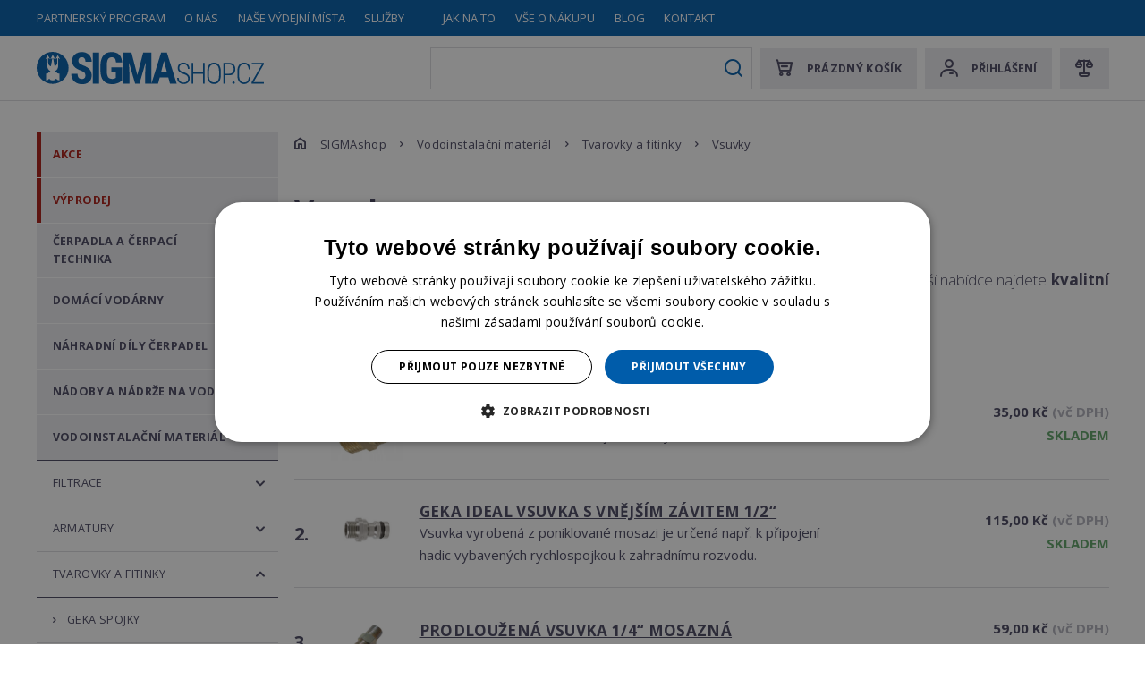

--- FILE ---
content_type: text/html; charset=utf-8
request_url: https://www.sigmashop.cz/vsuvky
body_size: 31636
content:


<!DOCTYPE html>
<html lang="cs">
<head>
    <meta charset="utf-8" />
    <meta name="viewport" content="width=device-width, initial-scale=1.0">
    <meta name="robots" content="index, follow" />
    <link rel="preconnect" href="https://fonts.gstatic.com">
    <link rel="preload"
          href="https://fonts.googleapis.com/css2?family=Open+Sans:wght@300;400;700&display=swap"
          as="style"
          onload="this.onload=null;this.rel='stylesheet'" />
    <noscript>
        <link href="https://fonts.googleapis.com/css2?family=Open+Sans:wght@300;400;700&display=swap"
              rel="stylesheet"
              type="text/css" />
    </noscript>
    <link rel="preload" href="/Sigma/media/system/css/fonts/icomoon.woff2?oscjx1" as="font" crossorigin="anonymous">
    
    <meta name="theme-color" content="#005caa" />
    <meta content="SIGMAshop" property="og:title" />
<meta content="https://www.sigmashop.cz/getmedia/c2db326e-d641-45b6-84a0-419e5d32f6c6/open-graph.jpg.aspx?width=1200&amp;height=630&amp;ext=.jpg" property="og:image" />
<meta content="https://www.sigmashop.cz/vsuvky" property="og:url" />

    <title>Vsuvky | Sigma</title>

    <script>
        var webp = new Image(); webp.onerror = function () { document.getElementsByTagName('html')[0].classList.add('no-webp'); }; webp.onload = function () { document.getElementsByTagName('html')[0].classList.add('webp'); }; webp.src = '[data-uri]';
    </script>

    <script>
    window.dataLayer = window.dataLayer || [];
    function gtag()
    {
        dataLayer.push(arguments);
    }
    gtag("consent", "default",
        {
            ad_storage: "denied",
            analytics_storage: "denied",
            functionality_storage: "denied",
            personalization_storage: "denied",
            security_storage: "denied",
            ad_personalization: "denied",
            ad_user_data: "denied",
            wait_for_update: 10000
        });
    gtag("set", "ads_data_redaction", true);
    dataLayer.push({"event": "defaultConsentsSet"});
</script>

<script type="text/javascript" charset="UTF-8" src="//cdn.cookie-script.com/s/eba1e05160eaf922003ecc7117254d8c.js"></script>

<!-- Google Tag Manager -->
<script>(function(w,d,s,l,i){w[l]=w[l]||[];w[l].push({'gtm.start':
new Date().getTime(),event:'gtm.js'});var f=d.getElementsByTagName(s)[0],
j=d.createElement(s),dl=l!='dataLayer'?'&l='+l:'';j.async=true;j.src=
'https://www.googletagmanager.com/gtm.js?id='+i+dl;f.parentNode.insertBefore(j,f);
})(window,document,'script','dataLayer','GTM-WSL5VK2');</script>
<!-- End Google Tag Manager -->

<meta name="google-site-verification" content="MfFT_ihFy17tnKhj2PTT0ib_Tu3p-v8J6fIVSI-qnZI" />

<script async src="https://scripts.luigisbox.com/LBX-407550.js"></script>


    <link href="/Sigma/media/system/css/main?v=wkvvEvo2zhWUD-Kc9IjKmWeQC4xiEaVGOWpy2SBMZ5k1" rel="stylesheet"/>

    

    

    <!-- Begin Leadhub Pixel Code -->
<script>
(function(w,d,x,n,u,t,f,s,o){f='LHInsights';w[n]=w[f]=w[f]||function(n,d){
(w[f].q=w[f].q||[]).push([n,d])};w[f].l=1*new Date();s=d.createElement(x);
s.async=1;s.src=u+'?t='+t;o=d.getElementsByTagName(x)[0];o.parentNode.insertBefore(s,o)
})(window, document, 'script', 'lhi', '//www.lhinsights.com/agent.js','Y2eZeRO4RYarzOR');
lhi('pageview');
</script>
<!-- End Leadhub Pixel Code -->

</head>
<body class="CSCZ Chrome" data-locale="cs-CZ">

    <!-- Google Tag Manager (noscript) -->
<noscript><iframe src="https://www.googletagmanager.com/ns.html?id=GTM-WSL5VK2"
height="0" width="0" style="display:none;visibility:hidden"></iframe></noscript>
<!-- End Google Tag Manager (noscript) -->
<!-- Ecomail starts -->
<script type="text/javascript">
;(function(p,l,o,w,i,n,g){if(!p[i]){p.GlobalSnowplowNamespace=p.GlobalSnowplowNamespace||[];
p.GlobalSnowplowNamespace.push(i);p[i]=function(){(p[i].q=p[i].q||[]).push(arguments)
};p[i].q=p[i].q||[];n=l.createElement(o);g=l.getElementsByTagName(o)[0];n.async=1;
n.src=w;g.parentNode.insertBefore(n,g)}}(window,document,"script","//d70shl7vidtft.cloudfront.net/ecmtr-2.4.2.js","ecotrack"));
window.ecotrack('newTracker', 'cf', 'd2dpiwfhf3tz0r.cloudfront.net', { /* Initialise a tracker */
appId: 'sigmashop'
});
window.ecotrack('setUserIdFromLocation', 'ecmid');
window.ecotrack('trackPageView');
</script>
<!-- Ecomail stops -->
    
    
    

    

<header>
    
    <div class="header-top">
        <div class="pux-container">
            <nav class="header-menu">
                

    <ul>
        <li>
                <a href="/partnersky-program" class="">Partnersk&#253; program</a>

        </li>
        <li>
                <a href="/o-nas" class="">O n&#225;s</a>

        </li>
        <li>
                <a href="/nase-vydejni-mista" class="">Naše v&#253;dejn&#237; m&#237;sta</a>

        </li>
        <li>
                <a href="/sluzby" class="">Služby</a>

        </li>
        <li>
                <a href="/compare" class="only-small-mobile">Porovn&#225;n&#237; produktů</a>

        </li>
        <li>
                <a href="/jak-na-to" class="">Jak na to</a>

        </li>
        <li>
                <a href="/vse-o-nakupu" class="">Vše o n&#225;kupu</a>

        </li>
        <li>
                <a href="/blog" class="">Blog</a>

        </li>
        <li>
                <a href="/kontakt" class="">Kontakt</a>

        </li>
    </ul>

            </nav>
        </div>
    </div>
    <div class="pux-container">
        <div class="header">
            <div class="header-hamburger" data-hamburger>
                <div id="mobile-menu-btn" class="open-menu">
                    <span></span>
                    <span></span>
                    <span></span>
                    <span></span>
                </div>
            </div>

            <div class="header-logo">
                <a href="/">
                    <img src="/Sigma/media/system/img/logo.svg" alt="Sigma Shop" />
                    <span>Sigma Shop</span>
                </a>
            </div>

            <div class="header-controls">
                <div class="header-controls-item">
                    <div class="header-controls-item-inner search-item">
                        <form action="/vyhledavani" data-search data-search-url="/search/whisperer" data-search-loading="immediate">
                            <div class="small-search">
                                <label class="d-none" for="headerSearch">Co hled&#225;te?</label>
                                <input type="search" required id="headerSearch" name="searchtext" placeholder="Co hled&#225;te?" data-search-input autocomplete="off">
                                <button type="submit" class="small-search-submit" data-search-submit>Search</button>
                            </div>

                            <div data-search-results-parent class="quick-search-container tmp-search-results small-search-results">
                                <div data-search-results>

                                </div>
                            </div>
                        </form>
                    </div>
                </div>
                
            <div class="header-controls-inner">
                <!--[S:shoppingcartbox]--><div class="header-controls-item " id="cart-window-outer"  data-cart-preview-url="/cart/preview" data-empty-text="Pr&amp;#225;zdn&amp;#253; koš&amp;#237;k" >
    <a href="/cart/items" class="header-controls-item-inner cart-window-item">
        <span class="cart-window-item-count" data-cart-preview-selector="items-count"></span>
        <span class="cart-window-item-total-price" data-cart-preview-selector="total-price">Pr&#225;zdn&#253; koš&#237;k</span>
    </a>
    <div class="header-window" id="cart-window">
        <div class="header-window-close"></div>
        <div class="header-window-inner" data-cart-preview-selector="cart-content"></div>
    </div>
</div><!--[S]-->

                <div class="header-controls-item">
                    <!--[S:headeruserbox]--><div class="header-controls-item-inner login-item" data-open="login-window">Přihlášení</div><!--[S]-->

                    <div class="header-window header-window-login" id="login-window">
                        <div class="header-window-close"></div>
                        <div class="header-window-inner">
                            <div class="header-window-inner-block">
                                <form action="/muj-ucet/prihlaseni" data-ajax="true" data-ajax-complete="pux.ajax.handleComponentResult" data-ajax-mode="replace" data-ajax-update="#login-form-header" data-ajax-url="/muj-ucet/prihlaseni" id="login-form-header" method="post">    <h4 class="mt-0">Přihlášení</h4>
    <div>
        <label class="required" for="Username">E-mail</label>
        <input data-val="true" data-val-maxlength="Pux.Login.Validation.MaxLength" data-val-maxlength-max="100" data-val-required="Musíte zadat email" id="Username" name="Username" type="text" value="" />
        <span class="field-validation-valid" data-valmsg-for="Username" data-valmsg-replace="true"></span>
    </div>
    <div>
        <label class="required" for="Password">Heslo</label>
        <input data-val="true" data-val-maxlength="Pux.Login.Validation.MaxLength" data-val-maxlength-max="100" data-val-required="Zadejte prosím své heslo" id="Password" name="Password" type="password" />
        <span class="field-validation-valid" data-valmsg-for="Password" data-valmsg-replace="true"></span>
    </div>
    <div class="mt-20 checkbox">
        <input data-val="true" data-val-required="The Zapamatovat field is required." id="StaySignedInHeader" name="StaySignedIn" type="checkbox" value="true" /><input name="StaySignedIn" type="hidden" value="false" />
        <label for="StaySignedInHeader">Zapamatovat</label>
    </div>
    <div class="header-login-form-option mt-20 mb-20">
        <a href="/muj-ucet/zapomenute-heslo">Zapomněli jste heslo?</a>
    </div>
    <div class="header-login-form-option mb-10">
        <button type="submit" class="btn btn-primary btn-ajax">Přihl&#225;sit se</button>
    </div>
    <div class="header-login-form-option">
        <a class="btn btn-default" href="/muj-ucet/registrace">Zaregistrujte se</a>
    </div>
<input name="__RequestVerificationToken" type="hidden" value="rlDaSzBT2mJnETdIRjQTP9f7Gvx7AhADyNMbZogBE-2W0eOWy00CV3ui5tYuVEVL_a7Rhd9GP8VZagL5HXg7xIm2D5NA59_c5E9ZyaTGHq41" />    <input type="hidden" name="source" value="header" />
</form>
                            </div>
                        </div>
                    </div>
                    <div class="header-window" id="user-window" data-cart-preview-url="/user/account/header-navigation">
                        <div class="header-window-close"></div>
                        <div class="header-window-inner" id="user-window-inner">

                        </div>
                    </div>
                </div>

                <div class="header-controls-item">
                    <!--[S:comparebutton]--><div class="header-controls-item-inner compare-item" data-open="compare-window" data-product-count="0">Compare</div><!--[S]-->
                    <div class="header-window header-window-compare loading" id="compare-window" data-compare-preview-url="/compare/list">
                        <div class="header-window-close"></div>
                        <div class="header-window-inner">
                        </div>
                    </div>
                </div>
            </div>
            </div>
        </div>
    </div>
    <div class="notification-box">
    </div>
</header>
<div class="header-spacing"></div>
<script>
    function showHeaderForgottenPassword() {
        var form = document.querySelector(".header-request-password-reset-hidden");
        form.classList.add("visible");
    }
</script>

    <!-- Main Content -->
    <main>
        <div class="pux-container">
            <div class="sigma-layout">
                <div class="sigma-layout-sidebar">
                    <a href="/" class="sigma-layout-sidebar-header"><span>Sigma Shop</span></a>
                    <div class="sigma-layout-sidebar-inner">
                        

    <ul>
            <li class="">
                    <a href="/akce" class="top">
                        Akce
                    </a>


            </li>
            <li class="">
                    <a href="/vyprodej" class="top">
                        V&#253;prodej
                    </a>


            </li>
            <li class="submenu">
                    <a href="/cerpadla-a-cerpaci-technika" class="">
                        Čerpadla a čerpac&#237; technika
                    </a>


                    <span class="menu-openner"></span>
    <ul>
            <li class="submenu">
                    <a href="/povrchova-cerpadla" class="">
                        Povrchov&#225; čerpadla
                    </a>


                    <span class="menu-openner"></span>
    <ul>
            <li class="">
                    <a href="/zahradni-cerpadla" class="">
                        Zahradn&#237; čerpadla
                    </a>


            </li>
            <li class="">
                    <a href="/bazenova-cerpadla" class="">
                        Baz&#233;nov&#225; čerpadla
                    </a>


            </li>
            <li class="">
                    <a href="/cerpadla-na-vrtacku" class="">
                        Čerpadla na vrtačku
                    </a>


            </li>
            <li class="submenu">
                    <a href="/samonasavaci-cerpadla" class="">
                        Samonas&#225;vac&#237; čerpadla
                    </a>


                    <span class="menu-openner"></span>
    <ul>
            <li class="">
                    <a href="/bez-motoru" class="">
                        Bez motoru
                    </a>


            </li>
            <li class="">
                    <a href="/s-motorem" class="">
                        S motorem
                    </a>


            </li>
    </ul>
            </li>
            <li class="">
                    <a href="/posilovaci-systemy" class="">
                        Posilovac&#237; syst&#233;my
                    </a>


            </li>
            <li class="submenu">
                    <a href="/prumyslova-cerpadla" class="">
                        Průmyslov&#225; čerpadla
                    </a>


                    <span class="menu-openner"></span>
    <ul>
            <li class="">
                    <a href="/sigma-cvi" class="">
                        SIGMA CVI
                    </a>


            </li>
            <li class="">
                    <a href="/sigma-cvx" class="">
                        SIGMA CVX
                    </a>


            </li>
            <li class="">
                    <a href="/sigma-cvxv" class="">
                        SIGMA CVXV
                    </a>


            </li>
            <li class="">
                    <a href="/sigma-eqp" class="">
                        SIGMA EQP
                    </a>


            </li>
            <li class="">
                    <a href="/sigma-eqr" class="">
                        SIGMA EQR
                    </a>


            </li>
            <li class="">
                    <a href="/sigma-vn" class="">
                        SIGMA VN
                    </a>


            </li>
    </ul>
            </li>
    </ul>
            </li>
            <li class="submenu">
                    <a href="/ponorna-cerpadla" class="">
                        Ponorn&#225; čerpadla
                    </a>


                    <span class="menu-openner"></span>
    <ul>
            <li class="">
                    <a href="/ponorna-cerpadla-zahradni-cerpadla" class="">
                        Zahradn&#237; čerpadla
                    </a>


            </li>
            <li class="">
                    <a href="/cerpadla-do-studen" class="">
                        Čerpadla do studen
                    </a>


            </li>
            <li class="submenu">
                    <a href="/cerpadla-do-vrtu" class="">
                        Čerpadla do vrtů
                    </a>


                    <span class="menu-openner"></span>
    <ul>
            <li class="">
                    <a href="/cerpadla-do-vrtu-100mm" class="">
                        Čerpadla do vrtů 100mm
                    </a>


            </li>
            <li class="">
                    <a href="/cerpadla-do-vrtu-110mm" class="">
                        Čerpadla do vrtů 110mm
                    </a>


            </li>
            <li class="">
                    <a href="/cerpadla-do-vrtu-150mm" class="">
                        Čerpadla do vrtů 150mm
                    </a>


            </li>
            <li class="">
                    <a href="/cerpadla-do-vrtu-200mm" class="">
                        Čerpadla do vrtů 200mm
                    </a>


            </li>
    </ul>
            </li>
            <li class="">
                    <a href="/membranova" class="">
                        Membr&#225;nov&#225;
                    </a>


            </li>
            <li class="">
                    <a href="/automaticka-cerpadla" class="">
                        Automatick&#225; čerpadla
                    </a>


            </li>
            <li class="">
                    <a href="/drenazni-cerpadla" class="">
                        Dren&#225;žn&#237; čerpadla
                    </a>


            </li>
    </ul>
            </li>
            <li class="submenu">
                    <a href="/kalova-cerpadla" class="">
                        Kalov&#225; čerpadla
                    </a>


                    <span class="menu-openner"></span>
    <ul>
            <li class="">
                    <a href="/pro-domacnost" class="">
                        Pro dom&#225;cnost
                    </a>


            </li>
            <li class="">
                    <a href="/prumyslove-pouziti" class="">
                        Průmyslov&#233; použit&#237;
                    </a>


            </li>
    </ul>
            </li>
            <li class="submenu">
                    <a href="/obehova-cerpadla" class="">
                        Oběhov&#225; čerpadla
                    </a>


                    <span class="menu-openner"></span>
    <ul>
            <li class="">
                    <a href="/cerpadla-dab" class="">
                        Čerpadla DAB
                    </a>


            </li>
            <li class="">
                    <a href="/cerpadla-sigma" class="">
                        Čerpadla SIGMA
                    </a>


            </li>
            <li class="">
                    <a href="/cerpadla-sigmona" class="">
                        Čerpadla SIGMONA
                    </a>


            </li>
            <li class="">
                    <a href="/cerpadla-grundfos" class="">
                        Čerpadla GRUNDFOS
                    </a>


            </li>
            <li class="">
                    <a href="/cerpadla-wilo" class="">
                        Čerpadla WILO
                    </a>


            </li>
    </ul>
            </li>
            <li class="submenu">
                    <a href="/prumyslova-cerpadla-67f3c4" class="">
                        Průmyslov&#225; čerpadla
                    </a>


                    <span class="menu-openner"></span>
    <ul>
            <li class="">
                    <a href="/potravinarska" class="">
                        Potravin&#225;řsk&#225;
                    </a>


            </li>
            <li class="">
                    <a href="/zubova-cerpadla" class="">
                        Zubov&#225; čerpadla
                    </a>


            </li>
            <li class="">
                    <a href="/vyvevy" class="">
                        V&#253;věvy
                    </a>


            </li>
    </ul>
            </li>
            <li class="">
                    <a href="/benzinova-cerpadla" class="">
                        Benz&#237;nov&#225; čerpadla
                    </a>


            </li>
            <li class="submenu">
                    <a href="/jezirkova-cerpadla" class="">
                        Jez&#237;rkov&#225; čerpadla
                    </a>


                    <span class="menu-openner"></span>
    <ul>
            <li class="">
                    <a href="/fontanova-cerpadla" class="">
                        Font&#225;nov&#225; čerpadla
                    </a>


            </li>
            <li class="">
                    <a href="/na-solarni-pohon" class="">
                        Na sol&#225;rn&#237; pohon
                    </a>


            </li>
            <li class="">
                    <a href="/potuckova-cerpadla" class="">
                        Potůčkov&#225; čerpadla
                    </a>


            </li>
    </ul>
            </li>
            <li class="submenu">
                    <a href="/rucni-pumpy" class="">
                        Ručn&#237; pumpy
                    </a>


                    <span class="menu-openner"></span>
    <ul>
            <li class="">
                    <a href="/prislusenstvi" class="">
                        Př&#237;slušenstv&#237;
                    </a>


            </li>
    </ul>
            </li>
            <li class="">
                    <a href="/aku-cerpadla" class="">
                        AKU čerpadla
                    </a>


            </li>
            <li class="">
                    <a href="/tlakova-kanalizace" class="">
                        Tlakov&#225; kanalizace
                    </a>


            </li>
    </ul>
            </li>
            <li class="submenu">
                    <a href="/domaci-vodarny" class="">
                        Dom&#225;c&#237; vod&#225;rny
                    </a>


                    <span class="menu-openner"></span>
    <ul>
            <li class="">
                    <a href="/vodarny-s-tlakovou-nadobou" class="">
                        Vod&#225;rny s tlakovou n&#225;dobou
                    </a>


            </li>
            <li class="">
                    <a href="/kompakty-s-regulaci-otacek" class="">
                        Kompakty s regulac&#237; ot&#225;ček
                    </a>


            </li>
            <li class="">
                    <a href="/povrchove-vodni-automaty" class="">
                        Povrchov&#233; vodn&#237; automaty
                    </a>


            </li>
            <li class="">
                    <a href="/darling-mini" class="">
                        Darling MINI
                    </a>


            </li>
            <li class="">
                    <a href="/darling-lido" class="">
                        Darling LIDO
                    </a>


            </li>
            <li class="">
                    <a href="/darling-konta" class="">
                        Darling KONTA
                    </a>


            </li>
    </ul>
            </li>
            <li class="submenu">
                    <a href="/nahradni-dily" class="">
                        N&#225;hradn&#237; d&#237;ly čerpadel
                    </a>


                    <span class="menu-openner"></span>
    <ul>
            <li class="">
                    <a href="/sigma-32-sva" class="">
                        SIGMA 32-SVA
                    </a>


            </li>
            <li class="">
                    <a href="/statory-a-vretena" class="">
                        Statory a vřetena
                    </a>


            </li>
            <li class="">
                    <a href="/difuzory" class="">
                        Difuzory
                    </a>


            </li>
            <li class="">
                    <a href="/hridele" class="">
                        Hř&#237;dele
                    </a>


            </li>
            <li class="">
                    <a href="/kluzna-loziska" class="">
                        Kluzn&#225; ložiska
                    </a>


            </li>
            <li class="">
                    <a href="/kolena" class="">
                        Kolena
                    </a>


            </li>
            <li class="">
                    <a href="/krouzky-ostatni" class="">
                        Kroužky ostatn&#237;
                    </a>


            </li>
            <li class="">
                    <a href="/loziskova-telesa" class="">
                        Ložiskov&#225; tělesa
                    </a>


            </li>
            <li class="">
                    <a href="/nahradni-dily-manometry" class="">
                        Manometry
                    </a>


            </li>
            <li class="">
                    <a href="/michadla" class="">
                        M&#237;chadla
                    </a>


            </li>
            <li class="">
                    <a href="/motory-a-motorova-vinuti" class="">
                        Motory a motorov&#225; vinut&#237;
                    </a>


            </li>
            <li class="">
                    <a href="/obezna-kola" class="">
                        Oběžn&#225; kola
                    </a>


            </li>
            <li class="">
                    <a href="/olejove-vany" class="">
                        Olejov&#233; vany
                    </a>


            </li>
            <li class="">
                    <a href="/ostatni" class="">
                        Ostatn&#237;
                    </a>


            </li>
            <li class="">
                    <a href="/pero" class="">
                        Pero
                    </a>


            </li>
            <li class="">
                    <a href="/pouzdra-hridele-a-clanku" class="">
                        Pouzdra hř&#237;dele a čl&#225;nku
                    </a>


            </li>
            <li class="">
                    <a href="/pouzdra-ucpavky-a-kluzna" class="">
                        Pouzdra ucp&#225;vky a kluzn&#225;
                    </a>


            </li>
            <li class="">
                    <a href="/priruby" class="">
                        Př&#237;ruby
                    </a>


            </li>
            <li class="">
                    <a href="/pulspojky-a-vlozky" class="">
                        Půlspojky a vložky
                    </a>


            </li>
            <li class="">
                    <a href="/rezaci-zarizeni" class="">
                        Řezac&#237; zař&#237;zen&#237;
                    </a>


            </li>
            <li class="">
                    <a href="/rotory" class="">
                        Rotory
                    </a>


            </li>
            <li class="">
                    <a href="/saci-a-vytlacna-telesa" class="">
                        Sac&#237; a v&#253;tlačn&#225; tělesa
                    </a>


            </li>
            <li class="">
                    <a href="/spiralni-skrine-a-plaste" class="">
                        Spir&#225;ln&#237; skř&#237;ně a pl&#225;ště
                    </a>


            </li>
            <li class="">
                    <a href="/nahradni-dily-spojky-motoru" class="">
                        Spojky motoru
                    </a>


            </li>
            <li class="submenu">
                    <a href="/spojovaci-material" class="">
                        Spojovac&#237; materi&#225;l
                    </a>


                    <span class="menu-openner"></span>
    <ul>
            <li class="">
                    <a href="/matice-0be9e0" class="">
                        Matice
                    </a>


            </li>
            <li class="">
                    <a href="/sroub" class="">
                        Šroub
                    </a>


            </li>
    </ul>
            </li>
            <li class="submenu">
                    <a href="/tesneni" class="">
                        Těsněn&#237;
                    </a>


                    <span class="menu-openner"></span>
    <ul>
            <li class="">
                    <a href="/tesneni-clanku" class="">
                        Těsněn&#237; čl&#225;nku
                    </a>


            </li>
            <li class="">
                    <a href="/tesnici-krouzek" class="">
                        Těsn&#237;c&#237; kroužek
                    </a>


            </li>
    </ul>
            </li>
            <li class="">
                    <a href="/trubky" class="">
                        Trubky
                    </a>


            </li>
            <li class="">
                    <a href="/ucpavky" class="">
                        Ucp&#225;vky
                    </a>


            </li>
            <li class="">
                    <a href="/unasece" class="">
                        Unašeče
                    </a>


            </li>
            <li class="">
                    <a href="/vika-saci-prilozky-difuzory" class="">
                        V&#237;ka sac&#237;, př&#237;ložky, difuzory
                    </a>


            </li>
            <li class="">
                    <a href="/vika-ucpavky" class="">
                        V&#237;ka ucp&#225;vky
                    </a>


            </li>
            <li class="">
                    <a href="/vika-kryty-svorkovnic" class="">
                        V&#237;ka, kryty svorkovnic
                    </a>


            </li>
            <li class="">
                    <a href="/vlozky-prevadece-rozvadece" class="">
                        Vložky, převaděče, rozvaděče
                    </a>


            </li>
            <li class="">
                    <a href="/vytlacne-tvarovky" class="">
                        V&#253;tlačn&#233; tvarovky
                    </a>


            </li>
            <li class="">
                    <a href="/nahradni-dily-zakladove-desky" class="">
                        Z&#225;kladov&#233; desky
                    </a>


            </li>
            <li class="">
                    <a href="/zatky-a-kontrolni-srouby" class="">
                        Z&#225;tky a kontroln&#237; šrouby
                    </a>


            </li>
    </ul>
            </li>
            <li class="submenu">
                    <a href="/nadoby-a-nadrze-na-vodu" class="">
                        N&#225;doby a n&#225;drže na vodu
                    </a>


                    <span class="menu-openner"></span>
    <ul>
            <li class="submenu">
                    <a href="/tlakove-nadoby" class="">
                        Tlakov&#233; n&#225;doby
                    </a>


                    <span class="menu-openner"></span>
    <ul>
            <li class="submenu">
                    <a href="/nadoby-k-vodarnam" class="">
                        N&#225;doby k vod&#225;rn&#225;m
                    </a>


                    <span class="menu-openner"></span>
    <ul>
            <li class="">
                    <a href="/nadoby-do-50-l" class="">
                        N&#225;doby do 50 l
                    </a>


            </li>
            <li class="">
                    <a href="/nadoby-50-l" class="">
                        N&#225;doby 50 l
                    </a>


            </li>
            <li class="">
                    <a href="/nadoby-60-l" class="">
                        N&#225;doby 60 l
                    </a>


            </li>
            <li class="">
                    <a href="/nadoby-80-l" class="">
                        N&#225;doby 80 l
                    </a>


            </li>
            <li class="">
                    <a href="/nadoby-100-l" class="">
                        N&#225;doby 100 l
                    </a>


            </li>
            <li class="">
                    <a href="/nadoby-150-l" class="">
                        N&#225;doby 150 l
                    </a>


            </li>
            <li class="">
                    <a href="/nadoby-200-l" class="">
                        N&#225;doby 200 l
                    </a>


            </li>
            <li class="">
                    <a href="/nadoby-nad-200-l" class="">
                        N&#225;doby nad 200 l
                    </a>


            </li>
    </ul>
            </li>
            <li class="">
                    <a href="/expanzni-nadoby" class="">
                        Expanzn&#237; n&#225;doby
                    </a>


            </li>
            <li class="">
                    <a href="/multifunkcni-nadoby" class="">
                        Multifunkčn&#237; n&#225;doby
                    </a>


            </li>
            <li class="">
                    <a href="/solarni-systemy" class="">
                        Sol&#225;rn&#237; syst&#233;my
                    </a>


            </li>
            <li class="">
                    <a href="/nerezove-nadoby" class="">
                        Nerezov&#233; n&#225;doby
                    </a>


            </li>
            <li class="">
                    <a href="/vysokotlake-nadoby" class="">
                        Vysokotlak&#233; n&#225;doby
                    </a>


            </li>
            <li class="">
                    <a href="/nahradni-vaky" class="">
                        N&#225;hradn&#237; vaky
                    </a>


            </li>
            <li class="">
                    <a href="/tlakove-nadoby-prislusenstvi" class="">
                        Př&#237;slušenstv&#237;
                    </a>


            </li>
    </ul>
            </li>
            <li class="">
                    <a href="/sudy-na-vodu" class="">
                        Sudy na vodu
                    </a>


            </li>
            <li class="submenu">
                    <a href="/nadrze-na-vodu" class="">
                        N&#225;drže na vodu
                    </a>


                    <span class="menu-openner"></span>
    <ul>
            <li class="">
                    <a href="/nadzemni-nadrze" class="">
                        Nadzemn&#237; n&#225;drže
                    </a>


            </li>
            <li class="">
                    <a href="/podzemni-nadrze" class="">
                        Podzemn&#237; n&#225;drže
                    </a>


            </li>
    </ul>
            </li>
            <li class="">
                    <a href="/zpracovani-destove-vody" class="">
                        Zpracov&#225;n&#237; dešťov&#233; vody
                    </a>


            </li>
    </ul>
            </li>
            <li class="open submenu">
                    <a href="/cerpadla-a-cerpaci-technika-prislusenstvi" class=" active">
                        Vodoinstalačn&#237; materi&#225;l
                    </a>


                    <span class="menu-openner"></span>
    <ul>
            <li class="submenu">
                    <a href="/filtrace" class="">
                        Filtrace
                    </a>


                    <span class="menu-openner"></span>
    <ul>
            <li class="">
                    <a href="/vlozky-a-prislusenstvi" class="">
                        Vložky a př&#237;slušenstv&#237;
                    </a>


            </li>
    </ul>
            </li>
            <li class="submenu">
                    <a href="/armatury" class="">
                        Armatury
                    </a>


                    <span class="menu-openner"></span>
    <ul>
            <li class="">
                    <a href="/kulove-kohouty" class="">
                        Kulov&#233; kohouty
                    </a>


            </li>
            <li class="">
                    <a href="/zpetne-klapky" class="">
                        Zpětn&#233; klapky
                    </a>


            </li>
    </ul>
            </li>
            <li class="open submenu">
                    <a href="/tvarovky-a-fitinky" class=" active">
                        Tvarovky a fitinky
                    </a>


                    <span class="menu-openner"></span>
    <ul>
            <li class="">
                    <a href="/geka-spojky" class="">
                        GEKA spojky
                    </a>


            </li>
            <li class="">
                    <a href="/hadicniky" class="">
                        Hadičn&#237;ky
                    </a>


            </li>
            <li class="">
                    <a href="/kolena-t-kusy" class="">
                        Kolena, T-kusy
                    </a>


            </li>
            <li class="">
                    <a href="/natrubky" class="">
                        N&#225;trubky
                    </a>


            </li>
            <li class="">
                    <a href="/redukce" class="">
                        Redukce
                    </a>


            </li>
            <li class="">
                    <a href="/sroubeni" class="">
                        Šrouben&#237;
                    </a>


            </li>
            <li class="">
                    <a href="/tvarovky" class="">
                        Tvarovky
                    </a>


            </li>
            <li class="">
                    <a href="/vicka-a-zatky" class="">
                        V&#237;čka a z&#225;tky
                    </a>


            </li>
            <li class="open ">
                    <a href="/vsuvky" class=" active">
                        Vsuvky
                    </a>


            </li>
    </ul>
            </li>
            <li class="">
                    <a href="/hadice-flexi" class="">
                        Hadice flexi
                    </a>


            </li>
            <li class="">
                    <a href="/pozarni-hadice" class="">
                        Pož&#225;rn&#237; hadice
                    </a>


            </li>
            <li class="">
                    <a href="/saci-hadice" class="">
                        Sac&#237; hadice
                    </a>


            </li>
            <li class="">
                    <a href="/chemie" class="">
                        Chemie
                    </a>


            </li>
            <li class="submenu">
                    <a href="/instalace" class="">
                        Instalace
                    </a>


                    <span class="menu-openner"></span>
    <ul>
            <li class="">
                    <a href="/ucpavkove-snury" class="">
                        Ucp&#225;vkov&#233; šňůry
                    </a>


            </li>
            <li class="">
                    <a href="/zakladove-desky" class="">
                        Z&#225;kladov&#233; desky
                    </a>


            </li>
    </ul>
            </li>
            <li class="submenu">
                    <a href="/mereni-a-regulace" class="">
                        Měřen&#237; a regulace
                    </a>


                    <span class="menu-openner"></span>
    <ul>
            <li class="">
                    <a href="/hlidani-hladiny" class="">
                        Hl&#237;d&#225;n&#237; hladiny
                    </a>


            </li>
            <li class="">
                    <a href="/manometry" class="">
                        Manometry
                    </a>


            </li>
    </ul>
            </li>
            <li class="">
                    <a href="/pe-tvarovky-na-vodu" class="">
                        PE tvarovky na vodu
                    </a>


            </li>
            <li class="submenu">
                    <a href="/ridici-jednotky" class="">
                        Ř&#237;d&#237;c&#237; jednotky
                    </a>


                    <span class="menu-openner"></span>
    <ul>
            <li class="">
                    <a href="/frekvencni-menice" class="">
                        Frekvenčn&#237; měniče
                    </a>


            </li>
            <li class="">
                    <a href="/jistice" class="">
                        Jističe
                    </a>


            </li>
            <li class="">
                    <a href="/tlakove-spinace" class="">
                        Tlakov&#233; sp&#237;nače
                    </a>


            </li>
            <li class="">
                    <a href="/prutokove-spinace" class="">
                        Průtokov&#233; sp&#237;nače
                    </a>


            </li>
    </ul>
            </li>
            <li class="">
                    <a href="/saci-kose" class="">
                        Sac&#237; koše
                    </a>


            </li>
            <li class="">
                    <a href="/tvarovky-k-vodarnam" class="">
                        Tvarovky k vod&#225;rn&#225;m
                    </a>


            </li>
            <li class="">
                    <a href="/zavesna-zarizeni" class="">
                        Z&#225;věsn&#225; zař&#237;zen&#237;
                    </a>


            </li>
    </ul>
            </li>
            <li class="submenu">
                    <a href="/zavlazovaci-technika" class="">
                        Zavlažovac&#237; technika
                    </a>


                    <span class="menu-openner"></span>
    <ul>
            <li class="submenu">
                    <a href="/zavlazovace" class="">
                        Zavlažovače
                    </a>


                    <span class="menu-openner"></span>
    <ul>
            <li class="">
                    <a href="/kruhove-zavlazovace" class="">
                        Kruhov&#233; zavlažovače
                    </a>


            </li>
            <li class="">
                    <a href="/velkoplosne-zavlazovace" class="">
                        Velkoplošn&#233; zavlažovače
                    </a>


            </li>
    </ul>
            </li>
            <li class="submenu">
                    <a href="/rizeni-zavlazovani" class="">
                        Ř&#237;zen&#237; zavlažov&#225;n&#237;
                    </a>


                    <span class="menu-openner"></span>
    <ul>
            <li class="">
                    <a href="/rizeni-zavlazovani-ridici-jednotky" class="">
                        Ř&#237;d&#237;c&#237; jednotky
                    </a>


            </li>
            <li class="">
                    <a href="/cidla-a-senzory" class="">
                        Čidla a senzory
                    </a>


            </li>
            <li class="">
                    <a href="/rizeni-zavlazovani-instalace" class="">
                        Instalace
                    </a>


            </li>
    </ul>
            </li>
            <li class="">
                    <a href="/smart-system" class="">
                        SMART Syst&#233;m
                    </a>


            </li>
            <li class="">
                    <a href="/system-pipeline" class="">
                        Syst&#233;m Pipeline
                    </a>


            </li>
            <li class="submenu">
                    <a href="/system-micro-drip" class="">
                        Syst&#233;m Micro-Drip
                    </a>


                    <span class="menu-openner"></span>
    <ul>
            <li class="">
                    <a href="/kapaci-hadice" class="">
                        Kapac&#237; hadice
                    </a>


            </li>
            <li class="">
                    <a href="/koncove-kapace" class="">
                        Koncov&#233; kapače
                    </a>


            </li>
            <li class="">
                    <a href="/radove-kapace" class="">
                        Řadov&#233; kapače
                    </a>


            </li>
            <li class="">
                    <a href="/rozprasovaci-trysky" class="">
                        Rozprašovac&#237; trysky
                    </a>


            </li>
            <li class="">
                    <a href="/rozvodne-trubky-a-drzaky" class="">
                        Rozvodn&#233; trubky a drž&#225;ky
                    </a>


            </li>
            <li class="">
                    <a href="/spojky" class="">
                        Spojky
                    </a>


            </li>
    </ul>
            </li>
            <li class="submenu">
                    <a href="/system-sprinkler" class="">
                        Syst&#233;m Sprinkler
                    </a>


                    <span class="menu-openner"></span>
    <ul>
            <li class="">
                    <a href="/zadestovace" class="">
                        Zadešťovače
                    </a>


            </li>
            <li class="">
                    <a href="/system-sprinkler-spojky" class="">
                        Spojky
                    </a>


            </li>
            <li class="">
                    <a href="/system-sprinkler-redukce" class="">
                        Redukce
                    </a>


            </li>
            <li class="">
                    <a href="/t-kusy" class="">
                        T-kusy
                    </a>


            </li>
            <li class="">
                    <a href="/l-kusy" class="">
                        L-kusy
                    </a>


            </li>
            <li class="">
                    <a href="/koncovky" class="">
                        Koncovky
                    </a>


            </li>
            <li class="">
                    <a href="/system-sprinkler-trubky" class="">
                        Trubky
                    </a>


            </li>
            <li class="">
                    <a href="/system-sprinkler-prislusenstvi" class="">
                        Př&#237;slušenstv&#237;
                    </a>


            </li>
    </ul>
            </li>
            <li class="submenu">
                    <a href="/zahradni-hadice" class="">
                        Zahradn&#237; hadice
                    </a>


                    <span class="menu-openner"></span>
    <ul>
            <li class="">
                    <a href="/hadicove-spony" class="">
                        Hadicov&#233; spony
                    </a>


            </li>
            <li class="submenu">
                    <a href="/hadicove-spojky" class="">
                        Hadicov&#233; spojky
                    </a>


                    <span class="menu-openner"></span>
    <ul>
            <li class="">
                    <a href="/rychlospojky" class="">
                        Rychlospojky
                    </a>


            </li>
            <li class="">
                    <a href="/regulacni-spojky" class="">
                        Regulačn&#237; spojky
                    </a>


            </li>
            <li class="">
                    <a href="/stop-spojky" class="">
                        Stop spojky
                    </a>


            </li>
            <li class="">
                    <a href="/sady-a-sety" class="">
                        Sady a sety
                    </a>


            </li>
            <li class="">
                    <a href="/hadicove-spojky-geka-spojky" class="">
                        GEKA spojky
                    </a>


            </li>
            <li class="">
                    <a href="/pripojky-na-kohoutek" class="">
                        Př&#237;pojky na kohoutek
                    </a>


            </li>
    </ul>
            </li>
    </ul>
            </li>
            <li class="">
                    <a href="/rucni-postrikovace" class="">
                        Ručn&#237; postřikovače
                    </a>


            </li>
            <li class="submenu">
                    <a href="/voziky-a-drzaky-na-hadice" class="">
                        Voz&#237;ky a drž&#225;ky na hadice
                    </a>


                    <span class="menu-openner"></span>
    <ul>
            <li class="">
                    <a href="/hadicove-voziky" class="">
                        Hadicov&#233; voz&#237;ky
                    </a>


            </li>
            <li class="">
                    <a href="/nastenne-boxy" class="">
                        N&#225;stěnn&#233; boxy
                    </a>


            </li>
            <li class="">
                    <a href="/prenosne-boxy" class="">
                        Přenosn&#233; boxy
                    </a>


            </li>
    </ul>
            </li>
            <li class="">
                    <a href="/clean-system" class="">
                        Clean syst&#233;m
                    </a>


            </li>
    </ul>
            </li>
            <li class="submenu">
                    <a href="/zahradni-technika" class="">
                        Zahradn&#237; technika
                    </a>


                    <span class="menu-openner"></span>
    <ul>
            <li class="submenu">
                    <a href="/sekacky-na-travu" class="">
                        Sekačky na tr&#225;vu
                    </a>


                    <span class="menu-openner"></span>
    <ul>
            <li class="submenu">
                    <a href="/rotacni-sekacky" class="">
                        Rotačn&#237; sekačky
                    </a>


                    <span class="menu-openner"></span>
    <ul>
            <li class="">
                    <a href="/benzinove" class="">
                        Benz&#237;nov&#233;
                    </a>


            </li>
            <li class="">
                    <a href="/elektricke" class="">
                        Elektrick&#233;
                    </a>


            </li>
            <li class="">
                    <a href="/akumulatorove" class="">
                        Akumul&#225;torov&#233;
                    </a>


            </li>
    </ul>
            </li>
            <li class="submenu">
                    <a href="/strunove-sekacky" class="">
                        Strunov&#233; sekačky
                    </a>


                    <span class="menu-openner"></span>
    <ul>
            <li class="">
                    <a href="/benzinove-strunove-sekacky" class="">
                        Benz&#237;nov&#233;
                    </a>


            </li>
            <li class="">
                    <a href="/elektricke-strunove-sekacky" class="">
                        Elektrick&#233;
                    </a>


            </li>
            <li class="">
                    <a href="/akumulatorove-strunove-sekacky" class="">
                        Akumul&#225;torov&#233;
                    </a>


            </li>
    </ul>
            </li>
            <li class="">
                    <a href="/vretenove-sekacky" class="">
                        Vřetenov&#233; sekačky
                    </a>


            </li>
            <li class="">
                    <a href="/roboticke-sekacky" class="">
                        Robotick&#233; sekačky
                    </a>


            </li>
            <li class="">
                    <a href="/sekacky-na-travu-prislusenstvi" class="">
                        Př&#237;slušenstv&#237;
                    </a>


            </li>
    </ul>
            </li>
            <li class="submenu">
                    <a href="/traktory" class="">
                        Traktory
                    </a>


                    <span class="menu-openner"></span>
    <ul>
            <li class="">
                    <a href="/traktory-prislusenstvi" class="">
                        Př&#237;slušenstv&#237;
                    </a>


            </li>
    </ul>
            </li>
            <li class="">
                    <a href="/krovinorezy" class="">
                        Křovinořezy
                    </a>


            </li>
            <li class="submenu">
                    <a href="/retezove-pily" class="">
                        Řetězov&#233; pily
                    </a>


                    <span class="menu-openner"></span>
    <ul>
            <li class="">
                    <a href="/akumulatorove-pily" class="">
                        Akumul&#225;torov&#233; pily
                    </a>


            </li>
            <li class="">
                    <a href="/benzinove-pily" class="">
                        Benz&#237;nov&#233; pily
                    </a>


            </li>
            <li class="">
                    <a href="/elektricke-pily" class="">
                        Elektrick&#233; pily
                    </a>


            </li>
            <li class="">
                    <a href="/prorezavaci-pily" class="">
                        Prořez&#225;vac&#237; pily
                    </a>


            </li>
            <li class="">
                    <a href="/retezove-pily-prislusenstvi" class="">
                        Př&#237;slušenstv&#237;
                    </a>


            </li>
    </ul>
            </li>
            <li class="">
                    <a href="/stipace-dreva" class="">
                        Št&#237;pače dřeva
                    </a>


            </li>
            <li class="">
                    <a href="/kultivatory" class="">
                        Kultiv&#225;tory
                    </a>


            </li>
            <li class="">
                    <a href="/zahradni-drtice" class="">
                        Zahradn&#237; drtiče
                    </a>


            </li>
            <li class="">
                    <a href="/zahradni-postrikovace" class="">
                        Zahradn&#237; postřikovače
                    </a>


            </li>
            <li class="submenu">
                    <a href="/vysokotlake-cistice" class="">
                        Vysokotlak&#233; čističe
                    </a>


                    <span class="menu-openner"></span>
    <ul>
            <li class="">
                    <a href="/vysokotlake-cistice-prislusenstvi" class="">
                        Př&#237;slušenstv&#237;
                    </a>


            </li>
    </ul>
            </li>
            <li class="">
                    <a href="/cistice-spar-a-ploch" class="">
                        Čističe sp&#225;r a ploch
                    </a>


            </li>
            <li class="">
                    <a href="/vertikutatory" class="">
                        Vertikut&#225;tory
                    </a>


            </li>
            <li class="">
                    <a href="/vyvetvovaci-nuzky" class="">
                        Vyvětvovac&#237; nůžky
                    </a>


            </li>
            <li class="submenu">
                    <a href="/plotostrihy" class="">
                        Plotostřihy a nůžky na tr&#225;vu
                    </a>


                    <span class="menu-openner"></span>
    <ul>
            <li class="">
                    <a href="/elektricke-plotostrihy" class="">
                        Elektrick&#233;
                    </a>


            </li>
            <li class="">
                    <a href="/akumulatorove-plotostrihy" class="">
                        Akumul&#225;torov&#233;
                    </a>


            </li>
            <li class="">
                    <a href="/benzinove-plotostrihy" class="">
                        Benz&#237;nov&#233;
                    </a>


            </li>
    </ul>
            </li>
            <li class="submenu">
                    <a href="/vysavace-a-fukary" class="">
                        Vysavače a fukary
                    </a>


                    <span class="menu-openner"></span>
    <ul>
            <li class="">
                    <a href="/elektricke-vysavace-a-fukary" class="">
                        Elektrick&#233;
                    </a>


            </li>
            <li class="">
                    <a href="/akumulatorove-vysavace-a-fukary" class="">
                        Akumul&#225;torov&#233;
                    </a>


            </li>
            <li class="">
                    <a href="/benzinove-vysavace-a-fukary" class="">
                        Benz&#237;nov&#233;
                    </a>


            </li>
    </ul>
            </li>
            <li class="">
                    <a href="/rozmetadla" class="">
                        Rozmetadla
                    </a>


            </li>
            <li class="">
                    <a href="/snehove-frezy" class="">
                        Sněhov&#233; fr&#233;zy
                    </a>


            </li>
    </ul>
            </li>
            <li class="submenu">
                    <a href="/zahrada-a-volny-cas" class="">
                        Zahrada a voln&#253; čas
                    </a>


                    <span class="menu-openner"></span>
    <ul>
            <li class="submenu">
                    <a href="/pestovani" class="">
                        Pěstov&#225;n&#237;
                    </a>


                    <span class="menu-openner"></span>
    <ul>
            <li class="">
                    <a href="/foliovniky" class="">
                        Foliovn&#237;ky
                    </a>


            </li>
            <li class="">
                    <a href="/kvetinace-a-truhliky" class="">
                        Květin&#225;če a truhl&#237;ky
                    </a>


            </li>
            <li class="">
                    <a href="/netkane-textilie" class="">
                        Netkan&#233; textilie
                    </a>


            </li>
            <li class="">
                    <a href="/sadbovace" class="">
                        Sadbovače
                    </a>


            </li>
            <li class="">
                    <a href="/vyvysene-zahony" class="">
                        Vyv&#253;šen&#233; z&#225;hony
                    </a>


            </li>
            <li class="">
                    <a href="/zalevani" class="">
                        Zal&#233;v&#225;n&#237;
                    </a>


            </li>
    </ul>
            </li>
            <li class="submenu">
                    <a href="/zahradni-bazeny" class="">
                        Zahradn&#237; baz&#233;ny
                    </a>


                    <span class="menu-openner"></span>
    <ul>
            <li class="submenu">
                    <a href="/nadzemni-bazeny" class="">
                        Nadzemn&#237; baz&#233;ny
                    </a>


                    <span class="menu-openner"></span>
    <ul>
            <li class="">
                    <a href="/bazeny-orlando" class="">
                        Baz&#233;ny Orlando
                    </a>


            </li>
            <li class="">
                    <a href="/bazeny-tampa" class="">
                        Baz&#233;ny Tampa
                    </a>


            </li>
    </ul>
            </li>
            <li class="">
                    <a href="/detske-bazenky" class="">
                        Dětsk&#233; baz&#233;nky
                    </a>


            </li>
            <li class="">
                    <a href="/zahradni-sprchy" class="">
                        Zahradn&#237; sprchy
                    </a>


            </li>
            <li class="submenu">
                    <a href="/filtrace-6b8e11" class="">
                        Filtrace
                    </a>


                    <span class="menu-openner"></span>
    <ul>
            <li class="">
                    <a href="/prislusenstvi-k-filtracim" class="">
                        Př&#237;slušenstv&#237; k filtrac&#237;m
                    </a>


            </li>
    </ul>
            </li>
            <li class="">
                    <a href="/bazenove-vysavace" class="">
                        Baz&#233;nov&#233; vysavače
                    </a>


            </li>
            <li class="">
                    <a href="/folie-k-bazenum" class="">
                        F&#243;lie k baz&#233;nům
                    </a>


            </li>
            <li class="">
                    <a href="/kryci-plachty" class="">
                        Kryc&#237; plachty
                    </a>


            </li>
            <li class="">
                    <a href="/podlozky" class="">
                        Podložky
                    </a>


            </li>
            <li class="submenu">
                    <a href="/solarni-program" class="">
                        Sol&#225;rn&#237; program
                    </a>


                    <span class="menu-openner"></span>
    <ul>
            <li class="">
                    <a href="/solarni-plachty" class="">
                        Sol&#225;rn&#237; plachty
                    </a>


            </li>
    </ul>
            </li>
            <li class="submenu">
                    <a href="/bazenova-chemie" class="">
                        Baz&#233;nov&#225; chemie
                    </a>


                    <span class="menu-openner"></span>
    <ul>
            <li class="">
                    <a href="/chlorova-chemie" class="">
                        Chlorov&#225; chemie
                    </a>


            </li>
            <li class="">
                    <a href="/bezchlorova-chemie" class="">
                        Bezchlorov&#225; chemie
                    </a>


            </li>
            <li class="">
                    <a href="/testery-ph-a-plovaky" class="">
                        Testery pH a plov&#225;ky
                    </a>


            </li>
            <li class="">
                    <a href="/bazenova-sul" class="">
                        Baz&#233;nov&#225; sůl
                    </a>


            </li>
    </ul>
            </li>
            <li class="">
                    <a href="/zahradni-bazeny-prislusenstvi" class="">
                        Př&#237;slušenstv&#237; k baz&#233;nům
                    </a>


            </li>
    </ul>
            </li>
            <li class="submenu">
                    <a href="/grilovani" class="">
                        Grilov&#225;n&#237;
                    </a>


                    <span class="menu-openner"></span>
    <ul>
            <li class="">
                    <a href="/grily" class="">
                        Grily
                    </a>


            </li>
            <li class="">
                    <a href="/grilovani-prislusenstvi" class="">
                        Př&#237;slušenstv&#237;
                    </a>


            </li>
    </ul>
            </li>
            <li class="submenu">
                    <a href="/zahradni-nabytek" class="">
                        Zahradn&#237; n&#225;bytek
                    </a>


                    <span class="menu-openner"></span>
    <ul>
            <li class="">
                    <a href="/potahy-a-podsedaky" class="">
                        Potahy a podsed&#225;ky
                    </a>


            </li>
    </ul>
            </li>
            <li class="">
                    <a href="/zahradni-topidla" class="">
                        Zahradn&#237; topidla
                    </a>


            </li>
            <li class="">
                    <a href="/hracky-na-zahradu" class="">
                        Hračky na zahradu
                    </a>


            </li>
            <li class="">
                    <a href="/detske-houpacky" class="">
                        Dětsk&#233; houpačky
                    </a>


            </li>
            <li class="">
                    <a href="/detske-skluzavky" class="">
                        Dětsk&#233; skluzavky
                    </a>


            </li>
            <li class="">
                    <a href="/kompostery" class="">
                        Kompost&#233;ry
                    </a>


            </li>
            <li class="">
                    <a href="/skleniky-a-pareniste" class="">
                        Sklen&#237;ky a pařeniště
                    </a>


            </li>
            <li class="submenu">
                    <a href="/zahradni-domky-a-pristresky" class="">
                        Zahradn&#237; domky a př&#237;střešky
                    </a>


                    <span class="menu-openner"></span>
    <ul>
            <li class="">
                    <a href="/plastove-zahradni-domky" class="">
                        Plastov&#233; zahradn&#237; domky
                    </a>


            </li>
            <li class="">
                    <a href="/plechove-zahradni-domky" class="">
                        Plechov&#233; zahradn&#237; domky
                    </a>


            </li>
            <li class="">
                    <a href="/pristresky-na-drevo" class="">
                        Př&#237;střešky na dřevo
                    </a>


            </li>
    </ul>
            </li>
            <li class="">
                    <a href="/autochladnicky" class="">
                        Autochladničky
                    </a>


            </li>
    </ul>
            </li>
            <li class="submenu">
                    <a href="/dilna" class="">
                        D&#237;lna
                    </a>


                    <span class="menu-openner"></span>
    <ul>
            <li class="submenu">
                    <a href="/merici-pomucky" class="">
                        Měř&#237;c&#237; pomůcky
                    </a>


                    <span class="menu-openner"></span>
    <ul>
            <li class="">
                    <a href="/detektory" class="">
                        Detektory
                    </a>


            </li>
            <li class="submenu">
                    <a href="/metry-a-pasma" class="">
                        Metry a p&#225;sma
                    </a>


                    <span class="menu-openner"></span>
    <ul>
            <li class="">
                    <a href="/laserove-metry" class="">
                        Laserov&#233; metry
                    </a>


            </li>
            <li class="">
                    <a href="/skladaci-metry" class="">
                        Skl&#225;dac&#237; metry
                    </a>


            </li>
            <li class="">
                    <a href="/svinovaci-metry" class="">
                        Svinovac&#237; metry
                    </a>


            </li>
    </ul>
            </li>
            <li class="">
                    <a href="/posuvna-meritka" class="">
                        Posuvn&#225; měř&#237;tka
                    </a>


            </li>
            <li class="">
                    <a href="/vodovahy" class="">
                        Vodov&#225;hy
                    </a>


            </li>
            <li class="">
                    <a href="/lasery" class="">
                        Lasery
                    </a>


            </li>
            <li class="">
                    <a href="/ampermetry-voltmetry" class="">
                        Amp&#233;rmetry, voltmetry
                    </a>


            </li>
            <li class="">
                    <a href="/merici-pomucky-ostatni" class="">
                        Ostatn&#237;
                    </a>


            </li>
            <li class="">
                    <a href="/teplomery-vlhkomery" class="">
                        Teploměry, vlhkoměry
                    </a>


            </li>
    </ul>
            </li>
            <li class="">
                    <a href="/podstavce-a-pracovni-stoly" class="">
                        Podstavce a pracovn&#237; stoly
                    </a>


            </li>
            <li class="submenu">
                    <a href="/ochranne-pomucky" class="">
                        Ochrann&#233; pomůcky
                    </a>


                    <span class="menu-openner"></span>
    <ul>
            <li class="">
                    <a href="/chranice-sluchu" class="">
                        Chr&#225;niče sluchu
                    </a>


            </li>
            <li class="">
                    <a href="/ochranne-bryle" class="">
                        Ochrann&#233; br&#253;le
                    </a>


            </li>
            <li class="">
                    <a href="/odevy-pro-svarece" class="">
                        Oděvy pro sv&#225;řeče
                    </a>


            </li>
            <li class="">
                    <a href="/pracovni-rukavice" class="">
                        Pracovn&#237; rukavice
                    </a>


            </li>
            <li class="">
                    <a href="/chranice-kolen" class="">
                        Chr&#225;niče kolen
                    </a>


            </li>
            <li class="">
                    <a href="/pracovni-bundy" class="">
                        Pracovn&#237; bundy
                    </a>


            </li>
            <li class="">
                    <a href="/chranice-obliceje" class="">
                        Chr&#225;niče obličeje
                    </a>


            </li>
    </ul>
            </li>
            <li class="">
                    <a href="/dilna-kryci-plachty" class="">
                        Kryc&#237; plachty
                    </a>


            </li>
            <li class="">
                    <a href="/prumyslove-vysavace" class="">
                        Průmyslov&#233; vysavače
                    </a>


            </li>
            <li class="">
                    <a href="/pracovni-radia" class="">
                        Pracovn&#237; r&#225;dia
                    </a>


            </li>
            <li class="">
                    <a href="/teplovzdusne-ventilatory" class="">
                        Teplovzdušn&#233; ventil&#225;tory
                    </a>


            </li>
            <li class="submenu">
                    <a href="/instalaterske-potreby" class="">
                        Instalat&#233;rsk&#233; potřeby
                    </a>


                    <span class="menu-openner"></span>
    <ul>
            <li class="">
                    <a href="/protahovaci-pera" class="">
                        Protahovac&#237; pera
                    </a>


            </li>
            <li class="">
                    <a href="/hasaky" class="">
                        Has&#225;ky
                    </a>


            </li>
            <li class="">
                    <a href="/rezace-trubek" class="">
                        Řezače trubek
                    </a>


            </li>
            <li class="">
                    <a href="/kleste-siko" class="">
                        Kleště SIKO
                    </a>


            </li>
            <li class="">
                    <a href="/zavitniky" class="">
                        Z&#225;vitn&#237;ky
                    </a>


            </li>
    </ul>
            </li>
            <li class="submenu">
                    <a href="/auto-moto" class="">
                        Auto-Moto
                    </a>


                    <span class="menu-openner"></span>
    <ul>
            <li class="">
                    <a href="/skrabky-a-smetaky" class="">
                        Škrabky a smet&#225;ky
                    </a>


            </li>
            <li class="">
                    <a href="/startovaci-kabely" class="">
                        Startovac&#237; kabely
                    </a>


            </li>
            <li class="">
                    <a href="/kompresory-do-auta" class="">
                        Kompresory do auta
                    </a>


            </li>
    </ul>
            </li>
            <li class="submenu">
                    <a href="/kompresory" class="">
                        Kompresory
                    </a>


                    <span class="menu-openner"></span>
    <ul>
            <li class="">
                    <a href="/bezolejove-kompresory" class="">
                        Bezolejov&#233; kompresory
                    </a>


            </li>
            <li class="">
                    <a href="/olejove-kompresory" class="">
                        Olejov&#233; kompresory
                    </a>


            </li>
            <li class="">
                    <a href="/kompresory-prislusenstvi" class="">
                        Př&#237;slušenstv&#237;
                    </a>


            </li>
    </ul>
            </li>
            <li class="submenu">
                    <a href="/zebriky" class="">
                        Žebř&#237;ky
                    </a>


                    <span class="menu-openner"></span>
    <ul>
            <li class="">
                    <a href="/teleskopicke-zebriky" class="">
                        Teleskopick&#233; žebř&#237;ky
                    </a>


            </li>
            <li class="">
                    <a href="/hlinikove-stafle" class="">
                        Hlin&#237;kov&#233; štafle
                    </a>


            </li>
            <li class="">
                    <a href="/skladaci-schudky" class="">
                        Skl&#225;dac&#237; schůdky
                    </a>


            </li>
    </ul>
            </li>
            <li class="">
                    <a href="/svitilny-a-celovky" class="">
                        Sv&#237;tilny a čelovky
                    </a>


            </li>
            <li class="">
                    <a href="/rudly" class="">
                        Rudly
                    </a>


            </li>
    </ul>
            </li>
            <li class="submenu">
                    <a href="/naradi" class="">
                        N&#225;řad&#237;
                    </a>


                    <span class="menu-openner"></span>
    <ul>
            <li class="submenu">
                    <a href="/aku-naradi-1" class="">
                        Aku n&#225;řad&#237;
                    </a>


                    <span class="menu-openner"></span>
    <ul>
            <li class="">
                    <a href="/aku-sroubovaky" class="">
                        Aku šroubov&#225;ky
                    </a>


            </li>
            <li class="submenu">
                    <a href="/aku-vrtacky" class="">
                        Aku vrtačky
                    </a>


                    <span class="menu-openner"></span>
    <ul>
            <li class="">
                    <a href="/aku-vrtacky-s-priklepem" class="">
                        Aku vrtačky s př&#237;klepem
                    </a>


            </li>
            <li class="">
                    <a href="/aku-vrtacky-bez-priklepu" class="">
                        Aku vrtačky bez př&#237;klepu
                    </a>


            </li>
    </ul>
            </li>
            <li class="">
                    <a href="/aku-razove-utahovaky" class="">
                        Aku r&#225;zov&#233; utahov&#225;ky
                    </a>


            </li>
            <li class="">
                    <a href="/aku-racny" class="">
                        Aku r&#225;čny
                    </a>


            </li>
            <li class="submenu">
                    <a href="/aku-kladiva" class="">
                        Aku kladiva
                    </a>


                    <span class="menu-openner"></span>
    <ul>
            <li class="">
                    <a href="/aku-kombinovana-kladiva" class="">
                        Aku kombinovan&#225; kladiva
                    </a>


            </li>
            <li class="">
                    <a href="/aku-vrtaci-kladiva" class="">
                        Aku vrtac&#237; kladiva
                    </a>


            </li>
    </ul>
            </li>
            <li class="submenu">
                    <a href="/aku-brusky" class="">
                        Aku brusky
                    </a>


                    <span class="menu-openner"></span>
    <ul>
            <li class="">
                    <a href="/aku-uhlove-brusky" class="">
                        Aku &#250;hlov&#233; brusky
                    </a>


            </li>
            <li class="">
                    <a href="/aku-excentricke-brusky" class="">
                        Aku excentrick&#233; brusky
                    </a>


            </li>
            <li class="">
                    <a href="/aku-prime-brusky" class="">
                        Aku př&#237;m&#233; brusky
                    </a>


            </li>
            <li class="">
                    <a href="/aku-multifunkcni-brusky" class="">
                        Aku multifunkčn&#237; brusky
                    </a>


            </li>
    </ul>
            </li>
            <li class="">
                    <a href="/aku-hobliky" class="">
                        Aku hobl&#237;ky
                    </a>


            </li>
            <li class="submenu">
                    <a href="/aku-pily" class="">
                        Aku pily
                    </a>


                    <span class="menu-openner"></span>
    <ul>
            <li class="">
                    <a href="/aku-okruzni-pily" class="">
                        Aku okružn&#237; pily
                    </a>


            </li>
            <li class="">
                    <a href="/aku-primocare-pily" class="">
                        Aku př&#237;močar&#233; pily
                    </a>


            </li>
            <li class="">
                    <a href="/aku-pily-ocasky" class="">
                        Aku pily ocasky
                    </a>


            </li>
    </ul>
            </li>
            <li class="">
                    <a href="/aku-hrebikovacky" class="">
                        Aku hřeb&#237;kovačky
                    </a>


            </li>
            <li class="">
                    <a href="/aku-nytovacky" class="">
                        Aku n&#253;tovačky
                    </a>


            </li>
            <li class="">
                    <a href="/aku-svitilny" class="">
                        Aku sv&#237;tilny
                    </a>


            </li>
            <li class="">
                    <a href="/aku-mazaci-pistole" class="">
                        Aku mazac&#237; pistole
                    </a>


            </li>
            <li class="">
                    <a href="/aku-tavne-pistole" class="">
                        Aku tavn&#233; pistole
                    </a>


            </li>
            <li class="submenu">
                    <a href="/nahradni-baterie" class="">
                        N&#225;hradn&#237; baterie
                    </a>


                    <span class="menu-openner"></span>
    <ul>
            <li class="">
                    <a href="/akumulatory-36v" class="">
                        Akumul&#225;tory 36V
                    </a>


            </li>
            <li class="">
                    <a href="/akumulatory-20v" class="">
                        Akumul&#225;tory 20V
                    </a>


            </li>
            <li class="">
                    <a href="/akumulatory-18v" class="">
                        Akumul&#225;tory 18V
                    </a>


            </li>
            <li class="">
                    <a href="/akumulatory-14-4v" class="">
                        Akumul&#225;tory 14,4V
                    </a>


            </li>
            <li class="">
                    <a href="/akumulatory-12v" class="">
                        Akumul&#225;tory 12V
                    </a>


            </li>
            <li class="">
                    <a href="/akumulatory-7-2v-1" class="">
                        Akumul&#225;tory 7,2V
                    </a>


            </li>
            <li class="">
                    <a href="/akumulatory-3-6v" class="">
                        Akumul&#225;tory 3,6V
                    </a>


            </li>
    </ul>
            </li>
            <li class="">
                    <a href="/nabijecky" class="">
                        Nab&#237;ječky
                    </a>


            </li>
            <li class="">
                    <a href="/aku-naradi-prislusenstvi" class="">
                        Př&#237;slušenstv&#237; k aku n&#225;řad&#237;
                    </a>


            </li>
    </ul>
            </li>
            <li class="submenu">
                    <a href="/rucni-naradi" class="">
                        Ručn&#237; n&#225;řad&#237;
                    </a>


                    <span class="menu-openner"></span>
    <ul>
            <li class="submenu">
                    <a href="/kladiva-a-palicky" class="">
                        Kladiva a paličky
                    </a>


                    <span class="menu-openner"></span>
    <ul>
            <li class="">
                    <a href="/kladiva" class="">
                        Kladiva
                    </a>


            </li>
            <li class="">
                    <a href="/palicky" class="">
                        Paličky
                    </a>


            </li>
            <li class="">
                    <a href="/palice" class="">
                        Palice
                    </a>


            </li>
    </ul>
            </li>
            <li class="submenu">
                    <a href="/sroubovaky" class="">
                        Šroubov&#225;ky
                    </a>


                    <span class="menu-openner"></span>
    <ul>
            <li class="">
                    <a href="/krizove" class="">
                        Kř&#237;žov&#233;
                    </a>


            </li>
            <li class="">
                    <a href="/ploche" class="">
                        Ploch&#233;
                    </a>


            </li>
            <li class="">
                    <a href="/racnove" class="">
                        R&#225;čnov&#233;
                    </a>


            </li>
            <li class="">
                    <a href="/sady" class="">
                        Sady
                    </a>


            </li>
    </ul>
            </li>
            <li class="">
                    <a href="/rucni-naradi-sady-naradi" class="">
                        Sady n&#225;řad&#237;
                    </a>


            </li>
            <li class="">
                    <a href="/rucni-pily" class="">
                        Ručn&#237; pily
                    </a>


            </li>
            <li class="submenu">
                    <a href="/klice" class="">
                        Kl&#237;če
                    </a>


                    <span class="menu-openner"></span>
    <ul>
            <li class="">
                    <a href="/klice-momentove" class="">
                        Kl&#237;če momentov&#233;
                    </a>


            </li>
            <li class="">
                    <a href="/imbusove-klice" class="">
                        Imbusov&#233; kl&#237;če
                    </a>


            </li>
            <li class="">
                    <a href="/klice-ockoploche" class="">
                        Kl&#237;če očkoploch&#233;
                    </a>


            </li>
            <li class="">
                    <a href="/klice-ockove" class="">
                        Kl&#237;če očkov&#233;
                    </a>


            </li>
            <li class="">
                    <a href="/klice-ploche" class="">
                        Kl&#237;če ploch&#233;
                    </a>


            </li>
    </ul>
            </li>
            <li class="submenu">
                    <a href="/kleste" class="">
                        Kleště
                    </a>


                    <span class="menu-openner"></span>
    <ul>
            <li class="">
                    <a href="/kleste-kombinovane" class="">
                        Kleště kombinovan&#233;
                    </a>


            </li>
            <li class="">
                    <a href="/kleste-kleste-siko" class="">
                        Kleště SIKO
                    </a>


            </li>
            <li class="">
                    <a href="/kleste-pul-kulate" class="">
                        Kleště (půl)kulat&#233;
                    </a>


            </li>
            <li class="">
                    <a href="/kleste-odizolovavaci" class="">
                        Kleště odizolov&#225;vac&#237;
                    </a>


            </li>
            <li class="">
                    <a href="/kleste-seeger" class="">
                        Kleště SEEGER
                    </a>


            </li>
            <li class="">
                    <a href="/kleste-stipaci" class="">
                        Kleště št&#237;pac&#237;
                    </a>


            </li>
    </ul>
            </li>
            <li class="">
                    <a href="/pilniky" class="">
                        Piln&#237;ky
                    </a>


            </li>
            <li class="">
                    <a href="/noze" class="">
                        Nože
                    </a>


            </li>
            <li class="">
                    <a href="/dlata" class="">
                        Dl&#225;ta
                    </a>


            </li>
            <li class="">
                    <a href="/sveraky" class="">
                        Svěr&#225;ky a svorky
                    </a>


            </li>
            <li class="">
                    <a href="/nuzky-na-plech" class="">
                        Nůžky na plech
                    </a>


            </li>
            <li class="">
                    <a href="/vytlacne-pistole" class="">
                        V&#253;tlačn&#233; pistole
                    </a>


            </li>
            <li class="">
                    <a href="/rucni-naradi-zavitniky" class="">
                        Z&#225;vitn&#237;ky
                    </a>


            </li>
            <li class="">
                    <a href="/hobliky" class="">
                        Hobl&#237;ky
                    </a>


            </li>
            <li class="">
                    <a href="/rezacky-obkladu" class="">
                        Řezačky obkladů
                    </a>


            </li>
            <li class="">
                    <a href="/sponkovacky-hrebikovacky" class="">
                        Sponkovačky, hřeb&#237;kovačky
                    </a>


            </li>
    </ul>
            </li>
            <li class="submenu">
                    <a href="/zahradni-naradi" class="">
                        Zahradn&#237; n&#225;řad&#237;
                    </a>


                    <span class="menu-openner"></span>
    <ul>
            <li class="">
                    <a href="/hrabla-a-shrnovace" class="">
                        Hrabla a shrnovače
                    </a>


            </li>
            <li class="submenu">
                    <a href="/zahradni-nuzky" class="">
                        Zahradn&#237; nůžky
                    </a>


                    <span class="menu-openner"></span>
    <ul>
            <li class="">
                    <a href="/zahradnicke-nuzky" class="">
                        Zahradnick&#233; nůžky
                    </a>


            </li>
            <li class="">
                    <a href="/nuzky-na-zivy-plot" class="">
                        Nůžky na živ&#253; plot
                    </a>


            </li>
            <li class="">
                    <a href="/pakove-nuzky" class="">
                        P&#225;kov&#233; nůžky
                    </a>


            </li>
            <li class="">
                    <a href="/teleskopicke-nuzky" class="">
                        Teleskopick&#233; nůžky
                    </a>


            </li>
            <li class="">
                    <a href="/nuzky-na-travu" class="">
                        Nůžky na tr&#225;vu
                    </a>


            </li>
            <li class="">
                    <a href="/zahradni-nuzky-prislusenstvi" class="">
                        Př&#237;slušenstv&#237;
                    </a>


            </li>
    </ul>
            </li>
            <li class="">
                    <a href="/zahradni-motyky" class="">
                        Zahradn&#237; motyky
                    </a>


            </li>
            <li class="">
                    <a href="/zahradni-ryce" class="">
                        Zahradn&#237; r&#253;če
                    </a>


            </li>
            <li class="">
                    <a href="/zahradni-vidle" class="">
                        Zahradn&#237; vidle
                    </a>


            </li>
            <li class="submenu">
                    <a href="/sekery" class="">
                        Sekery
                    </a>


                    <span class="menu-openner"></span>
    <ul>
            <li class="">
                    <a href="/kliny" class="">
                        Kl&#237;ny
                    </a>


            </li>
    </ul>
            </li>
            <li class="submenu">
                    <a href="/postrikovace" class="">
                        Postřikovače
                    </a>


                    <span class="menu-openner"></span>
    <ul>
            <li class="">
                    <a href="/postrikovace-prislusenstvi" class="">
                        Př&#237;slušenstv&#237;
                    </a>


            </li>
    </ul>
            </li>
            <li class="">
                    <a href="/lopaty-a-lopatky" class="">
                        Lopaty a lopatky
                    </a>


            </li>
            <li class="">
                    <a href="/smetaky-a-kartace" class="">
                        Smet&#225;ky a kart&#225;če
                    </a>


            </li>
            <li class="">
                    <a href="/kose-na-listi" class="">
                        Koše na list&#237;
                    </a>


            </li>
            <li class="">
                    <a href="/clickup-system" class="">
                        ClickUp! system
                    </a>


            </li>
            <li class="">
                    <a href="/combisystem" class="">
                        Combisystem
                    </a>


            </li>
            <li class="">
                    <a href="/fiskars-quikfit" class="">
                        Fiskars QuikFit
                    </a>


            </li>
            <li class="">
                    <a href="/zahradni-pilky" class="">
                        Zahradn&#237; pilky
                    </a>


            </li>
            <li class="">
                    <a href="/sady-zahradniho-naradi" class="">
                        Sady zahradn&#237;ho n&#225;řad&#237;
                    </a>


            </li>
    </ul>
            </li>
            <li class="submenu">
                    <a href="/naradi-elektricke-naradi" class="">
                        Elektrick&#233; n&#225;řad&#237;
                    </a>


                    <span class="menu-openner"></span>
    <ul>
            <li class="submenu">
                    <a href="/vrtacky" class="">
                        Vrtačky
                    </a>


                    <span class="menu-openner"></span>
    <ul>
            <li class="">
                    <a href="/vrtacky-s-priklepem" class="">
                        Vrtačky s př&#237;klepem
                    </a>


            </li>
            <li class="">
                    <a href="/vrtacky-bez-priklepu" class="">
                        Vrtačky bez př&#237;klepu
                    </a>


            </li>
            <li class="">
                    <a href="/stojanove-vrtacky" class="">
                        Stojanov&#233; vrtačky
                    </a>


            </li>
    </ul>
            </li>
            <li class="submenu">
                    <a href="/elektricke-naradi-kladiva" class="">
                        Kladiva
                    </a>


                    <span class="menu-openner"></span>
    <ul>
            <li class="">
                    <a href="/vrtaci-kladiva" class="">
                        Vrtac&#237; kladiva
                    </a>


            </li>
            <li class="">
                    <a href="/bouraci-kladiva" class="">
                        Bourac&#237; kladiva
                    </a>


            </li>
            <li class="">
                    <a href="/sekaci-kladiva" class="">
                        Sekac&#237; kladiva
                    </a>


            </li>
            <li class="">
                    <a href="/kombinovana-kladiva" class="">
                        Kombinovan&#225; kladiva
                    </a>


            </li>
    </ul>
            </li>
            <li class="">
                    <a href="/elektricke-naradi-hobliky" class="">
                        Hobl&#237;ky
                    </a>


            </li>
            <li class="submenu">
                    <a href="/brusky" class="">
                        Brusky
                    </a>


                    <span class="menu-openner"></span>
    <ul>
            <li class="">
                    <a href="/uhlove-brusky" class="">
                        &#218;hlov&#233; brusky
                    </a>


            </li>
            <li class="">
                    <a href="/stolni-brusky" class="">
                        Stoln&#237; brusky
                    </a>


            </li>
            <li class="">
                    <a href="/prime-brusky" class="">
                        Př&#237;m&#233; brusky
                    </a>


            </li>
            <li class="">
                    <a href="/vibracni-brusky" class="">
                        Vibračn&#237; brusky
                    </a>


            </li>
            <li class="">
                    <a href="/multifunkcni-brusky" class="">
                        Multifunkčn&#237; brusky
                    </a>


            </li>
            <li class="">
                    <a href="/pasove-brusky" class="">
                        P&#225;sov&#233; brusky
                    </a>


            </li>
            <li class="">
                    <a href="/excentricke-brusky" class="">
                        Excentrick&#233; brusky
                    </a>


            </li>
            <li class="">
                    <a href="/gravirky" class="">
                        Grav&#237;rky
                    </a>


            </li>
    </ul>
            </li>
            <li class="submenu">
                    <a href="/pily" class="">
                        Pily
                    </a>


                    <span class="menu-openner"></span>
    <ul>
            <li class="">
                    <a href="/kotoucove-pily" class="">
                        Kotoučov&#233; pily
                    </a>


            </li>
            <li class="">
                    <a href="/primocare-pily" class="">
                        Př&#237;močar&#233; pily
                    </a>


            </li>
            <li class="">
                    <a href="/stolni-pily-cirkularky" class="">
                        Stoln&#237; pily (cirkul&#225;rky)
                    </a>


            </li>
            <li class="">
                    <a href="/pily-ocasky" class="">
                        Pily ocasky
                    </a>


            </li>
    </ul>
            </li>
            <li class="">
                    <a href="/svareci-technika" class="">
                        Sv&#225;řec&#237; technika
                    </a>


            </li>
            <li class="">
                    <a href="/elektricke-naradi-michadla" class="">
                        M&#237;chadla
                    </a>


            </li>
            <li class="">
                    <a href="/lesticky" class="">
                        Leštičky
                    </a>


            </li>
            <li class="submenu">
                    <a href="/frezky" class="">
                        Fr&#233;zky
                    </a>


                    <span class="menu-openner"></span>
    <ul>
            <li class="">
                    <a href="/drazkovaci" class="">
                        Dr&#225;žkovac&#237;
                    </a>


            </li>
            <li class="">
                    <a href="/lamelovaci" class="">
                        Lamelovac&#237;
                    </a>


            </li>
            <li class="">
                    <a href="/horni-frezky" class="">
                        Horn&#237; fr&#233;zky
                    </a>


            </li>
    </ul>
            </li>
            <li class="">
                    <a href="/strikaci-pistole" class="">
                        Stř&#237;kac&#237; pistole
                    </a>


            </li>
            <li class="">
                    <a href="/tavne-pistole" class="">
                        Tavn&#233; pistole
                    </a>


            </li>
            <li class="">
                    <a href="/razove-utahovaky" class="">
                        R&#225;zov&#233; utahov&#225;ky
                    </a>


            </li>
            <li class="">
                    <a href="/elektricke-naradi-nuzky-na-plech" class="">
                        Nůžky na plech
                    </a>


            </li>
            <li class="">
                    <a href="/sponkovacky-nastrelovacky" class="">
                        Sponkovačky, nastřelovačky
                    </a>


            </li>
            <li class="">
                    <a href="/horkovzdusne-pistole" class="">
                        Horkovzdušn&#233; pistole
                    </a>


            </li>
            <li class="">
                    <a href="/prodluzovaci-kabely" class="">
                        Prodlužovac&#237; kabely
                    </a>


            </li>
            <li class="">
                    <a href="/pajky" class="">
                        P&#225;jky
                    </a>


            </li>
    </ul>
            </li>
            <li class="submenu">
                    <a href="/pneumaticke-naradi" class="">
                        Pneumatick&#233; n&#225;řad&#237;
                    </a>


                    <span class="menu-openner"></span>
    <ul>
            <li class="">
                    <a href="/pneumaticka-kladiva" class="">
                        Pneumatick&#225; kladiva
                    </a>


            </li>
            <li class="">
                    <a href="/pneumaticke-brusky" class="">
                        Pneumatick&#233; brusky
                    </a>


            </li>
            <li class="">
                    <a href="/pneumaticke-pistole" class="">
                        Pneumatick&#233; pistole
                    </a>


            </li>
            <li class="">
                    <a href="/pneumaticke-utahovaky" class="">
                        Pneumatick&#233; utahov&#225;ky
                    </a>


            </li>
            <li class="">
                    <a href="/pneumaticke-hrebikovacky" class="">
                        Pneumatick&#233; hřeb&#237;kovačky
                    </a>


            </li>
    </ul>
            </li>
            <li class="submenu">
                    <a href="/poradace-kufry-a-boxy" class="">
                        Pořadače, kufry a boxy
                    </a>


                    <span class="menu-openner"></span>
    <ul>
            <li class="">
                    <a href="/packout-system" class="">
                        Packout system
                    </a>


            </li>
            <li class="">
                    <a href="/boxy-na-naradi" class="">
                        Boxy na n&#225;řad&#237;
                    </a>


            </li>
            <li class="">
                    <a href="/kufry-na-naradi" class="">
                        Kufry na n&#225;řad&#237;
                    </a>


            </li>
            <li class="">
                    <a href="/pasy-na-naradi" class="">
                        P&#225;sy na n&#225;řad&#237;
                    </a>


            </li>
            <li class="">
                    <a href="/tasky-na-naradi" class="">
                        Tašky na n&#225;řad&#237;
                    </a>


            </li>
    </ul>
            </li>
    </ul>
            </li>
            <li class="submenu">
                    <a href="/elektrocentraly" class="">
                        Elektrocentr&#225;ly
                    </a>


                    <span class="menu-openner"></span>
    <ul>
            <li class="">
                    <a href="/benzinove-elektrocentraly" class="">
                        Benz&#237;nov&#233; elektrocentr&#225;ly
                    </a>


            </li>
            <li class="">
                    <a href="/kombinovane-elektrocentraly" class="">
                        Kombinovan&#233; elektrocentr&#225;ly
                    </a>


            </li>
            <li class="">
                    <a href="/invertorove-elektrocentraly" class="">
                        Invertorov&#233; elektrocentr&#225;ly
                    </a>


            </li>
            <li class="">
                    <a href="/elektrocentraly-prislusenstvi" class="">
                        Př&#237;slušenstv&#237; k elektrocentr&#225;le
                    </a>


            </li>
    </ul>
            </li>
            <li class="submenu">
                    <a href="/vse-pro-domacnost" class="">
                        Vše pro dom&#225;cnost
                    </a>


                    <span class="menu-openner"></span>
    <ul>
            <li class="submenu">
                    <a href="/infrasauny" class="">
                        Infrasauny
                    </a>


                    <span class="menu-openner"></span>
    <ul>
            <li class="">
                    <a href="/infrasauny-prislusenstvi" class="">
                        Př&#237;slušenstv&#237;
                    </a>


            </li>
    </ul>
            </li>
            <li class="submenu">
                    <a href="/topeni-a-radiatory" class="">
                        Topen&#237; a radi&#225;tory
                    </a>


                    <span class="menu-openner"></span>
    <ul>
            <li class="">
                    <a href="/olejove-radiatory" class="">
                        Olejov&#233; radi&#225;tory
                    </a>


            </li>
            <li class="">
                    <a href="/konvektory-a-topidla" class="">
                        Konvektory a topidla
                    </a>


            </li>
    </ul>
            </li>
            <li class="submenu">
                    <a href="/kamna" class="">
                        Kamna
                    </a>


                    <span class="menu-openner"></span>
    <ul>
            <li class="">
                    <a href="/prislusenstvi-ke-kamnum" class="">
                        Př&#237;slušenstv&#237; ke kamnům
                    </a>


            </li>
    </ul>
            </li>
            <li class="">
                    <a href="/meteostanice" class="">
                        Meteostanice
                    </a>


            </li>
            <li class="">
                    <a href="/krbove-vysavace" class="">
                        Krbov&#233; vysavače
                    </a>


            </li>
            <li class="">
                    <a href="/domovni-zvonky" class="">
                        Domovn&#237; zvonky
                    </a>


            </li>
            <li class="">
                    <a href="/prepetove-ochrany" class="">
                        Přepěťov&#233; ochrany
                    </a>


            </li>
            <li class="">
                    <a href="/spinaci-hodiny" class="">
                        Sp&#237;nac&#237; hodiny
                    </a>


            </li>
            <li class="">
                    <a href="/ventilatory" class="">
                        Ventil&#225;tory
                    </a>


            </li>
            <li class="">
                    <a href="/ochlazovace-a-klimatizace" class="">
                        Ochlazovače a klimatizace
                    </a>


            </li>
            <li class="">
                    <a href="/budiky" class="">
                        Bud&#237;ky
                    </a>


            </li>
            <li class="">
                    <a href="/lapace-hmyzu" class="">
                        Lapače hmyzu
                    </a>


            </li>
            <li class="">
                    <a href="/postovni-schranky" class="">
                        Poštovn&#237; schr&#225;nky
                    </a>


            </li>
            <li class="">
                    <a href="/vanocni-osvetleni" class="">
                        V&#225;nočn&#237; osvětlen&#237;
                    </a>


            </li>
            <li class="submenu">
                    <a href="/zamky" class="">
                        Z&#225;mky
                    </a>


                    <span class="menu-openner"></span>
    <ul>
            <li class="">
                    <a href="/visaci-zamky" class="">
                        Visac&#237; z&#225;mky
                    </a>


            </li>
            <li class="">
                    <a href="/zamky-na-kolo" class="">
                        Z&#225;mky na kolo
                    </a>


            </li>
    </ul>
            </li>
            <li class="">
                    <a href="/zvlhcovace-a-odvlhcovace" class="">
                        Zvlhčovače a odvlhčovače
                    </a>


            </li>
    </ul>
            </li>
            <li class="submenu">
                    <a href="/spotrebni-material" class="">
                        Spotřebn&#237; materi&#225;l
                    </a>


                    <span class="menu-openner"></span>
    <ul>
            <li class="submenu">
                    <a href="/vrtaky" class="">
                        Vrt&#225;ky
                    </a>


                    <span class="menu-openner"></span>
    <ul>
            <li class="">
                    <a href="/vrtaky-a-bity-sady-vrtaku" class="">
                        Sady vrt&#225;ků
                    </a>


            </li>
            <li class="">
                    <a href="/vrtaky-do-dreva" class="">
                        Vrt&#225;ky do dřeva
                    </a>


            </li>
            <li class="">
                    <a href="/vrtaky-do-kovu" class="">
                        Vrt&#225;ky do kovu
                    </a>


            </li>
            <li class="">
                    <a href="/vrtaky-do-betonu" class="">
                        Vrt&#225;ky do betonu
                    </a>


            </li>
            <li class="">
                    <a href="/vrtaky-multi" class="">
                        Vrt&#225;ky multi
                    </a>


            </li>
    </ul>
            </li>
            <li class="submenu">
                    <a href="/sekace" class="">
                        Sek&#225;če
                    </a>


                    <span class="menu-openner"></span>
    <ul>
            <li class="">
                    <a href="/sady-sekacu" class="">
                        Sady sek&#225;čů
                    </a>


            </li>
            <li class="">
                    <a href="/sds-plus" class="">
                        SDS Plus
                    </a>


            </li>
            <li class="">
                    <a href="/sds-max" class="">
                        SDS Max
                    </a>


            </li>
    </ul>
            </li>
            <li class="submenu">
                    <a href="/vykruzovaky" class="">
                        Vykružov&#225;ky
                    </a>


                    <span class="menu-openner"></span>
    <ul>
            <li class="">
                    <a href="/sady-vykruzovaku" class="">
                        Sady vykružov&#225;ků
                    </a>


            </li>
            <li class="">
                    <a href="/vykruzovaky-multi" class="">
                        Vykružov&#225;ky multi
                    </a>


            </li>
            <li class="">
                    <a href="/vykruzovaky-do-dreva" class="">
                        Vykružov&#225;ky do dřeva
                    </a>


            </li>
            <li class="">
                    <a href="/vykruzovaky-do-kovu" class="">
                        Vykružov&#225;ky do kovu
                    </a>


            </li>
            <li class="">
                    <a href="/vykruzovaky-do-obkladu" class="">
                        Vykružov&#225;ky do obkladů
                    </a>


            </li>
            <li class="">
                    <a href="/vykruzovaky-do-sadrokartonu" class="">
                        Vykružov&#225;ky do s&#225;drokartonu
                    </a>


            </li>
    </ul>
            </li>
            <li class="submenu">
                    <a href="/orechy" class="">
                        Ořechy
                    </a>


                    <span class="menu-openner"></span>
    <ul>
            <li class="">
                    <a href="/gola-sady" class="">
                        Gola sady
                    </a>


            </li>
            <li class="">
                    <a href="/kovane-nastrcne-hlavice" class="">
                        Kovan&#233; n&#225;strčn&#233; hlavice
                    </a>


            </li>
    </ul>
            </li>
            <li class="submenu">
                    <a href="/bity" class="">
                        Bity
                    </a>


                    <span class="menu-openner"></span>
    <ul>
            <li class="">
                    <a href="/sady-bitu" class="">
                        Sady bitů
                    </a>


            </li>
            <li class="">
                    <a href="/sroubovaci-bity" class="">
                        Šroubovac&#237; bity
                    </a>


            </li>
            <li class="">
                    <a href="/nastrcne-bity" class="">
                        N&#225;strčn&#233; bity
                    </a>


            </li>
    </ul>
            </li>
            <li class="submenu">
                    <a href="/kotouce" class="">
                        Kotouče
                    </a>


                    <span class="menu-openner"></span>
    <ul>
            <li class="">
                    <a href="/rezne-kotouce" class="">
                        Řezn&#233; kotouče
                    </a>


            </li>
            <li class="">
                    <a href="/brusne-kotouce" class="">
                        Brusn&#233; kotouče
                    </a>


            </li>
            <li class="">
                    <a href="/lamelove-kotouce" class="">
                        Lamelov&#233; kotouče
                    </a>


            </li>
            <li class="">
                    <a href="/diamantove-kotouce" class="">
                        Diamantov&#233; kotouče
                    </a>


            </li>
            <li class="">
                    <a href="/pilove-kotouce" class="">
                        Pilov&#233; kotouče
                    </a>


            </li>
            <li class="">
                    <a href="/lestici-kotouce" class="">
                        Leštic&#237; kotouče
                    </a>


            </li>
    </ul>
            </li>
            <li class="submenu">
                    <a href="/pilove-platky" class="">
                        Pilov&#233; pl&#225;tky
                    </a>


                    <span class="menu-openner"></span>
    <ul>
            <li class="">
                    <a href="/platky-pro-pily-ocasky" class="">
                        Pl&#225;tky pro pily ocasky
                    </a>


            </li>
            <li class="">
                    <a href="/platky-pro-primocare-pily" class="">
                        Pl&#225;tky pro př&#237;močar&#233; pily
                    </a>


            </li>
            <li class="">
                    <a href="/platky-pro-multinaradi" class="">
                        Pl&#225;tky pro multin&#225;řad&#237;
                    </a>


            </li>
            <li class="">
                    <a href="/nozove-platky" class="">
                        Nožov&#233; pl&#225;tky
                    </a>


            </li>
    </ul>
            </li>
            <li class="submenu">
                    <a href="/frezy" class="">
                        Fr&#233;zy
                    </a>


                    <span class="menu-openner"></span>
    <ul>
            <li class="">
                    <a href="/sady-frez" class="">
                        Sady fr&#233;z
                    </a>


            </li>
            <li class="">
                    <a href="/frezy-do-dreva" class="">
                        Fr&#233;zy do dřeva
                    </a>


            </li>
            <li class="">
                    <a href="/frezy-do-kovu" class="">
                        Fr&#233;zy do kovu
                    </a>


            </li>
    </ul>
            </li>
            <li class="submenu">
                    <a href="/brusivo" class="">
                        Brusivo
                    </a>


                    <span class="menu-openner"></span>
    <ul>
            <li class="">
                    <a href="/pro-excentricke-brusky" class="">
                        Pro excentrick&#233; brusky
                    </a>


            </li>
            <li class="">
                    <a href="/pro-vibracni-brusky" class="">
                        Pro vibračn&#237; brusky
                    </a>


            </li>
            <li class="">
                    <a href="/pro-pasove-brusky" class="">
                        Pro p&#225;sov&#233; brusky
                    </a>


            </li>
            <li class="">
                    <a href="/pro-delta-brusky" class="">
                        Pro delta brusky
                    </a>


            </li>
            <li class="">
                    <a href="/pro-prime-brusky" class="">
                        Pro př&#237;m&#233; brusky
                    </a>


            </li>
    </ul>
            </li>
            <li class="submenu">
                    <a href="/spojovaci-material-515b1c" class="">
                        Spojovac&#237; materi&#225;l
                    </a>


                    <span class="menu-openner"></span>
    <ul>
            <li class="">
                    <a href="/hrebiky" class="">
                        Hřeb&#237;ky
                    </a>


            </li>
            <li class="">
                    <a href="/spony" class="">
                        Spony
                    </a>


            </li>
            <li class="">
                    <a href="/stahovaci-pasky" class="">
                        Stahovac&#237; p&#225;sky
                    </a>


            </li>
    </ul>
            </li>
            <li class="submenu">
                    <a href="/systemove-prislusenstvi" class="">
                        Syst&#233;mov&#233; př&#237;slušenstv&#237;
                    </a>


                    <span class="menu-openner"></span>
    <ul>
            <li class="">
                    <a href="/pro-vrtacky" class="">
                        Pro vrtačky
                    </a>


            </li>
            <li class="">
                    <a href="/pro-vrtaci-kladiva" class="">
                        Pro vrtac&#237; kladiva
                    </a>


            </li>
            <li class="">
                    <a href="/pro-brusky" class="">
                        Pro brusky
                    </a>


            </li>
            <li class="">
                    <a href="/pro-pily" class="">
                        Pro pily
                    </a>


            </li>
    </ul>
            </li>
    </ul>
            </li>
    </ul>

<div class="content-pages">
        <ul>
            <li class="">
                    <a href="/partnersky-program" class="">
                        Partnersk&#253; program
                    </a>


            </li>
            <li class="">
                    <a href="/o-nas" class="">
                        O n&#225;s
                    </a>


            </li>
            <li class="">
                    <a href="/nase-vydejni-mista" class="">
                        Naše v&#253;dejn&#237; m&#237;sta
                    </a>


            </li>
            <li class="">
                    <a href="/sluzby" class="">
                        Služby
                    </a>


            </li>
            <li class="">
                    <a href="/compare" class="only-small-mobile">
                        Porovn&#225;n&#237; produktů
                    </a>


            </li>
            <li class="">
                    <a href="/jak-na-to" class="">
                        Jak na to
                    </a>


            </li>
            <li class="">
                    <a href="/vse-o-nakupu" class="">
                        Vše o n&#225;kupu
                    </a>


            </li>
            <li class="">
                    <a href="/blog" class="">
                        Blog
                    </a>


            </li>
            <li class="">
                    <a href="/kontakt" class="">
                        Kontakt
                    </a>


            </li>
    </ul>

</div>
                        <div class="sidebar-banners">
        <a class="sidebar-banner-item" href="https://www.sigmashop.cz/vyrobci/milwaukee" target=&#39;_blank&#39; rel=&#39;noopener&#39; >
            <img alt="Milwaukee authorised" data-lazy-type="img" data-img="/Sigma/media/static-media/cd7ef9ef-97e8-4112-9c09-87917d25902b@w800.jpeg" data-webp="/Sigma/media/static-media/cd7ef9ef-97e8-4112-9c09-87917d25902b@w800.webp"/>
        </a>
        <a class="sidebar-banner-item" href="https://www.sigmashop.cz/kontakt" target=&#39;_blank&#39; rel=&#39;noopener&#39; >
            <img data-lazy-type="img" data-img="/Sigma/media/static-media/43856566-a687-41b1-9821-5c1ff1af63a7@w800.png" data-webp="/Sigma/media/static-media/43856566-a687-41b1-9821-5c1ff1af63a7@w800.webp"/>
        </a>
</div>
                    </div>
                </div>
                <div class="sigma-layout-content">
                    

                    

    <div class="breadcrumbs">
        <div class="pux-container">
            <div class="breadcrumbs-inner">
                    <div class="breadcrumbs-item">
                        <a href="/">SIGMAshop</a>
                    </div>
                    <span class="breadcrumbs-separator icon-drop2"></span>
                    <div class="breadcrumbs-item">
                        <a href="/cerpadla-a-cerpaci-technika-prislusenstvi">Vodoinstalační materiál</a>
                    </div>
                    <span class="breadcrumbs-separator icon-drop2"></span>
                    <div class="breadcrumbs-item">
                        <a href="/tvarovky-a-fitinky">Tvarovky a fitinky</a>
                    </div>
                    <span class="breadcrumbs-separator icon-drop2"></span>
                <div class="breadcrumbs-item breadcrumbs-item-last">
                    <span>Vsuvky</span>
                </div>
            </div>
        </div>
    </div>

<script type="text/javascript">dataLayer = window.dataLayer || [];dataLayer.push({"event":"fireRemarketingTag","google_tag_params":{"ecomm_pcat":["Vsuvky"],"ecomm_pagetype":"category","ecomm_language":"cs-CZ"}})</script>
<script type="text/javascript">dataLayer = window.dataLayer || [];dataLayer.push({ ecommerce: null });dataLayer.push({"event":"view_item_list","ecommerce":{"items":[{"item_id":"12063","item_name":"Vsuvka redukovaná 5/4“ x 1“ pozinkovaná","currency":"CZK","discount":0.0000,"item_brand":"SIGMA","item_category":"Vodoinstalační materiál","item_category2":"Tvarovky a fitinky","item_category3":"Vsuvky","item_category4":"","item_category5":"","item_variant":"","item_list_name":"Kategorie","price":80.0000,"promotion_name":"","quantity":1},{"item_id":"12064","item_name":"Vsuvka 5/4“ pozinkovaná","currency":"CZK","discount":0.0000,"item_brand":"SIGMA","item_category":"Vodoinstalační materiál","item_category2":"Tvarovky a fitinky","item_category3":"Vsuvky","item_category4":"","item_category5":"","item_variant":"","item_list_name":"Kategorie","price":73.0000,"promotion_name":"","quantity":1},{"item_id":"12069","item_name":"Vsuvka redukovaná 1“ x 3/4“ pozinkovaná","currency":"CZK","discount":0.0000,"item_brand":"SIGMA","item_category":"Vodoinstalační materiál","item_category2":"Tvarovky a fitinky","item_category3":"Vsuvky","item_category4":"","item_category5":"","item_variant":"","item_list_name":"Kategorie","price":51.0000,"promotion_name":"","quantity":1},{"item_id":"12071","item_name":"Vsuvka redukovaná 1\" x 1/2\" pozinkovaná","currency":"CZK","discount":0.0000,"item_brand":"SIGMA","item_category":"Vodoinstalační materiál","item_category2":"Tvarovky a fitinky","item_category3":"Vsuvky","item_category4":"","item_category5":"","item_variant":"","item_list_name":"Kategorie","price":78.0000,"promotion_name":"","quantity":1},{"item_id":"12072","item_name":"Vsuvka 1/2\" pozinkovaná","currency":"CZK","discount":0.0000,"item_brand":"SIGMA","item_category":"Vodoinstalační materiál","item_category2":"Tvarovky a fitinky","item_category3":"Vsuvky","item_category4":"","item_category5":"","item_variant":"","item_list_name":"Kategorie","price":23.0000,"promotion_name":"","quantity":1},{"item_id":"12078","item_name":"Vsuvka 3/4\" pozinkovaná","currency":"CZK","discount":0.0000,"item_brand":"SIGMA","item_category":"Vodoinstalační materiál","item_category2":"Tvarovky a fitinky","item_category3":"Vsuvky","item_category4":"","item_category5":"","item_variant":"","item_list_name":"Kategorie","price":34.0000,"promotion_name":"","quantity":1},{"item_id":"12079","item_name":"Vsuvka 1“ pozinkovaná","currency":"CZK","discount":0.0000,"item_brand":"SIGMA","item_category":"Vodoinstalační materiál","item_category2":"Tvarovky a fitinky","item_category3":"Vsuvky","item_category4":"","item_category5":"","item_variant":"","item_list_name":"Kategorie","price":41.0000,"promotion_name":"","quantity":1},{"item_id":"12088","item_name":"VSUVKA 2“ MOSAZNÁ","currency":"CZK","discount":0.0000,"item_brand":"SIGMA","item_category":"Vodoinstalační materiál","item_category2":"Tvarovky a fitinky","item_category3":"Vsuvky","item_category4":"","item_category5":"","item_variant":"","item_list_name":"Kategorie","price":231.0000,"promotion_name":"","quantity":1},{"item_id":"12094","item_name":"GEKA IDEAL VSUVKA S VNĚJŠÍM ZÁVITEM  3/4“","currency":"CZK","discount":0.0000,"item_brand":"SIGMA","item_category":"Vodoinstalační materiál","item_category2":"Tvarovky a fitinky","item_category3":"Vsuvky","item_category4":"","item_category5":"","item_variant":"","item_list_name":"Kategorie","price":90.0000,"promotion_name":"","quantity":1},{"item_id":"12095","item_name":"GEKA IDEAL VSUVKA S VNĚJŠÍM ZÁVITEM 3/8“","currency":"CZK","discount":0.0000,"item_brand":"SIGMA","item_category":"Vodoinstalační materiál","item_category2":"Tvarovky a fitinky","item_category3":"Vsuvky","item_category4":"","item_category5":"","item_variant":"","item_list_name":"Kategorie","price":65.0000,"promotion_name":"","quantity":1},{"item_id":"12096","item_name":"GEKA IDEAL VSUVKA S VNITŘNÍM ZÁVITEM 1“","currency":"CZK","discount":0.0000,"item_brand":"SIGMA","item_category":"Vodoinstalační materiál","item_category2":"Tvarovky a fitinky","item_category3":"Vsuvky","item_category4":"","item_category5":"","item_variant":"","item_list_name":"Kategorie","price":109.0000,"promotion_name":"","quantity":1},{"item_id":"12097","item_name":"GEKA IDEAL VSUVKA S VNITŘNÍM ZÁVITEM 1/2“","currency":"CZK","discount":0.0000,"item_brand":"SIGMA","item_category":"Vodoinstalační materiál","item_category2":"Tvarovky a fitinky","item_category3":"Vsuvky","item_category4":"","item_category5":"","item_variant":"","item_list_name":"Kategorie","price":82.0000,"promotion_name":"","quantity":1}]}});</script>

<h1>Vsuvky</h1>
    <div class="perex mb-30">

<div style="text-align: justify;"><strong>Vsuvka</strong> je určená např. k připojení hadic vybavených rychlospojkou k zahradnímu rozvodu. V naší nabídce najdete <strong>kvalitní mosazné a pozinkované vsuvky</strong> různých rozměrů.</div>
    </div>









<div class="category-popular-products js-popular-products">
    <h3 class="category-popular-products-title">Nejprod&#225;vanějš&#237;</h3>

        <!-- Product item -->
        <div class="category-popular-products-item">
            <div class="item-counter">
                1.
            </div>
                <div class="item-image">
                    <img data-lazy-type="img" data-img="/Sigma/media/static-media/58dc1ca9-a02d-4f7b-aa55-c5e031e38211@w300.jpg" data-webp="/Sigma/media/static-media/58dc1ca9-a02d-4f7b-aa55-c5e031e38211@w300.webp" alt="VSUVKA 3/4“ MOSAZN&#193;" />
                    
                </div>

            <div class="item-texts">
                <div class="item-texts-labels">
                    


                </div>
                <h4 class="item-texts-name">
                    <a href="/vsuvka-3/4-mosazna-403">VSUVKA 3/4“ MOSAZN&#193;</a>
                </h4>
                <p class="item-texts-description">
                    Kvalitn&#237; mosazn&#225; vsuvka s vnějš&#237;mi z&#225;vity G 3/4“.
                </p>
            </div>
            <div class="item-availability">
                <span class="product-item-stock color-green"><strong>Skladem</strong></span>
            </div>
            <div class="item-prices">
                <div class="item-price-current">
                    35,00 Kč <span class="color-gray">(vč DPH)</span>
                </div>
            </div>
        </div>
        <!-- Product item -->
        <div class="category-popular-products-item">
            <div class="item-counter">
                2.
            </div>
                <div class="item-image">
                    <img data-lazy-type="img" data-img="/Sigma/media/static-media/efa5743a-324c-421d-9f91-5aa40a402af9@w300.jpg" data-webp="/Sigma/media/static-media/efa5743a-324c-421d-9f91-5aa40a402af9@w300.webp" alt="GEKA IDEAL VSUVKA S VNĚJŠ&#205;M Z&#193;VITEM  1/2“" />
                    
                </div>

            <div class="item-texts">
                <div class="item-texts-labels">
                    


                </div>
                <h4 class="item-texts-name">
                    <a href="/geka-ideal-vsuvka-s-vnejsim-zavitem-1/2">GEKA IDEAL VSUVKA S VNĚJŠ&#205;M Z&#193;VITEM  1/2“</a>
                </h4>
                <p class="item-texts-description">
                    Vsuvka vyroben&#225; z poniklovan&#233; mosazi je určen&#225; např. k připojen&#237; hadic vybaven&#253;ch rychlospojkou k zahradn&#237;mu rozvodu.
                </p>
            </div>
            <div class="item-availability">
                <span class="product-item-stock color-green"><strong>Skladem</strong></span>
            </div>
            <div class="item-prices">
                <div class="item-price-current">
                    115,00 Kč <span class="color-gray">(vč DPH)</span>
                </div>
            </div>
        </div>
        <!-- Product item -->
        <div class="category-popular-products-item">
            <div class="item-counter">
                3.
            </div>
                <div class="item-image">
                    <img data-lazy-type="img" data-img="/Sigma/media/static-media/9aad0e01-4cbe-4793-8d1a-d3ebe1025b85@w300.jpg" data-webp="/Sigma/media/static-media/9aad0e01-4cbe-4793-8d1a-d3ebe1025b85@w300.webp" alt="PRODLOUŽEN&#193; VSUVKA 1/4“ MOSAZN&#193;" />
                    
                </div>

            <div class="item-texts">
                <div class="item-texts-labels">
                    


                </div>
                <h4 class="item-texts-name">
                    <a href="/prodlouzena-vsuvka-1/4-mosazna">PRODLOUŽEN&#193; VSUVKA 1/4“ MOSAZN&#193;</a>
                </h4>
                <p class="item-texts-description">
                    Prodloužen&#225; vsuvka G1/4“ - mosazn&#225;.
                </p>
            </div>
            <div class="item-availability">
                <span class="product-item-stock color-green"><strong>Skladem</strong></span>
            </div>
            <div class="item-prices">
                <div class="item-price-current">
                    59,00 Kč <span class="color-gray">(vč DPH)</span>
                </div>
            </div>
        </div>

        <!-- More products section -->
        <section class="category-popular-products-more-wrapper js-popular-products-more">

                <!-- Product item -->
                <div class="category-popular-products-item">
                    <div class="item-counter">
                        4.
                    </div>
                        <div class="item-image">
                            <img data-lazy-type="img" data-img="/Sigma/media/static-media/a27a1de6-fda9-432d-906f-3ce2cec22291@w300.jpg" data-webp="/Sigma/media/static-media/a27a1de6-fda9-432d-906f-3ce2cec22291@w300.webp" alt="Vsuvka 1/4“ mosazn&#225;" />
                            
                        </div>

                    <div class="item-texts">
                        <div class="item-texts-labels">
                            


                        </div>
                        <h4 class="item-texts-name">
                            <a href="/vsuvka-1-4-mosazna">Vsuvka 1/4“ mosazn&#225;</a>
                        </h4>
                        <p class="item-texts-description">
                            Vsuvka 1/4“ mosazn&#225;.
                        </p>
                    </div>
                    <div class="item-availability">
                        <span class="product-item-stock color-green"><strong>Skladem</strong></span>
                    </div>
                    <div class="item-prices">
                        <div class="item-price-current">
                            16,00 Kč <span class="color-gray">(vč DPH)</span>
                        </div>
                    </div>
                </div>
                <!-- Product item -->
                <div class="category-popular-products-item">
                    <div class="item-counter">
                        5.
                    </div>
                        <div class="item-image">
                            <img data-lazy-type="img" data-img="/Sigma/media/static-media/08976a29-cdc1-475e-a120-524dfa6ffcc5@w300.jpg" data-webp="/Sigma/media/static-media/08976a29-cdc1-475e-a120-524dfa6ffcc5@w300.webp" alt="Vsuvka 1/2“ mosazn&#225;" />
                            
                        </div>

                    <div class="item-texts">
                        <div class="item-texts-labels">
                            


                        </div>
                        <h4 class="item-texts-name">
                            <a href="/vsuvka-1-2-mosazna">Vsuvka 1/2“ mosazn&#225;</a>
                        </h4>
                        <p class="item-texts-description">
                            Vsuvka 1/2“ mosazn&#225;.
                        </p>
                    </div>
                    <div class="item-availability">
                        <span class="product-item-stock color-green"><strong>Skladem</strong></span>
                    </div>
                    <div class="item-prices">
                        <div class="item-price-current">
                            22,00 Kč <span class="color-gray">(vč DPH)</span>
                        </div>
                    </div>
                </div>
                <!-- Product item -->
                <div class="category-popular-products-item">
                    <div class="item-counter">
                        6.
                    </div>
                        <div class="item-image">
                            <img data-lazy-type="img" data-img="/Sigma/media/static-media/57429f15-e52e-4cd7-8309-5932d7e66f62@w300.jpg" data-webp="/Sigma/media/static-media/57429f15-e52e-4cd7-8309-5932d7e66f62@w300.webp" alt="Vsuvka redukovan&#225; 3/4“ x 1/2“ mosazn&#225;" />
                            
                        </div>

                    <div class="item-texts">
                        <div class="item-texts-labels">
                            


                        </div>
                        <h4 class="item-texts-name">
                            <a href="/p/26190">Vsuvka redukovan&#225; 3/4“ x 1/2“ mosazn&#225;</a>
                        </h4>
                        <p class="item-texts-description">
                            Mosazn&#225; vsuvka redukovan&#225; je určen&#225; pro rozvody vody, vzduchu, neabrazivn&#237;ch a neagresivn&#237;ch m&#233;di&#237;.
                        </p>
                    </div>
                    <div class="item-availability">
                        <span class="product-item-stock color-green"><strong>Skladem</strong></span>
                    </div>
                    <div class="item-prices">
                        <div class="item-price-current">
                            34,00 Kč <span class="color-gray">(vč DPH)</span>
                        </div>
                    </div>
                </div>
                <!-- Product item -->
                <div class="category-popular-products-item">
                    <div class="item-counter">
                        7.
                    </div>
                        <div class="item-image">
                            <img data-lazy-type="img" data-img="/Sigma/media/static-media/819696ce-3cb0-497e-8125-abc9ba5beb7f@w300.jpg" data-webp="/Sigma/media/static-media/819696ce-3cb0-497e-8125-abc9ba5beb7f@w300.webp" alt="Vsuvka 5/4“ mosazn&#225;" />
                            
                        </div>

                    <div class="item-texts">
                        <div class="item-texts-labels">
                            


                        </div>
                        <h4 class="item-texts-name">
                            <a href="/vsuvka-5-4-mosazna">Vsuvka 5/4“ mosazn&#225;</a>
                        </h4>
                        <p class="item-texts-description">
                            Vsuvka 5/4“ mosazn&#225;.
                        </p>
                    </div>
                    <div class="item-availability">
                        <span class="product-item-stock color-green"><strong>Skladem</strong></span>
                    </div>
                    <div class="item-prices">
                        <div class="item-price-current">
                            97,00 Kč <span class="color-gray">(vč DPH)</span>
                        </div>
                    </div>
                </div>
                <!-- Product item -->
                <div class="category-popular-products-item">
                    <div class="item-counter">
                        8.
                    </div>
                        <div class="item-image">
                            <img data-lazy-type="img" data-img="/Sigma/media/static-media/c0ab36af-39e2-4014-afcf-cf0911124f19@w300.jpg" data-webp="/Sigma/media/static-media/c0ab36af-39e2-4014-afcf-cf0911124f19@w300.webp" alt="Vsuvka 3/8“ mosazn&#225;" />
                            
                        </div>

                    <div class="item-texts">
                        <div class="item-texts-labels">
                            


                        </div>
                        <h4 class="item-texts-name">
                            <a href="/vsuvka-3-8-mosazna">Vsuvka 3/8“ mosazn&#225;</a>
                        </h4>
                        <p class="item-texts-description">
                            Vsuvka 3/8“ mosazn&#225;.
                        </p>
                    </div>
                    <div class="item-availability">
                        <span class="product-item-stock color-green"><strong>Skladem</strong></span>
                    </div>
                    <div class="item-prices">
                        <div class="item-price-current">
                            17,00 Kč <span class="color-gray">(vč DPH)</span>
                        </div>
                    </div>
                </div>
                <!-- Product item -->
                <div class="category-popular-products-item">
                    <div class="item-counter">
                        9.
                    </div>
                        <div class="item-image">
                            <img data-lazy-type="img" data-img="/Sigma/media/static-media/d70243be-125d-4ffa-8494-bb99b3afda93@w300.jpg" data-webp="/Sigma/media/static-media/d70243be-125d-4ffa-8494-bb99b3afda93@w300.webp" alt="Vsuvka redukovan&#225; 1/2“ x 3/8“ mosazn&#225;" />
                            
                        </div>

                    <div class="item-texts">
                        <div class="item-texts-labels">
                            


                        </div>
                        <h4 class="item-texts-name">
                            <a href="/p/26185">Vsuvka redukovan&#225; 1/2“ x 3/8“ mosazn&#225;</a>
                        </h4>
                        <p class="item-texts-description">
                            Mosazn&#225; vsuvka redukovan&#225; je určen&#225; pro rozvody vody, vzduchu, neabrazivn&#237;ch a neagresivn&#237;ch m&#233;di&#237;.
                        </p>
                    </div>
                    <div class="item-availability">
                        <span class="product-item-stock color-green"><strong>Skladem</strong></span>
                    </div>
                    <div class="item-prices">
                        <div class="item-price-current">
                            24,00 Kč <span class="color-gray">(vč DPH)</span>
                        </div>
                    </div>
                </div>
                <!-- Product item -->
                <div class="category-popular-products-item">
                    <div class="item-counter">
                        10.
                    </div>
                        <div class="item-image">
                            <img data-lazy-type="img" data-img="/Sigma/media/static-media/8fa6de0a-8885-47bc-9285-7cff82a40e31@w300.jpg" data-webp="/Sigma/media/static-media/8fa6de0a-8885-47bc-9285-7cff82a40e31@w300.webp" alt="Vsuvka redukovan&#225; 3/8“ x 1/4“ mosazn&#225;" />
                            
                        </div>

                    <div class="item-texts">
                        <div class="item-texts-labels">
                            


                        </div>
                        <h4 class="item-texts-name">
                            <a href="/p/26195">Vsuvka redukovan&#225; 3/8“ x 1/4“ mosazn&#225;</a>
                        </h4>
                        <p class="item-texts-description">
                            Mosazn&#225; vsuvka redukovan&#225; je určen&#225; pro rozvody vody, vzduchu, neabrazivn&#237;ch a neagresivn&#237;ch m&#233;di&#237;.
                        </p>
                    </div>
                    <div class="item-availability">
                        <span class="product-item-stock color-green"><strong>Skladem</strong></span>
                    </div>
                    <div class="item-prices">
                        <div class="item-price-current">
                            18,00 Kč <span class="color-gray">(vč DPH)</span>
                        </div>
                    </div>
                </div>

        </section>

    <div class="category-popular-products-more-toggler">
        <button type="button" class="btn btn-default btn-small js-popular-products-toggler">
            <span class="state-default">Zobrazit v&#237;ce produktů</span>
            <span class="state-active">Zobrazit m&#233;ně produktů</span>
        </button>
    </div>
</div>

<div class="product-filter-parent" data-parametr-filter data-node-alias="/vsuvky" data-urls-without-product-parameter-names="false">
        <div class="product-filter selectric-for-filter">






















































    </div>
    <div class="active-filters" data-active-filter>
        <div class="top">
            <strong>Aktivn&#237; filtry</strong>
            <div class="active-filters-clear" data-clear-filter>Zrušit filtry</div>
        </div>
        <div class="filters" data-append-filter></div>
    </div>

</div>

    <div class="product-sorting selectric-for-filter" data-parametr-sort>
        <div class="product-sorting-content checkbox">
            <div>
                <input type="checkbox" id="skladem" name="skladem" value="skladem" data-query="razeni" >
                <label for="skladem">Skladem</label>
            </div>
            <div>
                <input type="checkbox" id="akce" name="akce" value="akce" data-query="razeni" >
                <label for="akce">Akce</label>
            </div>
        </div>
        <!--
        <div class="product-sorting-select">
            <select data-query="razeni">
                <option value="">-Řadit dle-</option>
                <option value="nazev-az" >Dle n&#225;zvu A-Z</option>
                <option value="nazev-za" >Dle n&#225;zvu Z-A</option>
                <option value="nejlevnejsi" >Nejlevnějš&#237;</option>
                <option value="nejdrazsi" >Nejdražš&#237;</option>
            </select>
        </div>
        -->
    </div>
    <div class="product-sorting-tabs">
        <label class="product-sorting-tabs-item">
            <input type="radio" name="sorting" value="" data-query="razeni" checked />
            <span>Doporučujeme</span>
        </label>
        <label class="product-sorting-tabs-item">
            <input type="radio" name="sorting" value="nejprodavanejsi" data-query="razeni"  />
            <span>Nejprod&#225;vanějš&#237;</span>
        </label>
        <label class="product-sorting-tabs-item">
            <input type="radio" name="sorting" value="nejlevnejsi" data-query="razeni"  />
            <span>Nejlevnějš&#237;</span>
        </label>
        <label class="product-sorting-tabs-item">
            <input type="radio" name="sorting" value="nejdrazsi" data-query="razeni"  />
            <span>Nejdražš&#237;</span>
        </label>
        <label class="product-sorting-tabs-item">
            <input type="radio" name="sorting" value="nazev-az" data-query="razeni"  />
            <span>Dle n&#225;zvu A-Z</span>
        </label>
        <label class="product-sorting-tabs-item">
            <input type="radio" name="sorting" value="nazev-za" data-query="razeni"  />
            <span>Dle n&#225;zvu Z-A</span>
        </label>

    </div>

<div class="mt-30">
<div id="products" class="pux-infinite-repeater-container">
    <div id="pnlTopPager" class="pux-infinite-repeater-generated-pager-container top-pager">
        <div class="pux-infinite-repeater-generated-pager">
        </div>
    </div>
    <div ID="pnlResultCount" class="pux-infinite-repeater-result-count-wrapper" style="display: none;">
        <span ID="lblResultCountLabel" class="pux-infinite-repeater-result-count-label">Pux.InfiniteRepeater.TotalResultCount</span>
        <span ID="lblResultCount" class="pux-infinite-repeater-result-count">45</span>
    </div>
    <div class="pux-infinite-repeater-system" style="display: none">
        <span ID="ltrSystemPageSize" class="pux-infinite-repeater-system-page-size">12</span>
        <span ID="lblSystemResultCount" class="pux-infinite-repeater-system-result-count">45</span>
    </div>
    <div class="clearfix"></div>
    <div class="inf-top-anchor"></div>
    <div class="items-container product-container">
                <div class="product-box">
            

<div class="product-item">
    <a href="/vsuvka-redukovana-5/4-x-1-pozinkovana" class="product-item-link" data-datalayer-select-item='{"event":"select_item","ecommerce":{"items":[{"item_id":"12063","item_name":"Vsuvka redukovaná 5/4“ x 1“ pozinkovaná","currency":"CZK","discount":0.0000,"item_brand":"SIGMA","item_category":"Vodoinstalační materiál","item_category2":"Tvarovky a fitinky","item_category3":"Vsuvky","item_category4":"","item_category5":"","item_variant":"","item_list_name":"Kategorie","price":80.0000,"promotion_name":"","quantity":1}]}}'>
        <div class="product-item-labels">
            


        </div>
        <div class="product-item-image ">
                <img data-lazy-type="img" data-img="/Sigma/media/static-media/6b4b6d61-5a27-4509-89af-747875dee1a2@w600.jpg" data-webp="/Sigma/media/static-media/6b4b6d61-5a27-4509-89af-747875dee1a2@w600.webp" alt="Vsuvka redukovan&#225; 5/4“ x 1“ pozinkovan&#225;" />
                    </div>
        <div class="product-item-content">
            <div class="product-item-name">
                Vsuvka redukovan&#225; 5/4“ x 1“ pozinkovan&#225;
            </div>
            <div class="product-item-description">
                Pozinkovan&#225; redukovan&#225; vsuvka s vnějš&#237;mi z&#225;vity G 5/4&quot; x G 1&quot;
            </div>
        </div>
    </a>
    <div class="product-item-cart">
        <div class="product-item-cart-price">
                <div class="product-item-cart-price-actual">80,00 Kč</div>
                <div class="product-item-cart-price-vat">vč DPH</div>
        </div>
            <div class="product-item-cart-btn">
                <form action="/ajax/cart/items" method="post" class="add-to-cart smallest-cart" onsubmit="return pux.ecm.cart.addToCart(this, 'Vsuvka redukovan&#225; 5/4“ x 1“ pozinkovan&#225;')">
                    <input type="hidden" name="skuId" value="12063">
                    <input type="number" name="quantity" value="1">
                    <span class="pcs-separator">ks</span>
                    <button type="submit" class="btn btn-primary add-to-cart-btn" ></button>
                </form>
            </div>
    </div>
        <div class="product-item-stock color-green">
            <a href="#"
               class="product-list-stock-btn color-green"
               data-toggle="modal"
               data-skuid="12063"
               data-name="Vsuvka redukovan&#225; 5/4“ x 1“ pozinkovan&#225; (PRP-SI-2067)"
               data-target="#stock-modal">
                <span class="stock-label"><strong>SKLADEM ZDE</strong></span>

                <a class="btn-compare icon btn-disable"
                   id=btnCompare-12065
                   data-compare-text="Přidat do porovn&#225;n&#237;"
                   data-remove-text="Odstranit z porovn&#225;n&#237;">
                    Přidat do porovn&#225;n&#237;
                </a>
            </a>
        </div>

        <div class="product-item-param">
            <table>
                    <tr>
                        <td>Materi&#225;lov&#233; proveden&#237;</td>
                        <td>Pozinkovan&#225; litina</td>
                    </tr>
            </table>
        </div>

</div>
            
        </div>
        <div class="product-box">
            

<div class="product-item">
    <a href="/vsuvka-5/4-pozinkovana" class="product-item-link" data-datalayer-select-item='{"event":"select_item","ecommerce":{"items":[{"item_id":"12064","item_name":"Vsuvka 5/4“ pozinkovaná","currency":"CZK","discount":0.0000,"item_brand":"SIGMA","item_category":"Vodoinstalační materiál","item_category2":"Tvarovky a fitinky","item_category3":"Vsuvky","item_category4":"","item_category5":"","item_variant":"","item_list_name":"Kategorie","price":73.0000,"promotion_name":"","quantity":1}]}}'>
        <div class="product-item-labels">
            


        </div>
        <div class="product-item-image ">
                <img data-lazy-type="img" data-img="/Sigma/media/static-media/ea85b038-ef89-47a0-8c13-4b2de171d776@w600.jpg" data-webp="/Sigma/media/static-media/ea85b038-ef89-47a0-8c13-4b2de171d776@w600.webp" alt="Vsuvka 5/4“ pozinkovan&#225;" />
                    </div>
        <div class="product-item-content">
            <div class="product-item-name">
                Vsuvka 5/4“ pozinkovan&#225;
            </div>
            <div class="product-item-description">
                Pozinkovan&#225; vsuvka s vnějš&#237;mi z&#225;vity G 5/4&quot;
            </div>
        </div>
    </a>
    <div class="product-item-cart">
        <div class="product-item-cart-price">
                <div class="product-item-cart-price-actual">73,00 Kč</div>
                <div class="product-item-cart-price-vat">vč DPH</div>
        </div>
            <div class="product-item-cart-btn">
                <form action="/ajax/cart/items" method="post" class="add-to-cart smallest-cart" onsubmit="return pux.ecm.cart.addToCart(this, 'Vsuvka 5/4“ pozinkovan&#225;')">
                    <input type="hidden" name="skuId" value="12064">
                    <input type="number" name="quantity" value="1">
                    <span class="pcs-separator">ks</span>
                    <button type="submit" class="btn btn-primary add-to-cart-btn" ></button>
                </form>
            </div>
    </div>
        <div class="product-item-stock color-green">
            <a href="#"
               class="product-list-stock-btn color-green"
               data-toggle="modal"
               data-skuid="12064"
               data-name="Vsuvka 5/4“ pozinkovan&#225; (PRP-SI-2066)"
               data-target="#stock-modal">
                <span class="stock-label"><strong>SKLADEM ZDE</strong></span>

                <a class="btn-compare icon btn-disable"
                   id=btnCompare-12066
                   data-compare-text="Přidat do porovn&#225;n&#237;"
                   data-remove-text="Odstranit z porovn&#225;n&#237;">
                    Přidat do porovn&#225;n&#237;
                </a>
            </a>
        </div>

        <div class="product-item-param">
            <table>
                    <tr>
                        <td>Materi&#225;lov&#233; proveden&#237;</td>
                        <td>Pozinkovan&#225; litina</td>
                    </tr>
            </table>
        </div>

</div>
            
        </div>
        <div class="product-box">
            

<div class="product-item">
    <a href="/vsuvka-redukovana-1-x-3/4-pozinkovana" class="product-item-link" data-datalayer-select-item='{"event":"select_item","ecommerce":{"items":[{"item_id":"12069","item_name":"Vsuvka redukovaná 1“ x 3/4“ pozinkovaná","currency":"CZK","discount":0.0000,"item_brand":"SIGMA","item_category":"Vodoinstalační materiál","item_category2":"Tvarovky a fitinky","item_category3":"Vsuvky","item_category4":"","item_category5":"","item_variant":"","item_list_name":"Kategorie","price":51.0000,"promotion_name":"","quantity":1}]}}'>
        <div class="product-item-labels">
            


        </div>
        <div class="product-item-image ">
                <img data-lazy-type="img" data-img="/Sigma/media/static-media/8707def1-7989-42e2-988e-caf96208bbfa@w600.jpg" data-webp="/Sigma/media/static-media/8707def1-7989-42e2-988e-caf96208bbfa@w600.webp" alt="Vsuvka redukovan&#225; 1“ x 3/4“ pozinkovan&#225;" />
                    </div>
        <div class="product-item-content">
            <div class="product-item-name">
                Vsuvka redukovan&#225; 1“ x 3/4“ pozinkovan&#225;
            </div>
            <div class="product-item-description">
                Pozinkovan&#225; redukovan&#225; vsuvka s vnějš&#237;mi z&#225;vity G 1&quot; x G 3/4&quot;
            </div>
        </div>
    </a>
    <div class="product-item-cart">
        <div class="product-item-cart-price">
                <div class="product-item-cart-price-actual">51,00 Kč</div>
                <div class="product-item-cart-price-vat">vč DPH</div>
        </div>
            <div class="product-item-cart-btn">
                <form action="/ajax/cart/items" method="post" class="add-to-cart smallest-cart" onsubmit="return pux.ecm.cart.addToCart(this, 'Vsuvka redukovan&#225; 1“ x 3/4“ pozinkovan&#225;')">
                    <input type="hidden" name="skuId" value="12069">
                    <input type="number" name="quantity" value="1">
                    <span class="pcs-separator">ks</span>
                    <button type="submit" class="btn btn-primary add-to-cart-btn" ></button>
                </form>
            </div>
    </div>
        <div class="product-item-stock color-green">
            <a href="#"
               class="product-list-stock-btn color-green"
               data-toggle="modal"
               data-skuid="12069"
               data-name="Vsuvka redukovan&#225; 1“ x 3/4“ pozinkovan&#225; (PRP-SI-2082)"
               data-target="#stock-modal">
                <span class="stock-label"><strong>SKLADEM ZDE</strong></span>

                <a class="btn-compare icon btn-disable"
                   id=btnCompare-12071
                   data-compare-text="Přidat do porovn&#225;n&#237;"
                   data-remove-text="Odstranit z porovn&#225;n&#237;">
                    Přidat do porovn&#225;n&#237;
                </a>
            </a>
        </div>

        <div class="product-item-param">
            <table>
                    <tr>
                        <td>Materi&#225;lov&#233; proveden&#237;</td>
                        <td>Pozinkovan&#225; litina</td>
                    </tr>
            </table>
        </div>

</div>
            
        </div>
        <div class="product-box">
            

<div class="product-item">
    <a href="/vsuvka-redukovana-1-x-1/2-pozinkovana" class="product-item-link" data-datalayer-select-item='{"event":"select_item","ecommerce":{"items":[{"item_id":"12071","item_name":"Vsuvka redukovaná 1\" x 1/2\" pozinkovaná","currency":"CZK","discount":0.0000,"item_brand":"SIGMA","item_category":"Vodoinstalační materiál","item_category2":"Tvarovky a fitinky","item_category3":"Vsuvky","item_category4":"","item_category5":"","item_variant":"","item_list_name":"Kategorie","price":78.0000,"promotion_name":"","quantity":1}]}}'>
        <div class="product-item-labels">
            


        </div>
        <div class="product-item-image ">
                <img data-lazy-type="img" data-img="/Sigma/media/static-media/ad8e8c20-c8de-4515-b9f1-3d7afe14734b@w600.jpg" data-webp="/Sigma/media/static-media/ad8e8c20-c8de-4515-b9f1-3d7afe14734b@w600.webp" alt="Vsuvka redukovan&#225; 1&quot; x 1/2&quot; pozinkovan&#225;" />
                    </div>
        <div class="product-item-content">
            <div class="product-item-name">
                Vsuvka redukovan&#225; 1&quot; x 1/2&quot; pozinkovan&#225;
            </div>
            <div class="product-item-description">
                Pozinkovan&#225; redukovan&#225; vsuvka s vnějš&#237;mi z&#225;vity G 1&quot; x G 1/2&quot;
            </div>
        </div>
    </a>
    <div class="product-item-cart">
        <div class="product-item-cart-price">
                <div class="product-item-cart-price-actual">78,00 Kč</div>
                <div class="product-item-cart-price-vat">vč DPH</div>
        </div>
            <div class="product-item-cart-btn">
                <form action="/ajax/cart/items" method="post" class="add-to-cart smallest-cart" onsubmit="return pux.ecm.cart.addToCart(this, 'Vsuvka redukovan&#225; 1&quot; x 1/2&quot; pozinkovan&#225;')">
                    <input type="hidden" name="skuId" value="12071">
                    <input type="number" name="quantity" value="1">
                    <span class="pcs-separator">ks</span>
                    <button type="submit" class="btn btn-primary add-to-cart-btn" ></button>
                </form>
            </div>
    </div>
        <div class="product-item-stock color-green">
            <a href="#"
               class="product-list-stock-btn color-green"
               data-toggle="modal"
               data-skuid="12071"
               data-name="Vsuvka redukovan&#225; 1&quot; x 1/2&quot; pozinkovan&#225; (PRP-SI-2085)"
               data-target="#stock-modal">
                <span class="stock-label"><strong>SKLADEM ZDE</strong></span>

                <a class="btn-compare icon btn-disable"
                   id=btnCompare-12073
                   data-compare-text="Přidat do porovn&#225;n&#237;"
                   data-remove-text="Odstranit z porovn&#225;n&#237;">
                    Přidat do porovn&#225;n&#237;
                </a>
            </a>
        </div>

        <div class="product-item-param">
            <table>
                    <tr>
                        <td>Materi&#225;lov&#233; proveden&#237;</td>
                        <td>Pozinkovan&#225; litina</td>
                    </tr>
            </table>
        </div>

</div>
            
        </div>
        <div class="product-box">
            

<div class="product-item">
    <a href="/vsuvka-1/2-pozinkovana" class="product-item-link" data-datalayer-select-item='{"event":"select_item","ecommerce":{"items":[{"item_id":"12072","item_name":"Vsuvka 1/2\" pozinkovaná","currency":"CZK","discount":0.0000,"item_brand":"SIGMA","item_category":"Vodoinstalační materiál","item_category2":"Tvarovky a fitinky","item_category3":"Vsuvky","item_category4":"","item_category5":"","item_variant":"","item_list_name":"Kategorie","price":23.0000,"promotion_name":"","quantity":1}]}}'>
        <div class="product-item-labels">
            


        </div>
        <div class="product-item-image ">
                <img data-lazy-type="img" data-img="/Sigma/media/static-media/fc2a1405-3ce0-41d3-8980-172088597915@w600.jpg" data-webp="/Sigma/media/static-media/fc2a1405-3ce0-41d3-8980-172088597915@w600.webp" alt="Vsuvka 1/2&quot; pozinkovan&#225;" />
                    </div>
        <div class="product-item-content">
            <div class="product-item-name">
                Vsuvka 1/2&quot; pozinkovan&#225;
            </div>
            <div class="product-item-description">
                Pozinkovan&#225; vsuvka s vnějš&#237;mi z&#225;vity G 1/2&quot;
            </div>
        </div>
    </a>
    <div class="product-item-cart">
        <div class="product-item-cart-price">
                <div class="product-item-cart-price-actual">23,00 Kč</div>
                <div class="product-item-cart-price-vat">vč DPH</div>
        </div>
            <div class="product-item-cart-btn">
                <form action="/ajax/cart/items" method="post" class="add-to-cart smallest-cart" onsubmit="return pux.ecm.cart.addToCart(this, 'Vsuvka 1/2&quot; pozinkovan&#225;')">
                    <input type="hidden" name="skuId" value="12072">
                    <input type="number" name="quantity" value="1">
                    <span class="pcs-separator">ks</span>
                    <button type="submit" class="btn btn-primary add-to-cart-btn" ></button>
                </form>
            </div>
    </div>
        <div class="product-item-stock color-green">
            <a href="#"
               class="product-list-stock-btn color-green"
               data-toggle="modal"
               data-skuid="12072"
               data-name="Vsuvka 1/2&quot; pozinkovan&#225; (PRP-SI-2083)"
               data-target="#stock-modal">
                <span class="stock-label"><strong>SKLADEM ZDE</strong></span>

                <a class="btn-compare icon btn-disable"
                   id=btnCompare-12074
                   data-compare-text="Přidat do porovn&#225;n&#237;"
                   data-remove-text="Odstranit z porovn&#225;n&#237;">
                    Přidat do porovn&#225;n&#237;
                </a>
            </a>
        </div>

        <div class="product-item-param">
            <table>
                    <tr>
                        <td>Materi&#225;lov&#233; proveden&#237;</td>
                        <td>Pozinkovan&#225; litina</td>
                    </tr>
            </table>
        </div>

</div>
            
        </div>
        <div class="product-box">
            

<div class="product-item">
    <a href="/vsuvka-3/4-pozinkovana" class="product-item-link" data-datalayer-select-item='{"event":"select_item","ecommerce":{"items":[{"item_id":"12078","item_name":"Vsuvka 3/4\" pozinkovaná","currency":"CZK","discount":0.0000,"item_brand":"SIGMA","item_category":"Vodoinstalační materiál","item_category2":"Tvarovky a fitinky","item_category3":"Vsuvky","item_category4":"","item_category5":"","item_variant":"","item_list_name":"Kategorie","price":34.0000,"promotion_name":"","quantity":1}]}}'>
        <div class="product-item-labels">
            


        </div>
        <div class="product-item-image ">
                <img data-lazy-type="img" data-img="/Sigma/media/static-media/f2b23f5d-8437-44d0-b18b-68da706d077d@w600.jpg" data-webp="/Sigma/media/static-media/f2b23f5d-8437-44d0-b18b-68da706d077d@w600.webp" alt="Vsuvka 3/4&quot; pozinkovan&#225;" />
                    </div>
        <div class="product-item-content">
            <div class="product-item-name">
                Vsuvka 3/4&quot; pozinkovan&#225;
            </div>
            <div class="product-item-description">
                Pozinkovan&#225; vsuvka s vnějš&#237;mi z&#225;vity G 3/4&quot;
            </div>
        </div>
    </a>
    <div class="product-item-cart">
        <div class="product-item-cart-price">
                <div class="product-item-cart-price-actual">34,00 Kč</div>
                <div class="product-item-cart-price-vat">vč DPH</div>
        </div>
            <div class="product-item-cart-btn">
                <form action="/ajax/cart/items" method="post" class="add-to-cart smallest-cart" onsubmit="return pux.ecm.cart.addToCart(this, 'Vsuvka 3/4&quot; pozinkovan&#225;')">
                    <input type="hidden" name="skuId" value="12078">
                    <input type="number" name="quantity" value="1">
                    <span class="pcs-separator">ks</span>
                    <button type="submit" class="btn btn-primary add-to-cart-btn" ></button>
                </form>
            </div>
    </div>
        <div class="product-item-stock color-green">
            <a href="#"
               class="product-list-stock-btn color-green"
               data-toggle="modal"
               data-skuid="12078"
               data-name="Vsuvka 3/4&quot; pozinkovan&#225; (PRP-SI-2064)"
               data-target="#stock-modal">
                <span class="stock-label"><strong>SKLADEM ZDE</strong></span>

                <a class="btn-compare icon btn-disable"
                   id=btnCompare-12080
                   data-compare-text="Přidat do porovn&#225;n&#237;"
                   data-remove-text="Odstranit z porovn&#225;n&#237;">
                    Přidat do porovn&#225;n&#237;
                </a>
            </a>
        </div>

        <div class="product-item-param">
            <table>
                    <tr>
                        <td>Materi&#225;lov&#233; proveden&#237;</td>
                        <td>Pozinkovan&#225; litina</td>
                    </tr>
            </table>
        </div>

</div>
            
        </div>
        <div class="product-box">
            

<div class="product-item">
    <a href="/vsuvka-1-pozinkovana" class="product-item-link" data-datalayer-select-item='{"event":"select_item","ecommerce":{"items":[{"item_id":"12079","item_name":"Vsuvka 1“ pozinkovaná","currency":"CZK","discount":0.0000,"item_brand":"SIGMA","item_category":"Vodoinstalační materiál","item_category2":"Tvarovky a fitinky","item_category3":"Vsuvky","item_category4":"","item_category5":"","item_variant":"","item_list_name":"Kategorie","price":41.0000,"promotion_name":"","quantity":1}]}}'>
        <div class="product-item-labels">
            


        </div>
        <div class="product-item-image ">
                <img data-lazy-type="img" data-img="/Sigma/media/static-media/378cc29c-aff1-4828-9647-696ea2eefd81@w600.jpg" data-webp="/Sigma/media/static-media/378cc29c-aff1-4828-9647-696ea2eefd81@w600.webp" alt="Vsuvka 1“ pozinkovan&#225;" />
                    </div>
        <div class="product-item-content">
            <div class="product-item-name">
                Vsuvka 1“ pozinkovan&#225;
            </div>
            <div class="product-item-description">
                Pozinkovan&#225; vsuvka s vnějš&#237;mi z&#225;vity G 1&quot;
            </div>
        </div>
    </a>
    <div class="product-item-cart">
        <div class="product-item-cart-price">
                <div class="product-item-cart-price-actual">41,00 Kč</div>
                <div class="product-item-cart-price-vat">vč DPH</div>
        </div>
            <div class="product-item-cart-btn">
                <form action="/ajax/cart/items" method="post" class="add-to-cart smallest-cart" onsubmit="return pux.ecm.cart.addToCart(this, 'Vsuvka 1“ pozinkovan&#225;')">
                    <input type="hidden" name="skuId" value="12079">
                    <input type="number" name="quantity" value="1">
                    <span class="pcs-separator">ks</span>
                    <button type="submit" class="btn btn-primary add-to-cart-btn" ></button>
                </form>
            </div>
    </div>
        <div class="product-item-stock color-green">
            <a href="#"
               class="product-list-stock-btn color-green"
               data-toggle="modal"
               data-skuid="12079"
               data-name="Vsuvka 1“ pozinkovan&#225; (PRP-SI-2065)"
               data-target="#stock-modal">
                <span class="stock-label"><strong>SKLADEM ZDE</strong></span>

                <a class="btn-compare icon btn-disable"
                   id=btnCompare-12081
                   data-compare-text="Přidat do porovn&#225;n&#237;"
                   data-remove-text="Odstranit z porovn&#225;n&#237;">
                    Přidat do porovn&#225;n&#237;
                </a>
            </a>
        </div>

        <div class="product-item-param">
            <table>
                    <tr>
                        <td>Materi&#225;lov&#233; proveden&#237;</td>
                        <td>Pozinkovan&#225; litina</td>
                    </tr>
            </table>
        </div>

</div>
            
        </div>
        <div class="product-box">
            

<div class="product-item">
    <a href="/vsuvka-2-mosazna" class="product-item-link" data-datalayer-select-item='{"event":"select_item","ecommerce":{"items":[{"item_id":"12088","item_name":"VSUVKA 2“ MOSAZNÁ","currency":"CZK","discount":0.0000,"item_brand":"SIGMA","item_category":"Vodoinstalační materiál","item_category2":"Tvarovky a fitinky","item_category3":"Vsuvky","item_category4":"","item_category5":"","item_variant":"","item_list_name":"Kategorie","price":231.0000,"promotion_name":"","quantity":1}]}}'>
        <div class="product-item-labels">
            


        </div>
        <div class="product-item-image ">
                <img data-lazy-type="img" data-img="/Sigma/media/static-media/819696ce-3cb0-497e-8125-abc9ba5beb7f@w600.jpg" data-webp="/Sigma/media/static-media/819696ce-3cb0-497e-8125-abc9ba5beb7f@w600.webp" alt="VSUVKA 2“ MOSAZN&#193;" />
                    </div>
        <div class="product-item-content">
            <div class="product-item-name">
                VSUVKA 2“ MOSAZN&#193;
            </div>
            <div class="product-item-description">
                Kvalitn&#237; mosazn&#225; vsuvka s vnějš&#237;mi z&#225;vity G 2“.
            </div>
        </div>
    </a>
    <div class="product-item-cart">
        <div class="product-item-cart-price">
                <div class="product-item-cart-price-actual">231,00 Kč</div>
                <div class="product-item-cart-price-vat">vč DPH</div>
        </div>
            <div class="product-item-cart-btn">
                <form action="/ajax/cart/items" method="post" class="add-to-cart smallest-cart" onsubmit="return pux.ecm.cart.addToCart(this, 'VSUVKA 2“ MOSAZN&#193;')">
                    <input type="hidden" name="skuId" value="12088">
                    <input type="number" name="quantity" value="1">
                    <span class="pcs-separator">ks</span>
                    <button type="submit" class="btn btn-primary add-to-cart-btn" ></button>
                </form>
            </div>
    </div>
        <div class="product-item-stock color-green">
            <a href="#"
               class="product-list-stock-btn color-green"
               data-toggle="modal"
               data-skuid="12088"
               data-name="VSUVKA 2“ MOSAZN&#193; (PRP-TAFI-127)"
               data-target="#stock-modal">
                <span class="stock-label"><strong>SKLADEM ZDE</strong></span>

                <a class="btn-compare icon btn-disable"
                   id=btnCompare-12090
                   data-compare-text="Přidat do porovn&#225;n&#237;"
                   data-remove-text="Odstranit z porovn&#225;n&#237;">
                    Přidat do porovn&#225;n&#237;
                </a>
            </a>
        </div>

        <div class="product-item-param">
            <table>
                    <tr>
                        <td>Materi&#225;lov&#233; proveden&#237;</td>
                        <td>mosaz</td>
                    </tr>
            </table>
        </div>

</div>
            
        </div>
        <div class="product-box">
            

<div class="product-item">
    <a href="/geka-ideal-vsuvka-s-vnejsim-zavitem-3/4" class="product-item-link" data-datalayer-select-item='{"event":"select_item","ecommerce":{"items":[{"item_id":"12094","item_name":"GEKA IDEAL VSUVKA S VNĚJŠÍM ZÁVITEM  3/4“","currency":"CZK","discount":0.0000,"item_brand":"SIGMA","item_category":"Vodoinstalační materiál","item_category2":"Tvarovky a fitinky","item_category3":"Vsuvky","item_category4":"","item_category5":"","item_variant":"","item_list_name":"Kategorie","price":90.0000,"promotion_name":"","quantity":1}]}}'>
        <div class="product-item-labels">
            


        </div>
        <div class="product-item-image ">
                <img data-lazy-type="img" data-img="/Sigma/media/static-media/f1804286-2837-411d-9c3d-fcc053ba5cd4@w600.jpg" data-webp="/Sigma/media/static-media/f1804286-2837-411d-9c3d-fcc053ba5cd4@w600.webp" alt="GEKA IDEAL VSUVKA S VNĚJŠ&#205;M Z&#193;VITEM  3/4“" />
                    </div>
        <div class="product-item-content">
            <div class="product-item-name">
                GEKA IDEAL VSUVKA S VNĚJŠ&#205;M Z&#193;VITEM  3/4“
            </div>
            <div class="product-item-description">
                Vsuvka vyroben&#225; z poniklovan&#233; mosazi je určen&#225; např. k připojen&#237; hadic vybaven&#253;ch rychlospojkou k zahradn&#237;mu rozvodu.
            </div>
        </div>
    </a>
    <div class="product-item-cart">
        <div class="product-item-cart-price">
                <div class="product-item-cart-price-actual">90,00 Kč</div>
                <div class="product-item-cart-price-vat">vč DPH</div>
        </div>
            <div class="product-item-cart-btn">
                <form action="/ajax/cart/items" method="post" class="add-to-cart smallest-cart" onsubmit="return pux.ecm.cart.addToCart(this, 'GEKA IDEAL VSUVKA S VNĚJŠ&#205;M Z&#193;VITEM  3/4“')">
                    <input type="hidden" name="skuId" value="12094">
                    <input type="number" name="quantity" value="1">
                    <span class="pcs-separator">ks</span>
                    <button type="submit" class="btn btn-primary add-to-cart-btn" ></button>
                </form>
            </div>
    </div>
        <div class="product-item-stock color-green">
            <a href="#"
               class="product-list-stock-btn color-green"
               data-toggle="modal"
               data-skuid="12094"
               data-name="GEKA IDEAL VSUVKA S VNĚJŠ&#205;M Z&#193;VITEM  3/4“ (PRP-TAFI-55)"
               data-target="#stock-modal">
                <span class="stock-label"><strong>SKLADEM ZDE</strong></span>

                <a class="btn-compare icon btn-disable"
                   id=btnCompare-12096
                   data-compare-text="Přidat do porovn&#225;n&#237;"
                   data-remove-text="Odstranit z porovn&#225;n&#237;">
                    Přidat do porovn&#225;n&#237;
                </a>
            </a>
        </div>

        <div class="product-item-param">
            <table>
                    <tr>
                        <td>Materi&#225;lov&#233; proveden&#237;</td>
                        <td>niklovan&#225; mosaz MS 58</td>
                    </tr>
            </table>
        </div>

</div>
            
        </div>
        <div class="product-box">
            

<div class="product-item">
    <a href="/geka-ideal-vsuvka-s-vnejsim-zavitem-3/8" class="product-item-link" data-datalayer-select-item='{"event":"select_item","ecommerce":{"items":[{"item_id":"12095","item_name":"GEKA IDEAL VSUVKA S VNĚJŠÍM ZÁVITEM 3/8“","currency":"CZK","discount":0.0000,"item_brand":"SIGMA","item_category":"Vodoinstalační materiál","item_category2":"Tvarovky a fitinky","item_category3":"Vsuvky","item_category4":"","item_category5":"","item_variant":"","item_list_name":"Kategorie","price":65.0000,"promotion_name":"","quantity":1}]}}'>
        <div class="product-item-labels">
            


        </div>
        <div class="product-item-image ">
                <img data-lazy-type="img" data-img="/Sigma/media/static-media/60bb4644-4c9a-404c-9961-29505da54df9@w600.jpg" data-webp="/Sigma/media/static-media/60bb4644-4c9a-404c-9961-29505da54df9@w600.webp" alt="GEKA IDEAL VSUVKA S VNĚJŠ&#205;M Z&#193;VITEM 3/8“" />
                    </div>
        <div class="product-item-content">
            <div class="product-item-name">
                GEKA IDEAL VSUVKA S VNĚJŠ&#205;M Z&#193;VITEM 3/8“
            </div>
            <div class="product-item-description">
                Vsuvka vyroben&#225; z poniklovan&#233; mosazi je určen&#225; např. k připojen&#237; hadic vybaven&#253;ch rychlospojkou k zahradn&#237;mu rozvodu.
            </div>
        </div>
    </a>
    <div class="product-item-cart">
        <div class="product-item-cart-price">
                <div class="product-item-cart-price-actual">65,00 Kč</div>
                <div class="product-item-cart-price-vat">vč DPH</div>
        </div>
            <div class="product-item-cart-btn">
                <form action="/ajax/cart/items" method="post" class="add-to-cart smallest-cart" onsubmit="return pux.ecm.cart.addToCart(this, 'GEKA IDEAL VSUVKA S VNĚJŠ&#205;M Z&#193;VITEM 3/8“')">
                    <input type="hidden" name="skuId" value="12095">
                    <input type="number" name="quantity" value="1">
                    <span class="pcs-separator">ks</span>
                    <button type="submit" class="btn btn-primary add-to-cart-btn" ></button>
                </form>
            </div>
    </div>
        <div class="product-item-stock color-green">
            <a href="#"
               class="product-list-stock-btn color-green"
               data-toggle="modal"
               data-skuid="12095"
               data-name="GEKA IDEAL VSUVKA S VNĚJŠ&#205;M Z&#193;VITEM 3/8“ (PRP-TAFI-52)"
               data-target="#stock-modal">
                <span class="stock-label"><strong>SKLADEM ZDE</strong></span>

                <a class="btn-compare icon btn-disable"
                   id=btnCompare-12097
                   data-compare-text="Přidat do porovn&#225;n&#237;"
                   data-remove-text="Odstranit z porovn&#225;n&#237;">
                    Přidat do porovn&#225;n&#237;
                </a>
            </a>
        </div>

        <div class="product-item-param">
            <table>
                    <tr>
                        <td>Materi&#225;lov&#233; proveden&#237;</td>
                        <td>niklovan&#225; mosaz MS 58</td>
                    </tr>
            </table>
        </div>

</div>
            
        </div>
        <div class="product-box">
            

<div class="product-item">
    <a href="/geka-ideal-vsuvka-s-vnitrnim-zavitem-1" class="product-item-link" data-datalayer-select-item='{"event":"select_item","ecommerce":{"items":[{"item_id":"12096","item_name":"GEKA IDEAL VSUVKA S VNITŘNÍM ZÁVITEM 1“","currency":"CZK","discount":0.0000,"item_brand":"SIGMA","item_category":"Vodoinstalační materiál","item_category2":"Tvarovky a fitinky","item_category3":"Vsuvky","item_category4":"","item_category5":"","item_variant":"","item_list_name":"Kategorie","price":109.0000,"promotion_name":"","quantity":1}]}}'>
        <div class="product-item-labels">
            


        </div>
        <div class="product-item-image ">
                <img data-lazy-type="img" data-img="/Sigma/media/static-media/4356568a-cf5f-45ff-9845-1b4277c19145@w600.jpg" data-webp="/Sigma/media/static-media/4356568a-cf5f-45ff-9845-1b4277c19145@w600.webp" alt="GEKA IDEAL VSUVKA S VNITŘN&#205;M Z&#193;VITEM 1“" />
                    </div>
        <div class="product-item-content">
            <div class="product-item-name">
                GEKA IDEAL VSUVKA S VNITŘN&#205;M Z&#193;VITEM 1“
            </div>
            <div class="product-item-description">
                Vsuvka vyroben&#225; z poniklovan&#233; mosazi je určen&#225; např. k připojen&#237; hadic vybaven&#253;ch rychlospojkou k zahradn&#237;mu rozvodu.
            </div>
        </div>
    </a>
    <div class="product-item-cart">
        <div class="product-item-cart-price">
                <div class="product-item-cart-price-actual">109,00 Kč</div>
                <div class="product-item-cart-price-vat">vč DPH</div>
        </div>
            <div class="product-item-cart-btn">
                <form action="/ajax/cart/items" method="post" class="add-to-cart smallest-cart" onsubmit="return pux.ecm.cart.addToCart(this, 'GEKA IDEAL VSUVKA S VNITŘN&#205;M Z&#193;VITEM 1“')">
                    <input type="hidden" name="skuId" value="12096">
                    <input type="number" name="quantity" value="1">
                    <span class="pcs-separator">ks</span>
                    <button type="submit" class="btn btn-primary add-to-cart-btn" ></button>
                </form>
            </div>
    </div>
        <div class="product-item-stock color-green">
            <a href="#"
               class="product-list-stock-btn color-green"
               data-toggle="modal"
               data-skuid="12096"
               data-name="GEKA IDEAL VSUVKA S VNITŘN&#205;M Z&#193;VITEM 1“ (PRP-TAFI-57)"
               data-target="#stock-modal">
                <span class="stock-label"><strong>SKLADEM ZDE</strong></span>

                <a class="btn-compare icon btn-disable"
                   id=btnCompare-12098
                   data-compare-text="Přidat do porovn&#225;n&#237;"
                   data-remove-text="Odstranit z porovn&#225;n&#237;">
                    Přidat do porovn&#225;n&#237;
                </a>
            </a>
        </div>

        <div class="product-item-param">
            <table>
                    <tr>
                        <td>Materi&#225;lov&#233; proveden&#237;</td>
                        <td>niklovan&#225; mosaz MS 58</td>
                    </tr>
            </table>
        </div>

</div>
            
        </div>
        <div class="product-box">
            

<div class="product-item">
    <a href="/geka-ideal-vsuvka-s-vnitrnim-zavitem-1/2" class="product-item-link" data-datalayer-select-item='{"event":"select_item","ecommerce":{"items":[{"item_id":"12097","item_name":"GEKA IDEAL VSUVKA S VNITŘNÍM ZÁVITEM 1/2“","currency":"CZK","discount":0.0000,"item_brand":"SIGMA","item_category":"Vodoinstalační materiál","item_category2":"Tvarovky a fitinky","item_category3":"Vsuvky","item_category4":"","item_category5":"","item_variant":"","item_list_name":"Kategorie","price":82.0000,"promotion_name":"","quantity":1}]}}'>
        <div class="product-item-labels">
            


        </div>
        <div class="product-item-image ">
                <img data-lazy-type="img" data-img="/Sigma/media/static-media/31091fbb-abcf-458b-9bdc-b9d99faee6ea@w600.jpg" data-webp="/Sigma/media/static-media/31091fbb-abcf-458b-9bdc-b9d99faee6ea@w600.webp" alt="GEKA IDEAL VSUVKA S VNITŘN&#205;M Z&#193;VITEM 1/2“" />
                    </div>
        <div class="product-item-content">
            <div class="product-item-name">
                GEKA IDEAL VSUVKA S VNITŘN&#205;M Z&#193;VITEM 1/2“
            </div>
            <div class="product-item-description">
                Vsuvka vyroben&#225; z poniklovan&#233; mosazi je určen&#225; např. k připojen&#237; hadic vybaven&#253;ch rychlospojkou k zahradn&#237;mu rozvodu.
            </div>
        </div>
    </a>
    <div class="product-item-cart">
        <div class="product-item-cart-price">
                <div class="product-item-cart-price-actual">82,00 Kč</div>
                <div class="product-item-cart-price-vat">vč DPH</div>
        </div>
            <div class="product-item-cart-btn">
                <form action="/ajax/cart/items" method="post" class="add-to-cart smallest-cart" onsubmit="return pux.ecm.cart.addToCart(this, 'GEKA IDEAL VSUVKA S VNITŘN&#205;M Z&#193;VITEM 1/2“')">
                    <input type="hidden" name="skuId" value="12097">
                    <input type="number" name="quantity" value="1">
                    <span class="pcs-separator">ks</span>
                    <button type="submit" class="btn btn-primary add-to-cart-btn" ></button>
                </form>
            </div>
    </div>
        <div class="product-item-stock color-green">
            <a href="#"
               class="product-list-stock-btn color-green"
               data-toggle="modal"
               data-skuid="12097"
               data-name="GEKA IDEAL VSUVKA S VNITŘN&#205;M Z&#193;VITEM 1/2“ (PRP-TAFI-54)"
               data-target="#stock-modal">
                <span class="stock-label"><strong>SKLADEM ZDE</strong></span>

                <a class="btn-compare icon btn-disable"
                   id=btnCompare-12099
                   data-compare-text="Přidat do porovn&#225;n&#237;"
                   data-remove-text="Odstranit z porovn&#225;n&#237;">
                    Přidat do porovn&#225;n&#237;
                </a>
            </a>
        </div>

        <div class="product-item-param">
            <table>
                    <tr>
                        <td>Materi&#225;lov&#233; proveden&#237;</td>
                        <td>niklovan&#225; mosaz MS 58</td>
                    </tr>
            </table>
        </div>

</div>
            
        </div>

    </div>
    <div id="pnlNoData" class="pux-infinite-repeater-no-data d-none">
        <div class="pux-infinite-repeater-no-data-title">
            V t&#233;to kategorii se nenach&#225;z&#237; ž&#225;dn&#233; produkty
        </div>
    </div>
    <div class="clearfix"></div>
    <div class="pux-infinite-repeater-options  ">
        <div class="pux-container">
            <div class="pux-infinite-repeater-options-inner">
                <div class="pux-infinite-repeater-options-inner-load-more"></div>
                <div id="pnlBottomPager" class="pux-infinite-repeater-options-inner-pager">
                    <div class="pux-infinite-repeater-options-inner-pager-generated" id="infPager"></div>
                </div>
            </div>
            <div class="pux-infinite-repeater-options-system-pager"></div>
        </div>
    </div>
</div>



<script type="text/javascript">
    infiniteRepeaterConfig = {"layout":"standard","enableCache":false,"goBackOutOfList":false,"onAfterRequest":"sigma.documentTagger.loadCompareToggleStates();","textLoadMore":"Načíst další produkty","loadMoreOnScroll":false,"rootContainer":"products","id":"products","showPager":true,"pagerMaxNumbers":10,"headerHelper":null}; ;
</script></div>



<input type="hidden" id="hdnParameterFilter" value=''>
<div class="modal fade"
     id="stock-modal"
     tabindex="-1"
     aria-labelledby="stock modal"
     aria-hidden="true"
     data-source-url="/product/stockModal?skuID=0">
    <div class="modal-dialog">
        <div class="modal-content">
            <div class="modal-header">
                <button type="button" class="close" data-dismiss="modal" aria-label="Close">
                    <span aria-hidden="true">&times;</span>
                </button>
                <h3 class="modal-stock-product-name">Model.Item2</h3>
                <h3>Informace o skladov&#233; dostupnosti zbož&#237;</h3>
<ul>
	<li>v př&#237;padě osobn&#237;ho odběru doporučujeme zbož&#237; zarezervovat odesl&#225;n&#237;m objedn&#225;vky</li>
	<li>přepravn&#237; společnost&#237; expedujeme zbož&#237; do druh&#233;ho pracovn&#237;ho dne</li>
</ul>
            </div>
            <div class="modal-body">
                <div class="modal-body-table"></div>
                <div class="h4">Jakmile bude Vaše objednané zboží nachystáno na odběrním místě, budete informováni e-mailem.</div>
            </div>
        </div>
    </div>
</div>

<div class="modal fade"
     id="unavailabilityinfo-modal"
     tabindex="-1"
     aria-labelledby="Watch availability modal"
     aria-hidden="true">
    <div class="modal-dialog">
        <div class="modal-content">
            <div class="modal-header">
                <button type="button" class="close" data-dismiss="modal" aria-label="Close">
                    <span aria-hidden="true">&times;</span>
                </button>
                <h3>Požadovan&#233; množstv&#237; bohužel nen&#237; skladem</h3>
            </div>
            <div class="modal-body">
                Počet kusů byl přepoč&#237;t&#225;n na množstv&#237;, kter&#233; je skladem. 
            </div>
        </div>
    </div>
</div>
<div class="modal fade"
     id="watchavailability-modal"
     tabindex="-1"
     aria-labelledby="Watch availability modal"
     aria-hidden="true">
    <div class="modal-dialog">
        <div class="modal-content">
            <div class="modal-header">
                <button type="button" class="close" data-dismiss="modal" aria-label="Close">
                    <span aria-hidden="true">&times;</span>
                </button>
                <h3>Sledovat dostupnost</h3>
            </div>
            <div class="modal-body">
                <div id="watchdog-stock" class="mb-10"></div>
                <div class="modal-body-inner" data-source-url="/watchdog/stock?skuId=0">
                </div>
            </div>
        </div>
    </div>
</div>
                </div>
            </div>
        </div>
        <!-- Modal IE not supported-->
<div id="ie-warning-modal">
    <div class="overlay">
        <div class="modal-body">
            <div class="modal-header">
                <h2 class="modal-title mt-0 mb-0">V&#225;š prohl&#237;žeč IE11 plně nepodporuje zobrazen&#237; tohoto webu</h2>
                <button type="button" class="close">
                    <span>&times;</span>
                </button>
            </div>
            <div class="perex">Pro spr&#225;vn&#233; fungov&#225;n&#237; si st&#225;hněte někter&#253; z n&#225;sleduj&#237;c&#237;ch prohl&#237;žečů</div>
            <ul>
                <li><a href="https://www.google.com/intl/cs_CZ/chrome/" target="_blank" rel="noopener">Chrome</a></li>
                <li><a href="https://www.mozilla.org/cs/firefox/new/" target="_blank" rel="noopener">Firefox</a></li>
            </ul>
            <div class="modal-footer">
                <button type="button" class="btn btn-primary btn-accept-warning">Rozum&#237;m</button>
            </div>
        </div>
    </div>
</div><!-- End of Modal IE not supported-->

<script>
    var ieModelInit = function () { var e = document.querySelector("#ie-warning-modal"); window.document.documentMode && (modalReadCookie("iewarning") || (e.style.display = "block", document.querySelector(".btn-accept-warning").addEventListener("click", function () { modalCreateCookies("iewarning", "true", 1), e.style.display = "none" }), document.querySelector("#ie-warning-modal .close").addEventListener("click", function () { e.style.display = "none" }))) }, modalReadCookie = function (e) { for (var n = e + "=", t = document.cookie.split(";"), o = 0; o < t.length; o++) { for (var i = t[o]; " " == i.charAt(0);)i = i.substring(1, i.length); if (0 == i.indexOf(n)) return i.substring(n.length, i.length) } return null }, modalCreateCookies = function (e, n, t) { if (t) { var o = new Date; o.setTime(o.getTime() + 24 * t * 60 * 60 * 1e3); var i = "; expires=" + o.toGMTString() } else i = ""; document.cookie = e + "=" + n + i + "; path=/" }; ieModelInit();
</script>
    </main>
    <!-- End of Main Content -->

    <div class="line"></div>
<div class="pux-container">
    <div class="features-container center-content">
            <div class="feature-box">
        <div class="feature-item">
            <div class="feature-item-ico">
                <img data-lazy-type="img" data-svg="/getmedia/a8f2c959-3731-4bdc-8daa-62eb43e917db/benefit-1.svg.aspx?ext=.svg" alt="S&#237;ť poboček po cel&#233; ČR" />
            </div>
            <div class="feature-item-content">
                <div class="feature-item-content-text">
                    Síť poboček <strong>po celé ČR</strong>
                </div>
            </div>
        </div>
    </div>
    <div class="feature-box">
        <div class="feature-item">
            <div class="feature-item-ico">
                <img data-lazy-type="img" data-svg="/getmedia/94e37447-b44c-4221-92cf-bf7ea68dfb63/benefit-2.svg.aspx?ext=.svg" alt="Odborn&#253; a zkušen&#253; person&#225;l" />
            </div>
            <div class="feature-item-content">
                <div class="feature-item-content-text">
                    Odborný a <strong>zkušený personál</strong>
                </div>
            </div>
        </div>
    </div>
    <div class="feature-box">
        <div class="feature-item">
            <div class="feature-item-ico">
                <img data-lazy-type="img" data-svg="/getmedia/50dc2f3d-c173-4cd4-be85-d0262fa2d3ac/benefit-4.svg.aspx?ext=.svg" alt="Značka kvality od roku 1868" />
            </div>
            <div class="feature-item-content">
                <div class="feature-item-content-text">
                    <strong>Značka kvality</strong> od roku 1868
                </div>
            </div>
        </div>
    </div>

    </div>
</div>
<footer>
    <div class="pux-container">
        <div class="footer">
            <div class="section-container white-box" >
    

<div class="footer-item">
    <h4>užitečné informace</h4>

    <div class="footer-inner">
        <div class="footer-inner-item">
            <ul>
	<li><a href="http://www.sigmashop.cz/jak-nakupovat">Jak nakupovat?</a></li>
	<li><a href="http://www.sigmashop.cz/doprava-a-platba">Doprava a platba</a></li>
	<li><a href="http://www.sigmashop.cz/nase-vydejni-mista">Výdejní místa</a></li>
	<li><a href="/Sigma/media/content/vop_sigmashop-cz-2019.pdf">Obchodní podmínky</a></li>
	<li><a href="http://www.sigmashop.cz/vraceni-zbozi-do-14-dni">Vrácení zboží do 14 dní</a></li>
	<li><a href="https://www.sigmashop.cz/GDPR">GDPR</a></li>
</ul>

        </div>
        <div class="footer-inner-item">
            <ul>
	<li><a href="http://www.sigmashop.cz/jak-uplatnit-darkovy-poukaz">Jak uplatnit dárkový poukaz?</a></li>
	<li><a href="http://www.sigmashop.cz/individualni-upravy">Individuální úpravy</a></li>
	<li><a href="http://www.sigmashop.cz/garance-nejnizsi-ceny">Garance nejnižší ceny</a></li>
	<li><a href="http://www.sigmashop.cz/reklamacni-rad">Reklamační řád</a></li>
	<li><a href="http://www.sigmashop.cz/co-delat-kdyz-vam-prijde-poskozena-zasilka">Co dělat, když Vám přijde poškozená zásilka</a></li>
</ul>

        </div>
    </div>
</div>
<div class="footer-item lh-helper">
    <h4>kontaktní informace</h4>
<strong>SIGMA PUMPY HRANICE, s.r.o.</strong><br>
<br>
Tovární č.p. 2270<br>
<br>
753 01 Hranice I - Město<br>
<br>
<a class="contact-insert-email" href="mailto:objednavky%at%sigmashop.cz">objednavky%at%sigmashop.cz</a><br>
<br>
<a class="contact-insert-email" href="mailto:info%at%sigmashop.cz">info%at%sigmashop.cz</a>
</div>
<div class="footer-item">
    <div class="nwl-container">
    <h4>CHCETE  VĚDĚT O VŠECH NOVINK&#193;CH, SLEV&#193;CH A JIN&#221;CH AKC&#205;CH?</h4>
    Přihlašte se do našeho newsletteru
    <div class="nwl-form" id="newsletter-form">
<form action="/newsletter/subscribe" data-ajax="true" data-ajax-method="POST" data-ajax-mode="replace" data-ajax-success="newsletterReload" data-ajax-update="#newsletter-form" id="form1" method="post">            <div class="nwl-form-item">
                <label class="d-none" for="nwlEmail">V&#225;š e-mail</label>
                <input type="email" id="nwlEmail" name="NewsletterEmail" placeholder="V&#225;š e-mail" value="" />
                <span class="field-validation-valid" data-valmsg-for="NewsletterEmail" data-valmsg-replace="true"></span>
            </div>
            <div class="nwl-form-item">
                <button type="submit" class="btn btn-default">Přihl&#225;sit</button>
            </div>
</form>
    </div>
    <div class="nwl-valid-message" id="nwl-valid-message" data-failed="Zadejte validn&#237; e-mailovou adresu" data-success="Děkujeme za přihl&#225;šen&#237; k odběru"></div>
</div>

<script>
    newsletterReload = function (data) {
        $.validator.unobtrusive.parse(data);
    }
</script>
    <div class="socila-container">
        <h4>Sledujte n&#225;s</h4>
        <div class="social-container">
        <div class="social-box">
            <a class="social-link social-facebook" href="https://www.facebook.com/SIGMAshopcz/" target="_blank" rel="noopener"><span>Facebook</span></a>
        </div>
        <div class="social-box">
            <a class="social-link social-youtube" href="https://www.youtube.com/channel/UCXXLGoR5azUPPxtFzETYvdg" target="_blank" rel="noopener"><span>Youtube</span></a>
        </div>
        <div class="social-box">
            <a class="social-link social-instagram" href="https://www.instagram.com/sigmashop.cz/" target="_blank" rel="noopener"><span>Instagram</span></a>
        </div>
</div>
    </div>
</div>    
    
    
</div>
        </div>
    </div>
    <div class="line"></div>
    <div class="pux-container">
        <div class="footer-logos">
            <div class="footer-logos-item">
                    <div class="footer-logo">
            <a href="https://obchody.heureka.cz/sigmashop-cz/recenze/overene" target=&#39;_blank&#39; rel=&#39;noopener&#39;><img alt="Heureka" data-lazy-type="img" data-img="/Sigma/media/static-media/b80dbbe3-093b-4584-afc4-2eb75afb29d6@h80.png" data-webp="/Sigma/media/static-media/b80dbbe3-093b-4584-afc4-2eb75afb29d6@h80.webp"></a>
    </div>
    <div class="footer-logo">
            <img alt="Shop roku 2019" data-lazy-type="img" data-img="/Sigma/media/static-media/05c3773d-7901-4e94-884e-6babd1264a80@h80.png" data-webp="/Sigma/media/static-media/05c3773d-7901-4e94-884e-6babd1264a80@h80.webp">
    </div>

            </div>
            <div class="footer-logos-item">
                <div class="footer-logo logo-label">
                    Platebn&#237; metody
                </div>
                    <div class="footer-logo">
            <a href="https://www.comgate.cz/cz/platebni-brana" target=&#39;_blank&#39; rel=&#39;noopener&#39;><img alt="Comgate" data-lazy-type="img" data-img="/Sigma/media/static-media/e5afa2bc-486c-48cf-b22e-ff3d4aebc564@h80.png" data-webp="/Sigma/media/static-media/e5afa2bc-486c-48cf-b22e-ff3d4aebc564@h80.webp"></a>
    </div>
    <div class="footer-logo">
            <img alt="Mastercard" data-lazy-type="img" data-img="/Sigma/media/static-media/d1f77b23-2815-4703-8d18-369bbbb3feeb@h80.png" data-webp="/Sigma/media/static-media/d1f77b23-2815-4703-8d18-369bbbb3feeb@h80.webp">
    </div>
    <div class="footer-logo">
            <img alt="Visa" data-lazy-type="img" data-img="/Sigma/media/static-media/d390da13-f89c-4df7-8d31-9fc630db4ef3@h80.png" data-webp="/Sigma/media/static-media/d390da13-f89c-4df7-8d31-9fc630db4ef3@h80.webp">
    </div>

            </div>
        </div>
    </div>
    <div class="line"></div>
    <div class="pux-container">
        <div class="copyright">
            <div class="copyright-item">
                © 2022 SIGMAshop.cz
            </div>
            <div class="copyright-item">
                Tvoř&#237;me <a href="https://www.puxdesign.cz/cz/e-shopy-na-miru" target="_blank">spolehliv&#233; e-shopy</a> a funkčn&#237; <a href="https://www.puxdesign.cz/cz/" target="_blank">webdesign</a>, jsme PUXdesign.
            </div>
        </div>
    </div>
</footer>



    <script type="application/ld+json">{
  "@context": "http://schema.org",
  "@type": "Organization",
  "name": "SIGMAshop",
  "url": "sigmashop.cz",
  "logo": {
    "@context": "http://schema.org",
    "@type": "ImageObject",
    "url": "/getmedia/21413d04-f212-4f32-96c4-b4a181ec8225/logo.svg.aspx?ext=.svg"
  },
  "email": "info@sigmashop.cz",
  "faxNumber": "",
  "telephone": "+420588517001",
  "sameAs": []
}</script>

    
    

    <script src="/Sigma/media/system/js/main?v=WesGVSDt3JiuR7utRamIqTw98l2jGrAkXuDMzuDbouw1"></script>


        <script src="/Kentico/Content/FormComponents/FileUploader/file-uploader.js"></script>
        <script src="/Kentico/Scripts/forms/updatableFormHelper.js"></script>


    

    

    
</body>
</html>

--- FILE ---
content_type: text/css; charset=utf-8
request_url: https://www.sigmashop.cz/Sigma/media/system/css/main?v=wkvvEvo2zhWUD-Kc9IjKmWeQC4xiEaVGOWpy2SBMZ5k1
body_size: 56795
content:
/* Minification failed. Returning unminified contents.
(6,66073): run-time error CSS1062: Expected semicolon or closing curly-brace, found '-'
(6,66141): run-time error CSS1039: Token not allowed after unary operator: '-notification-height'
(6,66231): run-time error CSS1039: Token not allowed after unary operator: '-notification-height'
(6,66328): run-time error CSS1039: Token not allowed after unary operator: '-notification-height'
(6,66409): run-time error CSS1039: Token not allowed after unary operator: '-notification-height'
(6,66532): run-time error CSS1039: Token not allowed after unary operator: '-notification-height'
(6,74599): run-time error CSS1039: Token not allowed after unary operator: '-notification-height'
(6,74678): run-time error CSS1039: Token not allowed after unary operator: '-notification-height'
(6,74803): run-time error CSS1039: Token not allowed after unary operator: '-notification-height'
(6,74862): run-time error CSS1039: Token not allowed after unary operator: '-notification-height'
 */
.autoComplete_wrapper{display:inline-block;position:relative}.autoComplete_wrapper>ul{position:absolute;max-height:226px;overflow-y:scroll;box-sizing:border-box;left:0;right:0;margin:.5rem 0 0 0;padding:0;z-index:100;list-style:none;border-radius:.6rem;background-color:#fff;border:1px solid rgba(33,33,33,.07);box-shadow:0 3px 6px rgba(149,157,165,.15);outline:0;transition:opacity .15s ease-in-out;-moz-transition:opacity .15s ease-in-out;-webkit-transition:opacity .15s ease-in-out}.autoComplete_wrapper>ul:empty,.autoComplete_wrapper>ul[hidden]{display:block;opacity:0;transform:scale(0)}.autoComplete_wrapper>ul>li{margin:.3rem;padding:.3rem .5rem;text-align:left;font-size:1rem;color:#212121;border-radius:.35rem;background-color:#fff;white-space:nowrap;overflow:hidden;text-overflow:ellipsis;transition:all .2s ease}.autoComplete_wrapper>ul>li mark{background-color:transparent;color:#ff7a7a;font-weight:700}.autoComplete_wrapper>ul>li:hover{cursor:pointer;background-color:rgba(255,122,122,.15)}.autoComplete_wrapper>ul>li[aria-selected=true]{background-color:rgba(255,122,122,.15)}@media only screen and (max-width:600px){.autoComplete_wrapper>input{width:18rem}}
body.compensate-for-scrollbar{overflow:hidden}.fancybox-active{height:auto}.fancybox-is-hidden{left:-9999px;margin:0;position:absolute!important;top:-9999px;visibility:hidden}.fancybox-container{-webkit-backface-visibility:hidden;height:100%;left:0;outline:0;position:fixed;-webkit-tap-highlight-color:transparent;top:0;-ms-touch-action:manipulation;touch-action:manipulation;transform:translateZ(0);width:100%;z-index:99992}.fancybox-container *{box-sizing:border-box}.fancybox-bg,.fancybox-inner,.fancybox-outer,.fancybox-stage{bottom:0;left:0;position:absolute;right:0;top:0}.fancybox-outer{-webkit-overflow-scrolling:touch;overflow-y:auto}.fancybox-bg{background:#1e1e1e;opacity:0;transition-duration:inherit;transition-property:opacity;transition-timing-function:cubic-bezier(.47,0,.74,.71)}.fancybox-is-open .fancybox-bg{opacity:.9;transition-timing-function:cubic-bezier(.22,.61,.36,1)}.fancybox-caption,.fancybox-infobar,.fancybox-navigation .fancybox-button,.fancybox-toolbar{direction:ltr;opacity:0;position:absolute;transition:opacity .25s ease,visibility 0s ease .25s;visibility:hidden;z-index:99997}.fancybox-show-caption .fancybox-caption,.fancybox-show-infobar .fancybox-infobar,.fancybox-show-nav .fancybox-navigation .fancybox-button,.fancybox-show-toolbar .fancybox-toolbar{opacity:1;transition:opacity .25s ease 0s,visibility 0s ease 0s;visibility:visible}.fancybox-infobar{color:#ccc;font-size:13px;-webkit-font-smoothing:subpixel-antialiased;height:44px;left:0;line-height:44px;min-width:44px;mix-blend-mode:difference;padding:0 10px;pointer-events:none;top:0;-webkit-touch-callout:none;-webkit-user-select:none;-moz-user-select:none;-ms-user-select:none;user-select:none}.fancybox-toolbar{right:0;top:0}.fancybox-stage{direction:ltr;overflow:visible;transform:translateZ(0);z-index:99994}.fancybox-is-open .fancybox-stage{overflow:hidden}.fancybox-slide{-webkit-backface-visibility:hidden;display:none;height:100%;left:0;outline:0;overflow:auto;-webkit-overflow-scrolling:touch;padding:44px;position:absolute;text-align:center;top:0;transition-property:transform,opacity;white-space:normal;width:100%;z-index:99994}.fancybox-slide::before{content:'';display:inline-block;font-size:0;height:100%;vertical-align:middle;width:0}.fancybox-is-sliding .fancybox-slide,.fancybox-slide--current,.fancybox-slide--next,.fancybox-slide--previous{display:block}.fancybox-slide--image{overflow:hidden;padding:44px 0}.fancybox-slide--image::before{display:none}.fancybox-slide--html{padding:6px}.fancybox-content{background:#fff;display:inline-block;margin:0;max-width:100%;overflow:auto;-webkit-overflow-scrolling:touch;padding:44px;position:relative;text-align:left;vertical-align:middle}.fancybox-slide--image .fancybox-content{animation-timing-function:cubic-bezier(.5,0,.14,1);-webkit-backface-visibility:hidden;background:0 0;background-repeat:no-repeat;background-size:100% 100%;left:0;max-width:none;overflow:visible;padding:0;position:absolute;top:0;-ms-transform-origin:top left;transform-origin:top left;transition-property:transform,opacity;-webkit-user-select:none;-moz-user-select:none;-ms-user-select:none;user-select:none;z-index:99995}.fancybox-can-zoomOut .fancybox-content{cursor:zoom-out}.fancybox-can-zoomIn .fancybox-content{cursor:zoom-in}.fancybox-can-pan .fancybox-content,.fancybox-can-swipe .fancybox-content{cursor:-webkit-grab;cursor:grab}.fancybox-is-grabbing .fancybox-content{cursor:-webkit-grabbing;cursor:grabbing}.fancybox-container [data-selectable=true]{cursor:text}.fancybox-image,.fancybox-spaceball{background:0 0;border:0;height:100%;left:0;margin:0;max-height:none;max-width:none;padding:0;position:absolute;top:0;-webkit-user-select:none;-moz-user-select:none;-ms-user-select:none;user-select:none;width:100%}.fancybox-spaceball{z-index:1}.fancybox-slide--iframe .fancybox-content,.fancybox-slide--map .fancybox-content,.fancybox-slide--pdf .fancybox-content,.fancybox-slide--video .fancybox-content{height:100%;overflow:visible;padding:0;width:100%}.fancybox-slide--video .fancybox-content{background:#000}.fancybox-slide--map .fancybox-content{background:#e5e3df}.fancybox-slide--iframe .fancybox-content{background:#fff}.fancybox-iframe,.fancybox-video{background:0 0;border:0;display:block;height:100%;margin:0;overflow:hidden;padding:0;width:100%}.fancybox-iframe{left:0;position:absolute;top:0}.fancybox-error{background:#fff;cursor:default;max-width:400px;padding:40px;width:100%}.fancybox-error p{color:#444;font-size:16px;line-height:20px;margin:0;padding:0}.fancybox-button{background:rgba(30,30,30,.6);border:0;border-radius:0;box-shadow:none;cursor:pointer;display:inline-block;height:44px;margin:0;padding:10px;position:relative;transition:color .2s;vertical-align:top;visibility:inherit;width:44px}.fancybox-button,.fancybox-button:link,.fancybox-button:visited{color:#ccc}.fancybox-button:hover{color:#fff}.fancybox-button:focus{outline:0}.fancybox-button.fancybox-focus{outline:1px dotted}.fancybox-button[disabled],.fancybox-button[disabled]:hover{color:#888;cursor:default;outline:0}.fancybox-button div{height:100%}.fancybox-button svg{display:block;height:100%;overflow:visible;position:relative;width:100%}.fancybox-button svg path{fill:currentColor;stroke-width:0}.fancybox-button--fsenter svg:nth-child(2),.fancybox-button--play svg:nth-child(2){display:none}.fancybox-button--fsexit svg:nth-child(1),.fancybox-button--pause svg:nth-child(1){display:none}.fancybox-progress{background:#ff5268;height:2px;left:0;position:absolute;right:0;top:0;-ms-transform:scaleX(0);transform:scaleX(0);-ms-transform-origin:0;transform-origin:0;transition-property:transform;transition-timing-function:linear;z-index:99998}.fancybox-close-small{background:0 0;border:0;border-radius:0;color:#ccc;cursor:pointer;opacity:.8;padding:8px;position:absolute;right:-12px;top:-44px;z-index:401}.fancybox-close-small:hover{color:#fff;opacity:1}.fancybox-slide--html .fancybox-close-small{color:currentColor;padding:10px;right:0;top:0}.fancybox-slide--image.fancybox-is-scaling .fancybox-content{overflow:hidden}.fancybox-is-scaling .fancybox-close-small,.fancybox-is-zoomable.fancybox-can-pan .fancybox-close-small{display:none}.fancybox-navigation .fancybox-button{background-clip:content-box;height:100px;opacity:0;position:absolute;top:calc(50% - 50px);width:70px}.fancybox-navigation .fancybox-button div{padding:7px}.fancybox-navigation .fancybox-button--arrow_left{left:0;left:env(safe-area-inset-left);padding:31px 26px 31px 6px}.fancybox-navigation .fancybox-button--arrow_right{padding:31px 6px 31px 26px;right:0;right:env(safe-area-inset-right)}.fancybox-caption{background:linear-gradient(to top,rgba(0,0,0,.85) 0,rgba(0,0,0,.3) 50%,rgba(0,0,0,.15) 65%,rgba(0,0,0,.075) 75.5%,rgba(0,0,0,.037) 82.85%,rgba(0,0,0,.019) 88%,rgba(0,0,0,0) 100%);bottom:0;color:#eee;font-size:14px;font-weight:400;left:0;line-height:1.5;padding:75px 44px 25px 44px;pointer-events:none;right:0;text-align:center;z-index:99996}@supports (padding:max(0px)){.fancybox-caption{padding:75px max(44px,env(safe-area-inset-right)) max(25px,env(safe-area-inset-bottom)) max(44px,env(safe-area-inset-left))}}.fancybox-caption--separate{margin-top:-50px}.fancybox-caption__body{max-height:50vh;overflow:auto;pointer-events:all}.fancybox-caption a,.fancybox-caption a:link,.fancybox-caption a:visited{color:#ccc;text-decoration:none}.fancybox-caption a:hover{color:#fff;text-decoration:underline}.fancybox-loading{animation:fancybox-rotate 1s linear infinite;background:0 0;border:4px solid #888;border-bottom-color:#fff;border-radius:50%;height:50px;left:50%;margin:-25px 0 0 -25px;opacity:.7;padding:0;position:absolute;top:50%;width:50px;z-index:99999}@keyframes fancybox-rotate{100%{transform:rotate(360deg)}}.fancybox-animated{transition-timing-function:cubic-bezier(0,0,.25,1)}.fancybox-fx-slide.fancybox-slide--previous{opacity:0;transform:translate3d(-100%,0,0)}.fancybox-fx-slide.fancybox-slide--next{opacity:0;transform:translate3d(100%,0,0)}.fancybox-fx-slide.fancybox-slide--current{opacity:1;transform:translate3d(0,0,0)}.fancybox-fx-fade.fancybox-slide--next,.fancybox-fx-fade.fancybox-slide--previous{opacity:0;transition-timing-function:cubic-bezier(.19,1,.22,1)}.fancybox-fx-fade.fancybox-slide--current{opacity:1}.fancybox-fx-zoom-in-out.fancybox-slide--previous{opacity:0;transform:scale3d(1.5,1.5,1.5)}.fancybox-fx-zoom-in-out.fancybox-slide--next{opacity:0;transform:scale3d(.5,.5,.5)}.fancybox-fx-zoom-in-out.fancybox-slide--current{opacity:1;transform:scale3d(1,1,1)}.fancybox-fx-rotate.fancybox-slide--previous{opacity:0;-ms-transform:rotate(-360deg);transform:rotate(-360deg)}.fancybox-fx-rotate.fancybox-slide--next{opacity:0;-ms-transform:rotate(360deg);transform:rotate(360deg)}.fancybox-fx-rotate.fancybox-slide--current{opacity:1;-ms-transform:rotate(0);transform:rotate(0)}.fancybox-fx-circular.fancybox-slide--previous{opacity:0;transform:scale3d(0,0,0) translate3d(-100%,0,0)}.fancybox-fx-circular.fancybox-slide--next{opacity:0;transform:scale3d(0,0,0) translate3d(100%,0,0)}.fancybox-fx-circular.fancybox-slide--current{opacity:1;transform:scale3d(1,1,1) translate3d(0,0,0)}.fancybox-fx-tube.fancybox-slide--previous{transform:translate3d(-100%,0,0) scale(.1) skew(-10deg)}.fancybox-fx-tube.fancybox-slide--next{transform:translate3d(100%,0,0) scale(.1) skew(10deg)}.fancybox-fx-tube.fancybox-slide--current{transform:translate3d(0,0,0) scale(1)}@media all and (max-height:576px){.fancybox-slide{padding-left:6px;padding-right:6px}.fancybox-slide--image{padding:6px 0}.fancybox-close-small{right:-6px}.fancybox-slide--image .fancybox-close-small{background:#4e4e4e;color:#f2f4f6;height:36px;opacity:1;padding:6px;right:0;top:0;width:36px}.fancybox-caption{padding-left:12px;padding-right:12px}@supports (padding:max(0px)){.fancybox-caption{padding-left:max(12px,env(safe-area-inset-left));padding-right:max(12px,env(safe-area-inset-right))}}}.fancybox-share{background:#f4f4f4;border-radius:3px;max-width:90%;padding:30px;text-align:center}.fancybox-share h1{color:#222;font-size:35px;font-weight:700;margin:0 0 20px 0}.fancybox-share p{margin:0;padding:0}.fancybox-share__button{border:0;border-radius:3px;display:inline-block;font-size:14px;font-weight:700;line-height:40px;margin:0 5px 10px 5px;min-width:130px;padding:0 15px;text-decoration:none;transition:all .2s;-webkit-user-select:none;-moz-user-select:none;-ms-user-select:none;user-select:none;white-space:nowrap}.fancybox-share__button:link,.fancybox-share__button:visited{color:#fff}.fancybox-share__button:hover{text-decoration:none}.fancybox-share__button--fb{background:#3b5998}.fancybox-share__button--fb:hover{background:#344e86}.fancybox-share__button--pt{background:#bd081d}.fancybox-share__button--pt:hover{background:#aa0719}.fancybox-share__button--tw{background:#1da1f2}.fancybox-share__button--tw:hover{background:#0d95e8}.fancybox-share__button svg{height:25px;margin-right:7px;position:relative;top:-1px;vertical-align:middle;width:25px}.fancybox-share__button svg path{fill:#fff}.fancybox-share__input{background:0 0;border:0;border-bottom:1px solid #d7d7d7;border-radius:0;color:#5d5b5b;font-size:14px;margin:10px 0 0 0;outline:0;padding:10px 15px;width:100%}.fancybox-thumbs{background:#ddd;bottom:0;display:none;margin:0;-webkit-overflow-scrolling:touch;-ms-overflow-style:-ms-autohiding-scrollbar;padding:2px 2px 4px 2px;position:absolute;right:0;-webkit-tap-highlight-color:transparent;top:0;width:212px;z-index:99995}.fancybox-thumbs-x{overflow-x:auto;overflow-y:hidden}.fancybox-show-thumbs .fancybox-thumbs{display:block}.fancybox-show-thumbs .fancybox-inner{right:212px}.fancybox-thumbs__list{font-size:0;height:100%;list-style:none;margin:0;overflow-x:hidden;overflow-y:auto;padding:0;position:absolute;position:relative;white-space:nowrap;width:100%}.fancybox-thumbs-x .fancybox-thumbs__list{overflow:hidden}.fancybox-thumbs-y .fancybox-thumbs__list::-webkit-scrollbar{width:7px}.fancybox-thumbs-y .fancybox-thumbs__list::-webkit-scrollbar-track{background:#fff;border-radius:10px;box-shadow:inset 0 0 6px rgba(0,0,0,.3)}.fancybox-thumbs-y .fancybox-thumbs__list::-webkit-scrollbar-thumb{background:#2a2a2a;border-radius:10px}.fancybox-thumbs__list a{-webkit-backface-visibility:hidden;backface-visibility:hidden;background-color:rgba(0,0,0,.1);background-position:center center;background-repeat:no-repeat;background-size:cover;cursor:pointer;float:left;height:75px;margin:2px;max-height:calc(100% - 8px);max-width:calc(50% - 4px);outline:0;overflow:hidden;padding:0;position:relative;-webkit-tap-highlight-color:transparent;width:100px}.fancybox-thumbs__list a::before{border:6px solid #ff5268;bottom:0;content:'';left:0;opacity:0;position:absolute;right:0;top:0;transition:all .2s cubic-bezier(.25,.46,.45,.94);z-index:99991}.fancybox-thumbs__list a:focus::before{opacity:.5}.fancybox-thumbs__list a.fancybox-thumbs-active::before{opacity:1}@media all and (max-width:576px){.fancybox-thumbs{width:110px}.fancybox-show-thumbs .fancybox-inner{right:110px}.fancybox-thumbs__list a{max-width:calc(100% - 10px)}}
.leaflet-image-layer,.leaflet-layer,.leaflet-marker-icon,.leaflet-marker-shadow,.leaflet-pane,.leaflet-pane>canvas,.leaflet-pane>svg,.leaflet-tile,.leaflet-tile-container,.leaflet-zoom-box{position:absolute;left:0;top:0}.leaflet-container{overflow:hidden}.leaflet-marker-icon,.leaflet-marker-shadow,.leaflet-tile{-webkit-user-select:none;-moz-user-select:none;user-select:none;-webkit-user-drag:none}.leaflet-tile::selection{background:0 0}.leaflet-safari .leaflet-tile{image-rendering:-webkit-optimize-contrast}.leaflet-safari .leaflet-tile-container{width:1600px;height:1600px;-webkit-transform-origin:0 0}.leaflet-marker-icon,.leaflet-marker-shadow{display:block}.leaflet-container .leaflet-overlay-pane svg{max-width:none!important;max-height:none!important}.leaflet-container .leaflet-marker-pane img,.leaflet-container .leaflet-shadow-pane img,.leaflet-container .leaflet-tile,.leaflet-container .leaflet-tile-pane img,.leaflet-container img.leaflet-image-layer{max-width:none!important;max-height:none!important;width:auto;padding:0}.leaflet-container img.leaflet-tile{mix-blend-mode:plus-lighter}.leaflet-container.leaflet-touch-zoom{-ms-touch-action:pan-x pan-y;touch-action:pan-x pan-y}.leaflet-container.leaflet-touch-drag{-ms-touch-action:pinch-zoom;touch-action:none;touch-action:pinch-zoom}.leaflet-container.leaflet-touch-drag.leaflet-touch-zoom{-ms-touch-action:none;touch-action:none}.leaflet-container{-webkit-tap-highlight-color:transparent}.leaflet-container a{-webkit-tap-highlight-color:rgba(51,181,229,.4)}.leaflet-tile{filter:inherit;visibility:hidden}.leaflet-tile-loaded{visibility:inherit}.leaflet-zoom-box{width:0;height:0;-moz-box-sizing:border-box;box-sizing:border-box;z-index:800}.leaflet-overlay-pane svg{-moz-user-select:none}.leaflet-pane{z-index:400}.leaflet-tile-pane{z-index:200}.leaflet-overlay-pane{z-index:400}.leaflet-shadow-pane{z-index:500}.leaflet-marker-pane{z-index:600}.leaflet-tooltip-pane{z-index:650}.leaflet-popup-pane{z-index:700}.leaflet-map-pane canvas{z-index:100}.leaflet-map-pane svg{z-index:200}.leaflet-vml-shape{width:1px;height:1px}.lvml{behavior:url(#default#VML);display:inline-block;position:absolute}.leaflet-control{position:relative;z-index:800;pointer-events:visiblePainted;pointer-events:auto}.leaflet-bottom,.leaflet-top{position:absolute;z-index:998;pointer-events:none}.leaflet-top{top:0}.leaflet-right{right:0}.leaflet-bottom{bottom:0}.leaflet-left{left:0}.leaflet-control{float:left;clear:both}.leaflet-right .leaflet-control{float:right}.leaflet-top .leaflet-control{margin-top:10px}.leaflet-bottom .leaflet-control{margin-bottom:10px}.leaflet-left .leaflet-control{margin-left:10px}.leaflet-right .leaflet-control{margin-right:10px}.leaflet-fade-anim .leaflet-popup{opacity:0;-webkit-transition:opacity .2s linear;-moz-transition:opacity .2s linear;transition:opacity .2s linear}.leaflet-fade-anim .leaflet-map-pane .leaflet-popup{opacity:1}.leaflet-zoom-animated{-webkit-transform-origin:0 0;-ms-transform-origin:0 0;transform-origin:0 0}svg.leaflet-zoom-animated{will-change:transform}.leaflet-zoom-anim .leaflet-zoom-animated{-webkit-transition:-webkit-transform .25s cubic-bezier(0,0,.25,1);-moz-transition:-moz-transform .25s cubic-bezier(0,0,.25,1);transition:transform .25s cubic-bezier(0,0,.25,1)}.leaflet-pan-anim .leaflet-tile,.leaflet-zoom-anim .leaflet-tile{-webkit-transition:none;-moz-transition:none;transition:none}.leaflet-zoom-anim .leaflet-zoom-hide{visibility:hidden}.leaflet-interactive{cursor:pointer}.leaflet-grab{cursor:-webkit-grab;cursor:-moz-grab;cursor:grab}.leaflet-crosshair,.leaflet-crosshair .leaflet-interactive{cursor:crosshair}.leaflet-control,.leaflet-popup-pane{cursor:auto}.leaflet-dragging .leaflet-grab,.leaflet-dragging .leaflet-grab .leaflet-interactive,.leaflet-dragging .leaflet-marker-draggable{cursor:move;cursor:-webkit-grabbing;cursor:-moz-grabbing;cursor:grabbing}.leaflet-image-layer,.leaflet-marker-icon,.leaflet-marker-shadow,.leaflet-pane>svg path,.leaflet-tile-container{pointer-events:none}.leaflet-image-layer.leaflet-interactive,.leaflet-marker-icon.leaflet-interactive,.leaflet-pane>svg path.leaflet-interactive,svg.leaflet-image-layer.leaflet-interactive path{pointer-events:visiblePainted;pointer-events:auto}.leaflet-container{background:#ddd;outline-offset:1px}.leaflet-container a{color:#0078a8}.leaflet-zoom-box{border:2px dotted #38f;background:rgba(255,255,255,.5)}.leaflet-container{font-family:"Helvetica Neue",Arial,Helvetica,sans-serif;font-size:12px;font-size:.75rem;line-height:1.5}.leaflet-bar{box-shadow:0 1px 5px rgba(0,0,0,.65);border-radius:4px}.leaflet-bar a{background-color:#fff;border-bottom:1px solid #ccc;width:26px;height:26px;line-height:26px;display:block;text-align:center;text-decoration:none;color:#000}.leaflet-bar a,.leaflet-control-layers-toggle{background-position:50% 50%;background-repeat:no-repeat;display:block}.leaflet-bar a:focus,.leaflet-bar a:hover{background-color:#f4f4f4}.leaflet-bar a:first-child{border-top-left-radius:4px;border-top-right-radius:4px}.leaflet-bar a:last-child{border-bottom-left-radius:4px;border-bottom-right-radius:4px;border-bottom:none}.leaflet-bar a.leaflet-disabled{cursor:default;background-color:#f4f4f4;color:#bbb}.leaflet-touch .leaflet-bar a{width:30px;height:30px;line-height:30px}.leaflet-touch .leaflet-bar a:first-child{border-top-left-radius:2px;border-top-right-radius:2px}.leaflet-touch .leaflet-bar a:last-child{border-bottom-left-radius:2px;border-bottom-right-radius:2px}.leaflet-control-zoom-in,.leaflet-control-zoom-out{font:bold 18px 'Lucida Console',Monaco,monospace;text-indent:1px}.leaflet-touch .leaflet-control-zoom-in,.leaflet-touch .leaflet-control-zoom-out{font-size:22px}.leaflet-control-layers{box-shadow:0 1px 5px rgba(0,0,0,.4);background:#fff;border-radius:5px}.leaflet-control-layers-toggle{background-image:url(images/layers.png);width:36px;height:36px}.leaflet-retina .leaflet-control-layers-toggle{background-image:url(images/layers-2x.png);background-size:26px 26px}.leaflet-touch .leaflet-control-layers-toggle{width:44px;height:44px}.leaflet-control-layers .leaflet-control-layers-list,.leaflet-control-layers-expanded .leaflet-control-layers-toggle{display:none}.leaflet-control-layers-expanded .leaflet-control-layers-list{display:block;position:relative}.leaflet-control-layers-expanded{padding:6px 10px 6px 6px;color:#333;background:#fff}.leaflet-control-layers-scrollbar{overflow-y:scroll;overflow-x:hidden;padding-right:5px}.leaflet-control-layers-selector{margin-top:2px;position:relative;top:1px}.leaflet-control-layers label{display:block;font-size:13px;font-size:1.08333em}.leaflet-control-layers-separator{height:0;border-top:1px solid #ddd;margin:5px -10px 5px -6px}.leaflet-default-icon-path{background-image:url(images/marker-icon.png)}.leaflet-container .leaflet-control-attribution{background:#fff;background:rgba(255,255,255,.8);margin:0}.leaflet-control-attribution,.leaflet-control-scale-line{padding:0 5px;color:#333;line-height:1.4}.leaflet-control-attribution a{text-decoration:none}.leaflet-control-attribution a:focus,.leaflet-control-attribution a:hover{text-decoration:underline}.leaflet-attribution-flag{display:inline!important;vertical-align:baseline!important;width:1em;height:.6669em}.leaflet-left .leaflet-control-scale{margin-left:5px}.leaflet-bottom .leaflet-control-scale{margin-bottom:5px}.leaflet-control-scale-line{border:2px solid #777;border-top:none;line-height:1.1;padding:2px 5px 1px;white-space:nowrap;-moz-box-sizing:border-box;box-sizing:border-box;background:rgba(255,255,255,.8);text-shadow:1px 1px #fff}.leaflet-control-scale-line:not(:first-child){border-top:2px solid #777;border-bottom:none;margin-top:-2px}.leaflet-control-scale-line:not(:first-child):not(:last-child){border-bottom:2px solid #777}.leaflet-touch .leaflet-bar,.leaflet-touch .leaflet-control-attribution,.leaflet-touch .leaflet-control-layers{box-shadow:none}.leaflet-touch .leaflet-bar,.leaflet-touch .leaflet-control-layers{border:2px solid rgba(0,0,0,.2);background-clip:padding-box}.leaflet-popup{position:absolute;text-align:center;margin-bottom:20px}.leaflet-popup-content-wrapper{text-align:left}.leaflet-popup-content{line-height:1.3;font-size:13px;font-size:1.08333em;min-height:1px;min-width:40rem!important}.leaflet-popup-content p{margin:17px 0;margin:1.3em 0}.leaflet-popup-tip-container{width:40px;height:20px;position:absolute;left:50%;margin-top:-1px;margin-left:-20px;overflow:hidden;pointer-events:none}.leaflet-popup-tip{width:17px;height:17px;padding:1px;margin:-10px auto 0;pointer-events:auto;-webkit-transform:rotate(45deg);-moz-transform:rotate(45deg);-ms-transform:rotate(45deg);transform:rotate(45deg)}.leaflet-popup-content-wrapper,.leaflet-popup-tip{background:#fff;color:#333;box-shadow:0 3px 14px rgba(0,0,0,.4)}.leaflet-container a.leaflet-popup-close-button{position:absolute;top:0;right:0;border:none;text-align:center;width:40px;height:40px;font:30px/30px Tahoma,Verdana,sans-serif;color:#000;text-decoration:none;background:0 0}.leaflet-container a.leaflet-popup-close-button:focus,.leaflet-container a.leaflet-popup-close-button:hover{color:#585858}.leaflet-popup-scrolled{overflow:auto}.leaflet-oldie .leaflet-popup-content-wrapper{-ms-zoom:1}.leaflet-oldie .leaflet-popup-tip{width:24px;margin:0 auto}.leaflet-oldie .leaflet-control-layers,.leaflet-oldie .leaflet-control-zoom,.leaflet-oldie .leaflet-popup-content-wrapper,.leaflet-oldie .leaflet-popup-tip{border:1px solid #999}.leaflet-div-icon{background:#fff;border:1px solid #666}.leaflet-tooltip{position:absolute;padding:6px;background-color:#fff;border:1px solid #fff;border-radius:3px;color:#222;white-space:nowrap;-webkit-user-select:none;-moz-user-select:none;-ms-user-select:none;user-select:none;pointer-events:none;box-shadow:0 1px 3px rgba(0,0,0,.4)}.leaflet-tooltip.leaflet-interactive{cursor:pointer;pointer-events:auto}.leaflet-tooltip-bottom:before,.leaflet-tooltip-left:before,.leaflet-tooltip-right:before,.leaflet-tooltip-top:before{position:absolute;pointer-events:none;border:6px solid transparent;background:0 0;content:""}.leaflet-tooltip-bottom{margin-top:6px}.leaflet-tooltip-top{margin-top:-6px}.leaflet-tooltip-bottom:before,.leaflet-tooltip-top:before{left:50%;margin-left:-6px}.leaflet-tooltip-top:before{bottom:0;margin-bottom:-12px;border-top-color:#fff}.leaflet-tooltip-bottom:before{top:0;margin-top:-12px;margin-left:-6px;border-bottom-color:#fff}.leaflet-tooltip-left{margin-left:-6px}.leaflet-tooltip-right{margin-left:6px}.leaflet-tooltip-left:before,.leaflet-tooltip-right:before{top:50%;margin-top:-6px}.leaflet-tooltip-left:before{right:0;margin-right:-12px;border-left-color:#fff}.leaflet-tooltip-right:before{left:0;margin-left:-12px;border-right-color:#fff}@media print{.leaflet-control{-webkit-print-color-adjust:exact;print-color-adjust:exact}}
.marker-cluster-small{background-color:#e41c41}.marker-cluster-small div{background-color:#e41c41}.marker-cluster-medium{background-color:#e41c41}.marker-cluster-medium div{background-color:#e41c41}.marker-cluster-large{background-color:#e41c41}.marker-cluster-large div{background-color:#e41c41}.leaflet-oldie .marker-cluster-small{background-color:#e41c41}.leaflet-oldie .marker-cluster-small div{background-color:#e41c41}.leaflet-oldie .marker-cluster-medium{background-color:#e41c41}.leaflet-oldie .marker-cluster-medium div{background-color:#e41c41}.leaflet-oldie .marker-cluster-large{background-color:#e41c41}.leaflet-oldie .marker-cluster-large div{background-color:#e41c41}.marker-cluster{background-clip:padding-box;width:70px;height:70px;border-radius:50%;background-color:transparent!important}.marker-cluster div{width:70px;height:70px;text-align:center;border-radius:50%;font:26px "Helvetica Neue",Arial,Helvetica,sans-serif;font-weight:700;line-height:70px;color:#fff}.marker-cluster span{line-height:30px}
.slick-slider{position:relative;display:block;box-sizing:border-box;-webkit-user-select:none;-moz-user-select:none;-ms-user-select:none;user-select:none;-webkit-touch-callout:none;-khtml-user-select:none;-ms-touch-action:pan-y;touch-action:pan-y;-webkit-tap-highlight-color:transparent}.slick-list{position:relative;display:block;overflow:hidden;margin:0;padding:0}.slick-list:focus{outline:0}.slick-list.dragging{cursor:pointer;cursor:hand}.slick-slider .slick-list,.slick-slider .slick-track{-webkit-transform:translate3d(0,0,0);-moz-transform:translate3d(0,0,0);-ms-transform:translate3d(0,0,0);-o-transform:translate3d(0,0,0);transform:translate3d(0,0,0)}.slick-track{position:relative;top:0;left:0;display:block;margin-left:auto;margin-right:auto}.slick-track:after,.slick-track:before{display:table;content:''}.slick-track:after{clear:both}.slick-loading .slick-track{visibility:hidden}.slick-slide{display:none;float:left;height:100%;min-height:1px}[dir=rtl] .slick-slide{float:right}.slick-slide img{display:block}.slick-slide.slick-loading img{display:none}.slick-slide.dragging img{pointer-events:none}.slick-initialized .slick-slide{display:block}.slick-loading .slick-slide{visibility:hidden}.slick-vertical .slick-slide{display:block;height:auto;border:1px solid transparent}.slick-arrow.slick-hidden{display:none}
*,*::before,*::after{box-sizing:border-box}@media (prefers-reduced-motion: no-preference){:root{scroll-behavior:smooth}}html{line-height:1.15;-webkit-text-size-adjust:100%}body{margin:0}hr{box-sizing:content-box;height:0;overflow:visible}a{background-color:transparent}sub,sup{font-size:75%;line-height:0;position:relative;vertical-align:baseline}sub{bottom:-0.25em}sup{top:-0.5em}img{border-style:none;vertical-align:middle}button,input,optgroup,select,textarea{font-family:inherit;font-size:100%;line-height:1.15;margin:0}button,input{overflow:visible}p{margin:0}ol,ul{padding:0;margin:0}b,strong{font-weight:700}table{caption-side:bottom;border-collapse:collapse}th{text-align:inherit;text-align:-webkit-match-parent}thead,tbody,tfoot,tr,td,th{border-color:inherit;border-style:none;border-width:0}button,[type="button"],[type="reset"],[type="submit"]{-webkit-appearance:button;border:none}button{border-radius:0}button:focus{outline:dotted 1px;outline:-webkit-focus-ring-color auto 5px}input,button,select,optgroup,textarea{margin:0;font-family:inherit;font-size:inherit;line-height:inherit}button,select{text-transform:none}[role=button]{cursor:pointer}select{word-wrap:normal}textarea{resize:vertical;overflow:auto}iframe{border:0}[hidden]{display:none}@keyframes rotating{100%{transform:rotate(360deg)}}@-webkit-keyframes sk-stretchdelay{0%,40%,100%{-webkit-transform:scaleY(0.4)}20%{-webkit-transform:scaleY(1)}}@keyframes sk-stretchdelay{0%,40%,100%{transform:scaleY(0.4);-webkit-transform:scaleY(0.4)}20%{transform:scaleY(1);-webkit-transform:scaleY(1)}}@font-face{font-family:'icomoon';src:url("fonts/icomoon.eot?4ijrbf");src:url("fonts/icomoon.eot?4ijrbf#iefix") format("embedded-opentype"),url("fonts/icomoon.woff2?4ijrbf") format("woff2"),url("fonts/icomoon.ttf?4ijrbf") format("truetype"),url("fonts/icomoon.woff?4ijrbf") format("woff"),url("fonts/icomoon.svg?4ijrbf#icomoon") format("svg");font-weight:normal;font-style:normal;font-display:block}[class^="icon-"],[class*=" icon-"]{font-family:'icomoon' !important;speak:never;font-style:normal;font-weight:normal;font-variant:normal;text-transform:none;line-height:1;-webkit-font-smoothing:antialiased;-moz-osx-font-smoothing:grayscale}.icon-compare1:before{content:"\e95a";color:#005bab}.icon-favorite-full:before{content:"\e958";color:#e33d3f}.icon-minus:before{content:"\e90e"}.icon-splatky:before{content:"\e959";color:#005bab}.icon-404 .path1:before{content:"\e92c";color:#005caa}.icon-404 .path2:before{content:"\e92d";margin-left:-2.759765625em;color:#dcdce0}.icon-benefit-1 .path1:before{content:"\e92e";color:#dcdce0}.icon-benefit-1 .path2:before{content:"\e92f";margin-left:-1em;color:#494761}.icon-benefit-2 .path1:before{content:"\e930";color:#dcdce0}.icon-benefit-2 .path2:before{content:"\e931";margin-left:-1em;color:#494761}.icon-benefit-3 .path1:before{content:"\e932";color:#dcdce0}.icon-benefit-3 .path2:before{content:"\e933";margin-left:-1em;color:#494761}.icon-benefit-4 .path1:before{content:"\e934";color:#dcdce0}.icon-benefit-4 .path2:before{content:"\e935";margin-left:-1em;color:#494761}.icon-cart-thank-you .path1:before{content:"\e936";color:#005caa}.icon-cart-thank-you .path2:before{content:"\e937";margin-left:-1em;color:#dcdce0}.icon-close:before{content:"\e938";color:#005bab}.icon-close-small:before{content:"\e939";color:#005bab}.icon-compare:before{content:"\e93a";color:#005bab}.icon-contact-big-1 .path1:before{content:"\e93b";color:#dcdce0}.icon-contact-big-1 .path2:before{content:"\e93c";margin-left:-1em;color:#494761}.icon-contact-big-2 .path1:before{content:"\e93d";color:#dcdce0}.icon-contact-big-2 .path2:before{content:"\e93e";margin-left:-1em;color:#494761}.icon-contact-small-mail:before{content:"\e93f";color:#005bab}.icon-contact-small-phone:before{content:"\e940";color:#005bab}.icon-delete:before{content:"\e941";color:#005bab}.icon-download:before{content:"\e942";color:#005bab}.icon-drop:before{content:"\e943";color:#494761}.icon-drop1:before{content:"\e944";color:#494761}.icon-drop2:before{content:"\e945";color:#494761}.icon-facebook:before{content:"\e946";color:#005bab}.icon-header-cart:before{content:"\e947";color:#005bab}.icon-header-favorite:before{content:"\e948";color:#005bab}.icon-header-logo:before{content:"\e949";color:#005caa}.icon-header-search:before{content:"\e94a";color:#005bab}.icon-header-symbol:before{content:"\e94b";color:#005caa}.icon-header-user:before{content:"\e94c";color:#005bab}.icon-home:before{content:"\e94d";color:#494761}.icon-check:before{content:"\e94e";color:#005bab}.icon-icon-pruvodce:before{content:"\e94f";color:#494761}.icon-map-pin .path1:before{content:"\e950";color:#005caa}.icon-map-pin .path2:before{content:"\e951";margin-left:-0.75em;color:#fff}.icon-quantity:before{content:"\e952";color:#005bab}.icon-shop:before{content:"\e953";color:#005bab}.icon-shop-benefit-1:before{content:"\e954";color:#494761}.icon-video:before{content:"\e955";color:#005bab}.icon-warning:before{content:"\e956";color:#005bab}.icon-watchdog:before{content:"\e957";color:#005bab}.icon-two-rectangles-v:before{content:"\e91d"}.icon-times:before{content:"\e922"}.icon-cogwheel:before{content:"\e923"}.icon-dots-vertical:before{content:"\e924"}.icon-settings-gears:before{content:"\e91c"}.icon-image:before{content:"\e91e"}.icon-plus1:before{content:"\e91f"}.icon-delete11:before{content:"\e920"}.icon-save-disk:before{content:"\e921"}.icon-map-big .path1:before{content:"\e925";color:#406ff9}.icon-map-big .path2:before{content:"\e926";margin-left:-0.7890625em;color:#fff}.icon-arrow-big:before{content:"\e927";color:#406ff9}.icon-arrow-big1:before{content:"\e92b";color:#406ff9}.icon-size-down:before{content:"\e928";color:#406ff9}.icon-size-up:before{content:"\e929";color:#406ff9}.icon-close-big:before{content:"\e92a";color:#406ff9}.icon-warning1:before{content:"\e900";color:#406ff9}.icon-social_yt:before{content:"\e901";color:#406ff9}.icon-social_tw:before{content:"\e902";color:#406ff9}.icon-social_pin:before{content:"\e903";color:#406ff9}.icon-social_li:before{content:"\e904";color:#406ff9}.icon-social_ig:before{content:"\e905";color:#406ff9}.icon-social_fb:before{content:"\e906";color:#406ff9}.icon-send:before{content:"\e907";color:#406ff9}.icon-search:before{content:"\e908";color:#406ff9}.icon-print:before{content:"\e909";color:#406ff9}.icon-plus:before{content:"\e90a";color:#406ff9}.icon-play:before{content:"\e90b";color:#406ff9}.icon-place:before{content:"\e90c";color:#406ff9}.icon-phone:before{content:"\e90d";color:#406ff9}.icon-mail:before{content:"\e90f";color:#406ff9}.icon-info:before{content:"\e910";color:#406ff9}.icon-enlarge:before{content:"\e911";color:#406ff9}.icon-edit:before{content:"\e912";color:#406ff9}.icon-download1:before{content:"\e913";color:#406ff9}.icon-delete1:before{content:"\e914";color:#406ff9}.icon-close1:before{content:"\e915";color:#406ff9}.icon-cart:before{content:"\e916";color:#406ff9}.icon-calendar:before{content:"\e917";color:#406ff9}.icon-arrow:before{content:"\e918";color:#406ff9}.icon-arrow1:before{content:"\e919";color:#406ff9}.icon-arrow2:before{content:"\e91a";color:#406ff9}.icon-arrow3:before{content:"\e91b";color:#406ff9}/*! nouislider - 14.6.3 - 11/19/2020 */.noUi-target,.noUi-target *{-webkit-touch-callout:none;-webkit-tap-highlight-color:rgba(0,0,0,0);-webkit-user-select:none;-ms-touch-action:none;touch-action:none;-ms-user-select:none;-moz-user-select:none;user-select:none;-moz-box-sizing:border-box;box-sizing:border-box}.noUi-target{position:relative}.noUi-base,.noUi-connects{width:100%;height:100%;position:relative;z-index:1}.noUi-base:before{content:"";display:block;width:10px;height:10px;position:absolute;left:0px;top:0;transform:translate(-50%, -40%);background-color:#dcdce0}.noUi-base:after{content:"";display:block;width:10px;height:10px;position:absolute;right:0px;top:0;transform:translate(50%, -40%);background-color:#dcdce0}.noUi-connects{overflow:hidden;z-index:0}.noUi-connect,.noUi-origin{will-change:transform;position:absolute;z-index:1;top:0;right:0;-ms-transform-origin:0 0;-webkit-transform-origin:0 0;-webkit-transform-style:preserve-3d;transform-origin:0 0;transform-style:flat}.noUi-connect{height:100%;width:100%}.noUi-origin{height:10%;width:10%}.noUi-txt-dir-rtl.noUi-horizontal .noUi-origin{left:0;right:auto}.noUi-vertical .noUi-origin{width:0}.noUi-horizontal .noUi-origin{height:0}.noUi-handle{-webkit-backface-visibility:hidden;backface-visibility:hidden;position:absolute}.noUi-handle{position:relative;user-select:none}.noUi-handle:before{content:"";display:block;width:20px;height:20px;position:absolute;top:50%;left:50%;transform:translate(-50%, -50%)}.noUi-touch-area{height:100%;width:100%}.noUi-state-tap .noUi-connect,.noUi-state-tap .noUi-origin{-webkit-transition:transform 0.3s;transition:transform 0.3s}.noUi-state-drag *{cursor:inherit !important}.noUi-horizontal{height:2px}.noUi-horizontal .noUi-handle{width:10px;height:10px;top:0;right:0;position:absolute;transform:translate(50%, -40%)}.noUi-horizontal .noUi-handle .noUi-handle-upper{transform:translate(97%, -40%)}.noUi-vertical{width:18px}.noUi-vertical .noUi-handle{width:10px;height:10px;top:0;left:0;transform:translate(-5px, -40%);outline:none}.noUi-vertical .noUi-handle:focus{outline:none}.noUi-txt-dir-rtl.noUi-horizontal .noUi-handle{left:-17px;right:auto}.noUi-target{background:#dcdce0}.noUi-connects{border-radius:3px}.noUi-connect{background:#005caa}.noUi-draggable{cursor:ew-resize}.noUi-vertical .noUi-draggable{cursor:ns-resize}.noUi-handle{background:#005caa;-moz-transition:all ease-in-out 200ms;-o-transition:all ease-in-out 200ms;-webkit-transition:all ease-in-out 200ms;transition:all ease-in-out 200ms;cursor:default}.noUi-active{background:#004077;border:0;outline:0}.noUi-handle:after{left:17px}.noUi-vertical .noUi-handle:before,.noUi-vertical .noUi-handle:after{width:14px;height:1px;left:6px;top:14px}.noUi-vertical .noUi-handle:after{top:17px}[disabled] .noUi-connect{background:#B8B8B8}[disabled].noUi-target,[disabled].noUi-handle,[disabled] .noUi-handle{cursor:not-allowed}.noUi-pips,.noUi-pips *{-moz-box-sizing:border-box;box-sizing:border-box}.noUi-pips{position:absolute;color:#999}.noUi-value{position:absolute;white-space:nowrap;text-align:center}.noUi-value-sub{color:#ccc;font-size:10px}.noUi-marker{position:absolute;background:#CCC}.noUi-marker-sub{background:#AAA}.noUi-marker-large{background:#AAA}.noUi-pips-horizontal{padding:10px 0;height:80px;top:100%;left:0;width:100%}.noUi-value-horizontal{-webkit-transform:translate(-50%, 50%);transform:translate(-50%, 50%)}.noUi-rtl .noUi-value-horizontal{-webkit-transform:translate(50%, 50%);transform:translate(50%, 50%)}.noUi-marker-horizontal.noUi-marker{margin-left:-1px;width:2px;height:5px}.noUi-marker-horizontal.noUi-marker-sub{height:10px}.noUi-marker-horizontal.noUi-marker-large{height:15px}.noUi-pips-vertical{padding:0 10px;height:100%;top:0;left:100%}.noUi-value-vertical{-webkit-transform:translate(0, -50%);transform:translate(0, -50%);padding-left:25px}.noUi-rtl .noUi-value-vertical{-webkit-transform:translate(0, 50%);transform:translate(0, 50%)}.noUi-marker-vertical.noUi-marker{width:5px;height:2px;margin-top:-1px}.noUi-marker-vertical.noUi-marker-sub{width:10px}.noUi-marker-vertical.noUi-marker-large{width:15px}.noUi-tooltip{display:block;position:absolute;border:1px solid #D9D9D9;border-radius:3px;background:#fff;color:#000;padding:5px;text-align:center;white-space:nowrap}.noUi-horizontal .noUi-tooltip{-webkit-transform:translate(-50%, 0);transform:translate(-50%, 0);left:50%;bottom:120%}.noUi-vertical .noUi-tooltip{-webkit-transform:translate(0, -50%);transform:translate(0, -50%);top:50%;right:120%}.noUi-horizontal .noUi-origin>.noUi-tooltip{-webkit-transform:translate(50%, 0);transform:translate(50%, 0);left:auto;bottom:10px}.noUi-vertical .noUi-origin>.noUi-tooltip{-webkit-transform:translate(0, -18px);transform:translate(0, -18px);top:auto;right:28px}.selectric-wrapper{position:relative;cursor:pointer;margin-bottom:0}.selectric-responsive{width:100%}.selectric{background:#fff;position:relative;overflow:hidden;border:1px solid #dcdce0;display:flex;align-items:center;justify-content:space-between;border-radius:0}.selectric .label{display:block;white-space:nowrap;overflow:hidden;text-overflow:ellipsis;line-height:38px;line-height:max(5.8rem, 38px);height:38px;height:max(5.8rem, 38px);color:#000;user-select:none;padding:0 2rem 0 2rem}@media (min-width: 768px){.selectric .label{line-height:5.8rem}}@media (min-width: 768px){.selectric .label{height:5.8rem}}.selectric .button{display:block;position:relative;right:0;top:0;width:30px;height:100%;text-align:center;transition:all ease 200ms;font-size:0;display:-ms-flexbox;display:-webkit-flex;display:flex;-webkit-box-align:center;-moz-box-align:center;-ms-flex-align:center;-webkit-align-items:center;align-items:center;-webkit-box-pack:center;-moz-box-pack:center;-ms-flex-pack:center;-webkit-justify-content:center;justify-content:center}@media (min-width: 768px){.selectric .button{width:4rem}}.selectric .button:after{font-size:6px;content:"";color:#494761}@media (min-width: 1200px){.selectric .button:after{font-size:.66667rem}}@media (min-width: 1400px){.selectric .button:after{font-size:.6rem}}.selectric-focus .selectric{border-color:#dcdce0}.selectric-open{z-index:9999}.selectric-open .selectric{border-color:#dcdce0;border-bottom-color:#dcdce0}.selectric-open .selectric .button{-ms-transform:rotate(180deg);-webkit-transform:rotate(180deg);transform:rotate(180deg)}.selectric-open .selectric-items{display:block;border-color:#dcdce0}.selectric-disabled{opacity:.5;-ms-filter:"progid:DXImageTransform.Microsoft.Alpha(Opacity=50)";filter:alpha(opacity=50);cursor:default;user-select:none}.selectric-hide-select{position:relative;overflow:hidden;width:0;height:0}.selectric-hide-select select{position:absolute;left:-100%}.selectric-hide-select.selectric-is-native{position:absolute;width:100%;height:100%;z-index:10}.selectric-hide-select.selectric-is-native select{position:absolute;top:0;left:0;right:0;height:100%;width:100%;border:none;z-index:1;box-sizing:border-box;opacity:0}.selectric-input{position:absolute !important;top:0 !important;left:0 !important;overflow:hidden !important;clip:rect(0, 0, 0, 0) !important;margin:0 !important;padding:0 !important;width:1px !important;height:1px !important;outline:none !important;border:none !important;*font:0/0 a !important;background:none !important}.selectric-temp-show{position:absolute !important;visibility:hidden !important;display:block !important}.selectric-items{overflow:hidden;display:none;position:absolute;top:100%;left:1;font-size:14px;background-color:#fff;border:1px solid #dcdce0;border-top:1px;z-index:-1}.selectric-items .selectric-scroll{height:100%;overflow:auto}.selectric-above .selectric-items{top:auto;bottom:100%}.selectric-items ul,.selectric-items li{list-style:none;padding:0;margin:0;line-height:2rem;min-height:2rem}.selectric-items li{display:block;padding:1rem 2rem;color:#494761;background:#fff;cursor:pointer;transition:all ease 200ms}.selectric-items li:before{display:none}.selectric-items li.selected{color:#005caa !important}.selectric-items li:hover{background:#fff;color:#494761;text-decoration:underline}.selectric-items li:nth-child(odd){background:#fff}.selectric-items li:nth-child(odd):hover{background:#fff}.selectric-items .disabled{opacity:.5;-ms-filter:"progid:DXImageTransform.Microsoft.Alpha(Opacity=50)";filter:alpha(opacity=50);cursor:default !important;background:none !important;color:#000 !important;user-select:none}.selectric-items .selectric-group .selectric-group-label{font-weight:bold;padding-left:1rem;cursor:default;user-select:none;background:none;color:#000}.selectric-items .selectric-group.disabled li{opacity:1;-ms-filter:"progid:DXImageTransform.Microsoft.Alpha(Opacity=100)";filter:alpha(opacity=100)}.selectric-items .selectric-group li{padding-left:2.5rem}.list-box .selectric-scroll ul li{padding:1rem 2rem 1rem 1rem}.list-box .selectric-scroll ul li:before{content:"";width:12px;height:12px;-webkit-border-radius:0;-moz-border-radius:0;-ms-border-radius:0;border-radius:0;display:inline-block;margin:0 1rem 0 0;background:#ccc;vertical-align:middle;position:static;border:2px solid #ccc}.list-box .selectric-scroll ul li.selected:before{background:#5ea367}.list-box .selectric-scroll ul li:first-child:before{display:none}.slick-dots{display:flex}.slick-dots li{padding:0;margin:0 5px 0 0}.slick-dots li button{width:9.5rem;height:3px;background:#494761;padding:0;border:none;font-size:0;outline:0}.slick-dots li:before{display:none}.slick-dots li.slick-active button,.slick-dots li.active button{background:#005caa}.slick-arrow{width:4rem;height:6rem;background:rgba(0,92,170,0.8);border:none;font-size:0;position:absolute;top:50%;z-index:22;transform:translateY(-50%);cursor:pointer;outline:0 !important;display:flex;align-items:center;justify-content:center;color:#fff}.slick-arrow:before{font-size:12px}.slick-arrow.slick-next{right:-2rem}.slick-arrow.slick-next:before{content:""}.slick-arrow.slick-prev{left:-2rem}.slick-arrow.slick-prev:before{content:""}.custom-slider{display:flex;overflow:hidden}.custom-slider .custom-slider-item{width:100%;min-width:100%}.custom-slider.slick-slider{display:block;overflow:visible}.custom-slider.slick-slider .custom-slider-item{min-width:1px}.custom-slider-pager .slick-dots{margin:1.5rem 0;justify-content:center}.sigma-cta{margin:1.5rem 0;background-size:cover;background-position:0 60%;position:relative}.sigma-cta-overlay{position:absolute;top:0;left:0;width:100%;height:100%;background:rgba(73,71,97,0.8);z-index:1}.sigma-cta-inner{position:relative;z-index:2;display:flex;justify-content:space-between;flex-direction:column}@media (min-width: 575px){.sigma-cta-inner{flex-direction:row}}.sigma-cta-name{font-weight:700;color:#fff;font-size:24px;font-size:max(3rem, 24px)}@media (min-width: 992px){.sigma-cta-name{font-size:3rem}}@media (min-width: 575px){.sigma-cta-name{margin-right:auto}}.sigma-cta-content{display:flex;align-items:center;flex-direction:column;min-height:8rem;padding:3rem 2rem 2rem 2rem;text-align:center}@media (min-width: 575px){.sigma-cta-content{padding:0.8rem 3rem;text-align:left;flex-direction:row}}.sigma-cta-perex{font-weight:300;color:#fff}.sigma-cta-perex a{color:#fff;font-weight:700}.sigma-cta-perex a:hover,.sigma-cta-perex a:focus{color:#d6d6d6}.sigma-cta-icon{margin:0 0 1rem 0;height:42px;width:42px}@media (min-width: 575px){.sigma-cta-icon{margin:0 3rem 0 0}}.sigma-cta-icon::before{color:#fff;font-size:42px}.sigma-cta-btn a.btn{width:100%;min-height:60px}@media (min-width: 575px){.sigma-cta-btn a.btn{display:flex;height:100%;margin-top:0}}@media (min-width: 575px){.sigma-cta.cta-homepage .sigma-cta-inner{min-height:17.5rem;padding:4.5rem 4rem;align-items:center}}@media (min-width: 575px){.sigma-cta.cta-homepage .sigma-cta-btn a.btn{min-height:8rem}}.features-container{display:flex;flex-wrap:wrap;margin:0 -2rem}.features-container .drag-placeholder,.features-container .feature-box{padding:0 2rem 4rem 2rem;width:100%}@media (min-width: 480px){.features-container .drag-placeholder,.features-container .feature-box{width:50%}}@media (min-width: 992px){.features-container .drag-placeholder,.features-container .feature-box{width:25%}}.features-container.center-content .feature-item{display:block;text-align:center}.features-container.center-content .feature-item-content{padding:1rem 0 0 0}.feature-item{width:100%;display:flex}.feature-item-ico{min-width:80px;width:80px;height:80px;position:relative;overflow:hidden;border-radius:50%;display:inline-block}.feature-item-content{width:100%;padding:0}.feature-item-content-text{padding:0 0 0 0}.feature-item-show-more{display:inline-flex;align-items:center}.feature-item-show-more:before{content:"";transition:300ms;font-size:7px;margin:0 10px 0 0}.feature-item-show-more.open:before{transform:rotate(180deg)}.feature-item-show-more:hover,.feature-item-show-more:focus{text-decoration:none}.collapse-features-item{display:none}.collapse-features-item-inner{display:flex;flex-wrap:wrap;align-items:center;margin:0 -2rem}@media (min-width: 1200px){.collapse-features-item-inner{margin:0 -4rem}}.collapse-features-item h2,.collapse-features-item h3,.collapse-features-item h4{margin:0 0 2.5rem 0}.collapse-features-item-left{width:100%;padding:0 2rem 4rem 2rem}@media (min-width: 992px){.collapse-features-item-left{width:50%;min-width:50%}}@media (min-width: 1200px){.collapse-features-item-left{padding:0 4rem 4rem 4rem}}.collapse-features-item-right{width:100%;padding:0 2rem 4rem 2rem}@media (min-width: 992px){.collapse-features-item-right{width:50%;min-width:50%}}@media (min-width: 1200px){.collapse-features-item-right{padding:0 4rem 4rem 4rem}}@media (min-width: 992px){.collapse-features-item.reverse-item .collapse-features-item-left{order:2}}@media (min-width: 992px){.collapse-features-item.reverse-item .collapse-features-item-right{order:1}}.collapse-features-item.open{display:block}.gallery-container{display:grid;grid-gap:2rem;grid-template-columns:1fr}@media (min-width: 480px){.gallery-container{grid-template-columns:1fr 1fr}}@media (min-width: 768px){.gallery-container{grid-template-columns:1fr 1fr 1fr}}@media (min-width: 992px){.gallery-container{grid-template-columns:1fr 1fr}}@media (min-width: 1200px){.gallery-container{grid-template-columns:1fr 1fr 1fr}}.gallery-container .gallery-item a{display:block}.gallery-container .gallery-item a img{width:100%;object-fit:cover;max-height:200px;max-height:max(24rem, 200px);min-height:200px;min-height:max(24rem, 200px)}@media (min-width: 1200px){.gallery-container .gallery-item a img{max-height:24rem}}@media (min-width: 1200px){.gallery-container .gallery-item a img{min-height:24rem}}.gallery-container .gallery-item .gallery-item-count{display:none}.gallery-container.gallery-short .gallery-item{position:relative;overflow:hidden;display:none}.gallery-container.gallery-short .gallery-item:nth-child(-n+6){display:block}.gallery-container.gallery-short .gallery-item:nth-child(-n+6) .gallery-item-count{display:none}.gallery-container.gallery-short .gallery-item:nth-child(6){display:block}.gallery-container.gallery-short .gallery-item:nth-child(6) .gallery-item-count{display:flex;align-items:center;justify-content:center;position:absolute;top:50%;left:50%;transform:translate(-50%, -50%);z-index:2;width:100%;height:100%;color:#fff;font-size:16px;font-size:max(2.5rem, 16px);background:rgba(0,92,170,0.8);transition:.4s ease-in-out}@media (min-width: 768px){.gallery-container.gallery-short .gallery-item:nth-child(6) .gallery-item-count{font-size:2.5rem}}.gallery-container.gallery-short .gallery-item:hover{cursor:pointer}.gallery-container.gallery-short .gallery-item:hover .gallery-item-count{background:rgba(0,92,170,0.5)}.gallery-container.gallery-short.open .gallery-item{display:block}.gallery-container.gallery-short.open .gallery-item-count{display:none !important}.iframe-box iframe{border:none;width:100%}.iframe-box.iframe-map iframe{width:100%;height:50rem}.iframe-box.iframe-video{position:relative;padding-bottom:56.25%;height:0}.iframe-box.iframe-video iframe{position:absolute;top:0;left:0;width:100%;height:100%}.iframe-box.iframe-pdf iframe{display:none}@media (min-width: 768px){.iframe-box.iframe-pdf iframe{width:100%;height:80vh;display:block}}.iframe-box.iframe-pdf .iframe-link{text-align:center;padding:5rem 0}@media (min-width: 768px){.iframe-box.iframe-pdf .iframe-link{display:none}}.iframe-box.iframe-other iframe{width:100%;height:50vh}.image-content{display:grid;grid-template-columns:1fr;grid-gap:7rem}.image-content-item{display:grid;grid-gap:0;grid-template-columns:1fr}@media (min-width: 992px){.image-content-item{grid-gap:6.5rem;grid-template-columns:1fr 1fr}}.image-content-item-image img{width:100%}@media (min-width: 992px){.image-content-item.reverse-item .image-content-item-image{order:2}}.image-content-anchor-menu{margin:3rem 0 5rem 0}.image-content-anchor-menu a.btn{margin-right:10px;margin-bottom:10px}@media (min-width: 992px){.order-reverse .image-content-item-image{order:2}}@media (min-width: 992px){.order-reverse .image-content-item.reverse-item .image-content-item-image{order:0}}.logos-container{display:flex;flex-wrap:wrap}@media (min-width: 768px){.logos-container{justify-content:space-between}}.logos-container .logo-item{display:flex;align-items:center;justify-content:center;padding:0 2rem 4rem 2rem;width:100%}@media (min-width: 480px){.logos-container .logo-item{width:33%}}@media (min-width: 768px){.logos-container .logo-item{width:20%}}.logos-container .logo-item img{max-height:60px;width:100%;object-fit:contain;opacity:1}.logos-container .logo-item:focus,.logos-container .logo-item:hover{opacity:1}.logos-container.slick-slider{display:block;overflow:visible}.logos-container.slick-slider .logo-item{min-width:1px;padding:0 2rem}.logos-container.slider-inactive .slick-track{width:100% !important;display:flex !important;justify-content:space-between}.person-container{display:flex;flex-wrap:wrap;margin:0 -2rem}.person-container .drag-placeholder,.person-container .person-box{width:100%;padding:0 2rem 4rem 2rem}@media (min-width: 575px){.person-container .drag-placeholder,.person-container .person-box{width:50%}}@media (min-width: 768px){.person-container .drag-placeholder,.person-container .person-box{width:33.33%}}@media (min-width: 992px){.person-container .drag-placeholder,.person-container .person-box{width:25%}}.person-container.center-content .person-item{display:block;text-align:center}.person-container.center-content .person-item-content{padding:2rem 0 0 0;text-align:center}.person-item{width:100%;display:flex}.person-item-image{width:60px;min-width:60px;display:inline-block}.person-item-image-inner{width:60px;height:60px;border-radius:50%;overflow:hidden;margin:0 auto}.person-item-content{padding:0 0 0 2rem}.person-item-content-name h4{margin:0 0 0.5rem 0}.person-item-content-post{padding:0 0 0.5rem 0}.person-item-content-email{padding:0 0 0.5rem 0}.person-item-content-email span,.person-item-content-email a{display:inline-flex;align-items:center}.person-item-content-phone span,.person-item-content-phone a{display:inline-flex;align-items:center}.person-item-content-text{padding:1.5rem 0 0 0}.main-slider{position:relative}.main-slider-init{display:flex;overflow:hidden}.main-slider-init.slick-slider{display:block;overflow:visible}.main-slider-init.slick-slider .slider-item{min-width:1px}.main-slider .slider-item{width:100%;min-width:100%;background-size:cover !important;background-position:top center !important;display:flex;flex-direction:row;position:relative}.main-slider .slider-item-inner{font-size:18px;font-size:max(2rem, 18px);line-height:28px;line-height:max(3rem, 28px);position:relative;z-index:22;width:100%;display:flex;align-items:center;padding:3rem 8rem;min-height:51rem}@media (min-width: 1200px){.main-slider .slider-item-inner{font-size:2rem}}@media (min-width: 1400px){.main-slider .slider-item-inner{line-height:3rem}}.main-slider .slider-item-inner h1,.main-slider .slider-item-inner h2,.main-slider .slider-item-inner .h1{color:#fff;margin:3rem 0 3rem 0}.main-slider .slider-item-content{color:#fff;max-width:62rem}.main-slider .slider-item-content-btn{padding:4rem 0 0 0}.main-slider .slider-item .pux-container{width:100%}.main-slider .slider-item:before{content:"";position:absolute;width:100%;height:100%;top:0;left:0;background:rgba(0,0,0,0.4)}.main-slider-dots{padding:5rem 0 0 0}.main-slider .slick-dots li button{background:#fff}.main-slider .slick-dots li.slick-active button,.main-slider .slick-dots li.active button{background:#005caa}.social-container ul{margin:0 -.5rem;padding:0;list-style:none;display:flex;flex-wrap:wrap}.social-container ul li{padding:0 .5rem 1rem .5rem;margin:0}.social-container ul li:before{display:none}.facebook:before{content:"";line-height:1;color:#fff;font-size:28px}@media (min-width: 1200px){.facebook:before{font-size:3.11111rem}}@media (min-width: 1400px){.facebook:before{font-size:2.8rem}}.social-ico.facebook{background:#3b5998}.social-ico.facebook:focus,.social-ico.facebook:hover{background:#2d4373}.twitter:before{content:"";line-height:1;color:#fff;font-size:28px}@media (min-width: 1200px){.twitter:before{font-size:3.11111rem}}@media (min-width: 1400px){.twitter:before{font-size:2.8rem}}.social-ico.twitter{background:#00aced}.social-ico.twitter:focus,.social-ico.twitter:hover{background:#0087ba}.linkedin:before{content:"";line-height:1;color:#fff;font-size:28px}@media (min-width: 1200px){.linkedin:before{font-size:3.11111rem}}@media (min-width: 1400px){.linkedin:before{font-size:2.8rem}}.social-ico.linkedin{background:#0d77b7}.social-ico.linkedin:focus,.social-ico.linkedin:hover{background:#0a5887}.youtube:before{content:"";line-height:1;color:#fff;font-size:28px}@media (min-width: 1200px){.youtube:before{font-size:3.11111rem}}@media (min-width: 1400px){.youtube:before{font-size:2.8rem}}.social-ico.youtube{background:#cc181e}.social-ico.youtube:focus,.social-ico.youtube:hover{background:#9e1317}.instagram:before{content:"";line-height:1;color:#fff;font-size:28px}@media (min-width: 1200px){.instagram:before{font-size:3.11111rem}}@media (min-width: 1400px){.instagram:before{font-size:2.8rem}}.social-ico.instagram{background:#8a3ab9}.social-ico.instagram:focus,.social-ico.instagram:hover{background:#6d2e92}.pinterest:before{content:"";line-height:1;color:#fff;font-size:28px}@media (min-width: 1200px){.pinterest:before{font-size:3.11111rem}}@media (min-width: 1400px){.pinterest:before{font-size:2.8rem}}.social-ico.pinterest{background:#cd2029}.social-ico.pinterest:focus,.social-ico.pinterest:hover{background:#a11920}.google:before{content:"";line-height:1;color:#fff;font-size:28px}@media (min-width: 1200px){.google:before{font-size:3.11111rem}}@media (min-width: 1400px){.google:before{font-size:2.8rem}}.social-ico.google{background:#d34836}.social-ico.google:focus,.social-ico.google:hover{background:#b03626}.social-ico{width:30px;height:30px;border-radius:50%;display:flex;align-items:center;justify-content:center;background:#005caa}@media (min-width: 1200px){.social-ico{width:3.33333rem}}@media (min-width: 1400px){.social-ico{width:3rem}}@media (min-width: 1200px){.social-ico{height:3.33333rem}}@media (min-width: 1400px){.social-ico{height:3rem}}.social-ico span{display:none}.social-ico:focus,.social-ico:hover{background:#004077;text-decoration:none}.pux-tabs-menu{display:flex;flex-wrap:wrap}.pux-tabs-menu-item{display:flex;align-items:center;justify-content:center;text-align:center;font-weight:900;cursor:pointer;user-select:none;-moz-transition:all ease-in-out 200ms;-o-transition:all ease-in-out 200ms;-webkit-transition:all ease-in-out 200ms;transition:all ease-in-out 200ms}.pux-tabs-menu-item.active{color:#5ea367}.pux-tabs-menu-item:hover,.pux-tabs-menu-item:focus{color:#5ea367}.pux-tabs-item{opacity:0;visibility:hidden;transition:transform, opacity 300ms ease-in-out;position:absolute;left:0;top:0}.pux-tabs-item.active{visibility:visible;opacity:1;position:static}.tabs-navigation{display:flex}@media (min-width: 320px) and (max-width: 767px){.tabs-navigation{flex-direction:column}}.tabs-navigation-item{margin-left:-1px}.tabs-navigation-item-link{background:#005caa;color:#fff;letter-spacing:.34px;padding:1.85rem 2.5rem;border:1px solid #fff;border-bottom-color:#dcdce0;display:block;user-select:none;text-decoration:none;letter-spacing:0.42px;text-transform:uppercase;font-size:14px;position:relative}@media (min-width: 1200px){.tabs-navigation-item-link{font-size:1.55556rem}}@media (min-width: 1400px){.tabs-navigation-item-link{font-size:1.4rem}}.tabs-navigation-item-link:before{content:"";width:100%;height:1px;background:#005caa;top:-1px;left:0;position:absolute;opacity:1;transition:.4s ease-in-out}.tabs-navigation-item-link:focus,.tabs-navigation-item-link:hover{background:#004e91;color:#fff;text-decoration:none}.tabs-navigation-item-link:focus:before,.tabs-navigation-item-link:hover:before{background:#004e91}.tabs-navigation-item:first-child .tabs-navigation-item-link{margin-left:0}.tabs-navigation-item.active .tabs-navigation-item-link{border:1px solid #dcdce0;border-bottom:1px solid #fff;color:#494761;background:#fff;position:relative;z-index:22}@media (min-width: 320px) and (max-width: 767px){.tabs-navigation-item.active .tabs-navigation-item-link{border-bottom:1px solid #dcdce0}}.tabs-navigation-item.active .tabs-navigation-item-link:before{opacity:0}.tabs-content{border-top:1px solid #dcdce0;margin-top:-1px}.tabs-content-item{padding:4rem 0 0 0;opacity:0;visibility:hidden;transition:transform, opacity 300ms ease-in-out;position:absolute;left:-9999px;top:-9999px}.tabs-content-item.active{visibility:visible;opacity:1;position:static}.testimonial-item{display:flex}.testimonial-item-image{width:60px;height:60px;border-radius:50%;min-width:60px;display:inline-block;overflow:hidden}.testimonial-item-content{padding:0 0 0 2rem}.testimonial-item-content-text{font-size:18px;font-size:max(2rem, 18px);line-height:28px;line-height:max(3rem, 28px);padding:0 0 1.5rem 0;color:#494761}@media (min-width: 1200px){.testimonial-item-content-text{font-size:2rem}}@media (min-width: 1400px){.testimonial-item-content-text{line-height:3rem}}.testimonial-item-content-name{font-weight:bold}.testimonial-item p{margin:0}.testimonial-item.center-content{display:block;text-align:center}.testimonial-item.center-content .testimonial-item-content{padding:2rem 0 0 0;text-align:center}.top-image{width:100%;background-size:cover !important;background-position:top center !important;display:flex;flex-direction:row;position:relative}.top-image-inner{font-size:18px;font-size:max(2rem, 18px);line-height:28px;line-height:max(3rem, 28px);position:relative;z-index:22;width:100%;display:flex;align-items:center;padding:3rem 3rem;min-height:51rem}@media (min-width: 1200px){.top-image-inner{font-size:2rem}}@media (min-width: 1400px){.top-image-inner{line-height:3rem}}.top-image-inner h1,.top-image-inner h2,.top-image-inner .h1{color:#fff;margin:0 0 3rem 0}@media (min-width: 992px){.top-image-inner{padding:3rem 8rem}}.top-image-content{color:#fff;max-width:62rem}.top-image-content-btn{padding:4rem 0 0 0}.top-image .pux-container{width:100%}.top-image.top-image-small .top-image-inner{min-height:30rem;justify-content:center}.top-image.top-image-small .top-image-content{max-width:90rem;margin:0 auto;text-align:center}.top-image:before{content:"";position:absolute;width:100%;height:100%;top:0;left:0;background:rgba(0,0,0,0.4)}.video-item{overflow:hidden;width:100%;display:flex;flex-wrap:wrap;color:#494761;font-weight:400;position:relative;min-height:38rem}.video-item-video{width:100%;transition:height linear 500ms;will-change:transform}.video-item-video video,.video-item-video iframe{position:absolute;bottom:0;right:0;width:100%;height:100%;will-change:transform;transition:all linear 500ms}.video-item-video.hold-ratio{will-change:unset;position:relative}.video-item-video.hold-ratio video,.video-item-video.hold-ratio iframe{will-change:unset;transition:none}.video-item-video.hold-ratio:before{content:"";display:block;padding-top:51.5%}.video-item-image{width:100%;display:block;background-size:cover !important;background-position:center center !important;position:relative;min-height:38rem;height:100%;z-index:8;transition:.4s ease-in-out}.video-item-image.hide{max-height:0;visibility:hidden;opacity:0}.video-item-image:before{content:"";width:60px;height:60px;border-radius:50%;background:rgba(94,163,103,0.7);color:#fff;display:block;position:absolute;top:50%;left:50%;transform:translateY(-50%) translateX(-50%);display:flex;align-items:center;justify-content:center;transition:200ms}@media (min-width: 768px){.video-item-image:before{width:8rem;height:8rem}}.video-item:focus,.video-item:hover{text-decoration:none;color:#494761}.video-item:focus .video-item-image:before,.video-item:hover .video-item-image:before{cursor:pointer;background:#5ea367}.video-item-duration{padding:4rem 0 0 0}.video-item.video-advance .video-item-video{width:100%}@media (min-width: 992px){.video-item.video-advance .video-item-video{width:50%;min-width:50%}}.video-item.video-advance .video-item-description{width:100%;background:#ececf0;display:flex;align-items:center;padding:3rem 3rem;position:relative;z-index:22}@media (min-width: 992px){.video-item.video-advance .video-item-description{padding:3rem 8rem}}@media (min-width: 992px){.video-item.video-advance .video-item-description{width:50%;min-width:50%}}.video-item.video-advance .video-item-description-inner{width:100%}.video-item h2,.video-item h3{margin:0}.fixed-video{position:static;transition:none}.fixed-video video,.fixed-video iframe{position:fixed;z-index:9;bottom:0;right:0;height:auto;width:250px;transform-origin:bottom right;overflow:hidden;transition:none;animation:pux-module-video-show 750ms linear forwards}@keyframes pux-module-video-show{0%{opacity:0}100%{opacity:1}}.modal-open{overflow:hidden}.modal-open .modal{overflow-x:hidden;overflow-y:auto}.modal{position:fixed;top:0;left:0;z-index:99999;display:none;width:100%;height:100%;overflow:hidden;outline:0}.modal-dialog{position:relative;width:auto;margin:0.5rem;pointer-events:none}.modal.fade .modal-dialog{transition:transform 0.3s ease-out;transform:translate(0, -50px)}@media (prefers-reduced-motion: reduce){.modal.fade .modal-dialog{transition:none}}.modal.show .modal-dialog{transform:none}.modal.modal-static .modal-dialog{transform:scale(1.02)}.modal-dialog-scrollable{height:calc(100% - 1rem)}.modal-dialog-scrollable .modal-content{max-height:100%;overflow:hidden}.modal-dialog-scrollable .modal-body{overflow-y:auto}.modal-dialog-centered{display:flex;align-items:center;min-height:calc(100% - 1rem)}.modal-content{position:relative;display:flex;flex-direction:column;width:100%;pointer-events:auto;background-color:#fff;background-clip:padding-box;border:1px solid rgba(0,0,0,0.2);border-radius:0.3rem;outline:0}.modal-backdrop{position:fixed;top:0;left:0;z-index:9999;width:100vw;height:100vh;background-color:#000}.modal-backdrop.fade{opacity:0}.modal-backdrop.show{opacity:0.5}.modal-body{position:relative;flex:1 1 auto;padding:1rem}.modal-scrollbar-measure{position:absolute;top:-9999px;width:50px;height:50px;overflow:scroll}@media (min-width: 576px){.modal-dialog{max-width:500px;margin:1.75rem auto}.modal-dialog-scrollable{height:calc(100% - 3.5rem)}.modal-dialog-centered{min-height:calc(100% - 3.5rem)}.modal-sm{max-width:300px}}@media (min-width: 992px){.modal-lg,.modal-xl{max-width:800px}}@media (min-width: 1200px){.modal-xl{max-width:1140px}}.modal-fullscreen{width:100vw;max-width:none;height:100%;margin:0}.modal-fullscreen .modal-content{height:100%;border:0;border-radius:0}.modal-fullscreen .modal-header{border-radius:0}.modal-fullscreen .modal-body{overflow-y:auto}.modal-fullscreen .modal-footer{border-radius:0}.col-12{flex:0 0 auto;width:100%}.col-sm-3,.col-sm-4,.col-sm-6,.col-sm-8{width:100%}@media (min-width: 576px){.col-sm-3{flex:0 0 auto;width:25%}.col-sm-4{flex:0 0 auto;width:33.3333333333%}.col-sm-6{flex:0 0 auto;width:50%}.col-sm-8{flex:0 0 auto;width:66.6666666667%}}.col-md-3,.col-md-4,.col-md-6,.col-md-8{width:100%}@media (min-width: 768px){.col-md-3{flex:0 0 auto;width:25%}.col-md-4{flex:0 0 auto;width:33.3333333333%}.col-md-6{flex:0 0 auto;width:50%}.col-md-8{flex:0 0 auto;width:66.6666666667%}}.col-lg-3,.col-lg-4,.col-lg-6,.col-lg-8{width:100%}@media (min-width: 992px){.col-lg-3{flex:0 0 auto;width:25%}.col-lg-4{flex:0 0 auto;width:33.3333333333%}.col-lg-6{flex:0 0 auto;width:50%}.col-lg-8{flex:0 0 auto;width:66.6666666667%}}.col-xl-3,.col-xl-4,.col-xl-6,.col-xl-8{width:100%}@media (min-width: 1200px){.col-xl-3{flex:0 0 auto;width:25%}.col-xl-4{flex:0 0 auto;width:33.3333333333%}.col-xl-6{flex:0 0 auto;width:50%}.col-xl-8{flex:0 0 auto;width:66.6666666667%}}html,body{font-family:"Open Sans",sans-serif;height:100%;color:#494761}html{font-size:5px}@media (min-width: 480px){html{font-size:5.5px}}@media (min-width: 575px){html{font-size:6px}}@media (min-width: 768px){html{font-size:7.5px}}@media (min-width: 992px){html{font-size:8px}}@media (min-width: 1200px){html{font-size:9px}}@media (min-width: 1400px){html{font-size:10px}}@media (min-width: 1924px){html{font-size:12.5px}}@media (min-width: 3200px){html{font-size:17.5px}}@media only screen and (-webkit-min-device-pixel-ratio: 1.25) and (min-width: 1200px), only screen and (-o-min-device-pixel-ratio: 5 / 4) and (min-width: 1200px), only screen and (min-resolution: 120dpi) and (min-width: 1200px), only screen and (min-resolution: 1.25dppx) and (min-width: 1200px){html{font-size:7.2px}}@media only screen and (-webkit-min-device-pixel-ratio: 1.25) and (min-width: 1400px), only screen and (-o-min-device-pixel-ratio: 5 / 4) and (min-width: 1400px), only screen and (min-resolution: 120dpi) and (min-width: 1400px), only screen and (min-resolution: 1.25dppx) and (min-width: 1400px){html{font-size:8px}}@media only screen and (-webkit-min-device-pixel-ratio: 1.25) and (min-width: 1924px), only screen and (-o-min-device-pixel-ratio: 5 / 4) and (min-width: 1924px), only screen and (min-resolution: 120dpi) and (min-width: 1924px), only screen and (min-resolution: 1.25dppx) and (min-width: 1924px){html{font-size:12.5px}}@media only screen and (-webkit-min-device-pixel-ratio: 1.25) and (min-width: 3200px), only screen and (-o-min-device-pixel-ratio: 5 / 4) and (min-width: 3200px), only screen and (min-resolution: 120dpi) and (min-width: 3200px), only screen and (min-resolution: 1.25dppx) and (min-width: 3200px){html{font-size:17.5px}}@media only screen and (-webkit-min-device-pixel-ratio: 1.1) and (min-width: 1200px), only screen and (-o-min-device-pixel-ratio: 5 / 4) and (min-width: 1200px), only screen and (min-resolution: 110dpi) and (min-width: 1200px), only screen and (min-resolution: 1.1dppx) and (min-width: 1200px){html{font-size:8.1px}}@media only screen and (-webkit-min-device-pixel-ratio: 1.1) and (min-width: 1400px), only screen and (-o-min-device-pixel-ratio: 5 / 4) and (min-width: 1400px), only screen and (min-resolution: 110dpi) and (min-width: 1400px), only screen and (min-resolution: 1.1dppx) and (min-width: 1400px){html{font-size:9px}}@media only screen and (-webkit-min-device-pixel-ratio: 1.1) and (min-width: 1924px), only screen and (-o-min-device-pixel-ratio: 5 / 4) and (min-width: 1924px), only screen and (min-resolution: 110dpi) and (min-width: 1924px), only screen and (min-resolution: 1.1dppx) and (min-width: 1924px){html{font-size:12.5px}}@media only screen and (-webkit-min-device-pixel-ratio: 1.1) and (min-width: 3200px), only screen and (-o-min-device-pixel-ratio: 5 / 4) and (min-width: 3200px), only screen and (min-resolution: 110dpi) and (min-width: 3200px), only screen and (min-resolution: 1.1dppx) and (min-width: 3200px){html{font-size:17.5px}}@media only screen and (-webkit-min-device-pixel-ratio: 1.05) and (min-width: 1200px), only screen and (-o-min-device-pixel-ratio: 5 / 4) and (min-width: 1200px), only screen and (min-resolution: 105dpi) and (min-width: 1200px), only screen and (min-resolution: 1.05dppx) and (min-width: 1200px){html{font-size:8.55px}}@media only screen and (-webkit-min-device-pixel-ratio: 1.05) and (min-width: 1400px), only screen and (-o-min-device-pixel-ratio: 5 / 4) and (min-width: 1400px), only screen and (min-resolution: 105dpi) and (min-width: 1400px), only screen and (min-resolution: 1.05dppx) and (min-width: 1400px){html{font-size:9.5px}}@media only screen and (-webkit-min-device-pixel-ratio: 1.05) and (min-width: 1924px), only screen and (-o-min-device-pixel-ratio: 5 / 4) and (min-width: 1924px), only screen and (min-resolution: 105dpi) and (min-width: 1924px), only screen and (min-resolution: 1.05dppx) and (min-width: 1924px){html{font-size:12.5px}}@media only screen and (-webkit-min-device-pixel-ratio: 1.05) and (min-width: 3200px), only screen and (-o-min-device-pixel-ratio: 5 / 4) and (min-width: 3200px), only screen and (min-resolution: 105dpi) and (min-width: 3200px), only screen and (min-resolution: 1.05dppx) and (min-width: 3200px){html{font-size:17.5px}}body{font-size:15px;font-size:max(1.5rem, 15px);line-height:25px;line-height:max(2.5rem, 25px)}@media (min-width: 1400px){body{font-size:1.5rem}}@media (min-width: 1400px){body{line-height:2.5rem}}.content-image{width:100%}.content-image a{display:block}.line{width:100%;height:1px;background:#dcdce0;margin:4rem 0}.primary-box{background:#5ea367;color:#fff}.secondary-box{background:#005caa;color:#fff}.reverse-box{background:#494761;color:#fff}.grey-box{background:#ececf0}.dark-grey-box{background:#dcdce0}.title-link-inline{display:flex;flex-direction:column;margin-bottom:5rem}@media (min-width: 480px){.title-link-inline{flex-direction:row;justify-content:space-between;align-items:center;margin-bottom:0}}.full-page-spinner{position:fixed;top:0;left:0;width:100%;height:100%;background:rgba(255,255,255,0.75);display:none}.full-page-spinner.loading{position:relative}.full-page-spinner.loading:before{content:'';z-index:44;position:absolute;top:0;left:0;width:100%;height:100%;background-color:#fff}.full-page-spinner.loading .spinner{width:50px;height:50px;text-align:center;font-size:10px;position:absolute;top:50%;left:50%;z-index:55;transform:translateY(-50%) translateX(-50%)}.full-page-spinner.loading .spinner>div{background-color:#5ea367;height:100%;width:6px;display:inline-block;-webkit-animation:sk-stretchdelay 1.2s infinite ease-in-out;animation:sk-stretchdelay 1.2s infinite ease-in-out}.full-page-spinner.loading .spinner>div.spinner-2{-webkit-animation-delay:-1.1s;animation-delay:-1.1s}.full-page-spinner.loading .spinner>div.spinner-3{-webkit-animation-delay:-1.0s;animation-delay:-1.0s}.full-page-spinner.loading .spinner>div.spinner-4{-webkit-animation-delay:-0.9s;animation-delay:-0.9s}.full-page-spinner.loading .spinner>div.spinner-5{-webkit-animation-delay:-0.8s;animation-delay:-0.8s}body.loading .full-page-spinner{display:block}body.loading .full-page-spinner .spinner{display:block}body.loading{position:relative}body.loading:before{content:'';z-index:44;position:absolute;top:0;left:0;width:100%;height:100%;background-color:rgba(255,255,255,0.8)}body.loading .spinner{width:8rem;height:8rem;text-align:center;font-size:10px;position:absolute;top:50%;left:50%;z-index:55;transform:translateY(-50%) translateX(-50%)}body.loading .spinner>div{background-color:#5ea367;height:100%;width:1rem;display:inline-block;-webkit-animation:sk-stretchdelay 1.2s infinite ease-in-out;animation:sk-stretchdelay 1.2s infinite ease-in-out}body.loading .spinner>div.spinner-2{-webkit-animation-delay:-1.1s;animation-delay:-1.1s}body.loading .spinner>div.spinner-3{-webkit-animation-delay:-1.0s;animation-delay:-1.0s}body.loading .spinner>div.spinner-4{-webkit-animation-delay:-0.9s;animation-delay:-0.9s}body.loading .spinner>div.spinner-5{-webkit-animation-delay:-0.8s;animation-delay:-0.8s}body.loading:before{position:fixed;z-index:999}body.loading .spinner{position:fixed;z-index:9999}[data-lazy-type]{filter:blur(10px);opacity:0;transition:opacity 0.1s, filter 0.3s}[data-lazy-type].loaded{filter:blur(0);opacity:1}#ie-warning-modal{position:fixed;z-index:999999;top:0;left:0;display:none;width:100%;height:100%}#ie-warning-modal .overlay{position:absolute;top:0;left:0;width:100%;height:100%;background:rgba(94,163,103,0.5)}#ie-warning-modal .modal-body{position:relative;width:100%;max-width:740px;padding:3rem;margin:50px auto 0;background:#fff;text-align:center}#ie-warning-modal .modal-title{margin:0 0 30px}#ie-warning-modal .close{position:absolute;top:20px;right:20px;font-size:24px;outline:none !important}#ie-warning-modal .close::before{display:none}#ie-warning-modal ul{margin:20px 0;list-style-type:none}#ie-warning-modal ul li{margin-bottom:0;padding:0}#ie-warning-modal ul li::before{display:none}#ie-warning-modal .btn-accept-warning{cursor:pointer}.empty-image{width:100%;display:flex;align-items:center;justify-content:center}.empty-image img{max-height:80px !important;min-height:1px !important;object-fit:contain !important}::-webkit-scrollbar{width:10px}::-webkit-scrollbar-track{background:#ececf0}::-webkit-scrollbar-thumb{background:#005caa}::-webkit-scrollbar-thumb:hover{background:#5ea367}#mobile-menu-btn{width:50px;height:100%;position:relative;transform:rotate(0deg);transition:.5s ease-in-out;background-color:#005caa;cursor:pointer}@media (min-width: 768px){#mobile-menu-btn{width:60px}}#mobile-menu-btn span{display:block;position:absolute;height:2px;width:calc(100% - 26px);background:#fff;border-radius:2px;opacity:1;left:13px;transform:rotate(0deg);transition:.25s ease-in-out}#mobile-menu-btn span:nth-child(1){top:calc(50% - 9px)}#mobile-menu-btn span:nth-child(2),#mobile-menu-btn span:nth-child(3){top:50%}#mobile-menu-btn span:nth-child(4){top:calc(50% + 9px)}header{position:fixed;top:0;left:0;width:100%;background:#fff;border-bottom:1px solid #dcdce0;transition:transform ease-in-out 200ms;z-index:999}header .header{display:flex;justify-content:flex-start;min-height:50px}@media (min-width: 768px){header .header{min-height:60px}}@media (min-width: 992px){header .header{min-height:inherit;align-items:center;justify-content:space-between}}header .header-logo{padding:2rem 0;transition:200ms;display:flex;flex-grow:1;align-items:center}@media (min-width: 992px){header .header-logo{transform:none;flex-grow:0}}header .header-logo span{display:none}header .header-logo a{display:inline-block}header .header-logo a span{display:none}header .header-logo a img{max-width:none;height:4rem !important}header .header-header-right{display:flex}header .header-top{display:none;position:absolute;top:100%;z-index:77;left:0;text-transform:uppercase;width:100%;background:#005caa;height:-webkit-calc(100vh - 60px);height:-moz-calc(100vh - 60px);height:calc(100vh - 60px);overflow:auto}@media (min-width: 768px){header .header-top{height:-webkit-calc(100vh - 75px);height:-moz-calc(100vh - 75px);height:calc(100vh - 75px)}}@media (min-width: 992px){header .header-top{height:auto;display:block;position:static;width:auto;overflow:visible}header .header-top .header-menu ul{min-height:40px;max-height:40px;display:flex;align-items:center}header .header-top .header-menu ul li a{padding:0}header .header-top .header-menu ul li a::before{bottom:-1px}}header .header-menu>ul{margin:0;padding:0;list-style:none}@media (min-width: 992px){header .header-menu>ul{display:flex}}header .header-menu>ul>li{display:block;position:relative;border-bottom:1px solid rgba(255,255,255,0.66)}@media (min-width: 992px){header .header-menu>ul>li{margin-right:2.4rem;display:flex;align-items:center;border-bottom:0}}header .header-menu>ul>li>a{position:relative;transition:none}header .header-menu>ul>li>a:before{position:absolute;bottom:0.8rem;width:100%;height:1px;background-color:transparent;margin-top:3px;transition:color ease-in-out 200ms}@media (min-width: 992px){header .header-menu>ul>li>a:before{content:""}}header .header-menu>ul>li>a.active:before,header .header-menu>ul>li>a:hover:before,header .header-menu>ul>li>a:focus:before{background-color:#fff}header .header-menu>ul>li>span,header .header-menu>ul>li>a{display:block;padding:2rem 0;color:#fff;text-transform:uppercase;font-weight:400;letter-spacing:0;font-size:16px;line-height:1.5;font-family:"Open Sans";text-decoration:none}@media (min-width: 992px){header .header-menu>ul>li>span,header .header-menu>ul>li>a{font-size:13px;padding:1rem 0}}header .header-menu>ul>li>span:focus,header .header-menu>ul>li>span:hover,header .header-menu>ul>li>a:focus,header .header-menu>ul>li>a:hover{color:#fff;text-decoration:none}header .header-menu>ul>li>span{cursor:default}header .header-menu>ul>li.Highlighted a{color:#fff}header .header-menu>ul>li.Highlighted a:before{background-color:#fff}header .header-menu>ul>li.open .menu-openner:after{-ms-transform:rotate(0deg);-webkit-transform:rotate(0deg);transform:rotate(0deg)}header .header-menu>ul>li.open ul{display:block}header .header-menu .menu-openner{position:absolute;top:0;right:0;background:#fff;color:#5ea367;height:100%}@media (min-width: 992px){header .header-menu .menu-openner{display:none;position:relative}}header .header-menu .menu-openner:after{content:"";padding-left:100%}header .header-menu .menu-openner:before{content:"";font-size:10px;position:absolute;width:100%;height:100%;display:flex;align-items:center;justify-content:center}header .header-menu .menu-openner:after{-ms-transform:rotate(90deg);-webkit-transform:rotate(90deg);transform:rotate(90deg);-moz-transition:all ease-in-out 200ms;-o-transition:all ease-in-out 200ms;-webkit-transition:all ease-in-out 200ms;transition:all ease-in-out 200ms}header .header-hamburger{display:flex;align-items:center;transform:translateX(-20px);background-color:#005caa;z-index:9}@media (min-width: 768px){header .header-hamburger{transform:translateX(-4.5rem)}}@media (min-width: 992px){header .header-hamburger{display:none}}header .header-hamburger:after{content:"";position:fixed;top:0;left:0;display:block;width:100vw;height:100vh;border-radius:0 0 50% 0;transform:scale3d(0, 0, 0);transform-origin:left top;z-index:-1;background:rgba(73,71,97,0.3)}header .header-controls{display:inline-flex}@media (min-width: 992px){header .header-controls{position:relative;margin-left:5px;align-items:center;justify-content:flex-end}}header .header-controls-inner{display:inline-flex}@media (min-width: 992px){header .header-controls-inner{position:relative;align-items:center;justify-content:flex-end}}@media (min-width: 992px){header .header-controls-inner .header-window{max-width:calc(100% - 1rem);left:auto;right:0}}header .header-controls-item{line-height:1.2}header .header-controls-item .search-item{position:absolute;bottom:-1px;background-color:#fff;right:0;width:100%;border-bottom:1px solid #dcdce0;padding:9px 20px;transform:translateY(100%);transition:250ms}@media (min-width: 992px){header .header-controls-item .search-item{position:static;width:auto;transform:none;bottom:auto;right:auto;border:0;padding:0}}header .header-controls-item .search-item .small-search{border:1px solid #dcdce0;width:100%;display:flex}@media (min-width: 992px){header .header-controls-item .search-item .small-search{width:40rem}}header .header-controls-item .search-item .small-search:focus-within{border-color:#005caa}header .header-controls-item .search-item .small-search input[type="search"],header .header-controls-item .search-item .small-search .small-search-submit{height:50px}@media (min-width: 992px){header .header-controls-item .search-item .small-search input[type="search"],header .header-controls-item .search-item .small-search .small-search-submit{height:5rem}}header .header-controls-item .search-item .small-search input[type="search"]{border:0 !important;outline:0 !important;flex-grow:1;padding-left:2rem;padding-right:2rem;font-size:16px}header .header-controls-item .search-item .small-search input[type="search"]::-webkit-input-placeholder{font-size:16px;font-weight:400}@media (min-width: 1200px){header .header-controls-item .search-item .small-search input[type="search"]::-webkit-input-placeholder{font-size:1.5rem}}header .header-controls-item .search-item .small-search input[type="search"]:-moz-placeholder{font-size:16px;font-weight:400}@media (min-width: 1200px){header .header-controls-item .search-item .small-search input[type="search"]:-moz-placeholder{font-size:1.5rem}}header .header-controls-item .search-item .small-search input[type="search"]::-moz-placeholder{font-size:16px;font-weight:400}@media (min-width: 1200px){header .header-controls-item .search-item .small-search input[type="search"]::-moz-placeholder{font-size:1.5rem}}header .header-controls-item .search-item .small-search input[type="search"]:-ms-input-placeholder{font-size:16px;font-weight:400}@media (min-width: 1200px){header .header-controls-item .search-item .small-search input[type="search"]:-ms-input-placeholder{font-size:1.5rem}}header .header-controls-item .search-item .small-search .small-search-submit{background-color:transparent;font-size:0;border:0;width:50px;display:inline-flex;align-items:center;cursor:pointer;justify-content:center;-moz-transition:all ease-in-out 200ms;-o-transition:all ease-in-out 200ms;-webkit-transition:all ease-in-out 200ms;transition:all ease-in-out 200ms}@media (min-width: 992px){header .header-controls-item .search-item .small-search .small-search-submit{width:5rem}}header .header-controls-item .search-item .small-search .small-search-submit:before{content:"\e94a";font-size:20px;color:#005caa;-moz-transition:all ease-in-out 200ms;-o-transition:all ease-in-out 200ms;-webkit-transition:all ease-in-out 200ms;transition:all ease-in-out 200ms}@media (min-width: 992px){header .header-controls-item .search-item .small-search .small-search-submit:before{font-size:2.2rem}}header .header-controls-item .search-item .small-search .small-search-submit:hover,header .header-controls-item .search-item .small-search .small-search-submit:focus{background-color:#005caa}header .header-controls-item .search-item .small-search .small-search-submit:hover:before,header .header-controls-item .search-item .small-search .small-search-submit:focus:before{color:#fff}header .header-controls-item .language-item,header .header-controls-item .cart-window-item,header .header-controls-item .user-item,header .header-controls-item .compare-item,header .header-controls-item .login-item{text-transform:uppercase;font-size:0;display:inline-flex;align-items:center;cursor:pointer;height:50px;padding:1.5rem 1.9rem;font-weight:700;-moz-transition:all ease-in-out 200ms;-o-transition:all ease-in-out 200ms;-webkit-transition:all ease-in-out 200ms;transition:all ease-in-out 200ms;position:relative;user-select:none}@media (min-width: 768px){header .header-controls-item .language-item,header .header-controls-item .cart-window-item,header .header-controls-item .user-item,header .header-controls-item .compare-item,header .header-controls-item .login-item{height:60px}}@media (min-width: 992px){header .header-controls-item .language-item,header .header-controls-item .cart-window-item,header .header-controls-item .user-item,header .header-controls-item .compare-item,header .header-controls-item .login-item{height:5rem;background-color:#ececf0;font-size:1.4rem;margin-left:1rem}}header .header-controls-item .language-item:hover,header .header-controls-item .language-item:focus,header .header-controls-item .cart-window-item:hover,header .header-controls-item .cart-window-item:focus,header .header-controls-item .user-item:hover,header .header-controls-item .user-item:focus,header .header-controls-item .compare-item:hover,header .header-controls-item .compare-item:focus,header .header-controls-item .login-item:hover,header .header-controls-item .login-item:focus{background-color:#d0d0da}header .header-controls-item .cart-window-item,header .header-controls-item .user-item,header .header-controls-item .login-item{font-weight:700}@media (min-width: 992px){header .header-controls-item .cart-window-item,header .header-controls-item .user-item,header .header-controls-item .login-item{min-width:15.5rem}}header .header-controls-item .cart-window-item:before,header .header-controls-item .user-item:before,header .header-controls-item .login-item:before{font-size:25px}@media (min-width: 768px){header .header-controls-item .cart-window-item:before,header .header-controls-item .user-item:before,header .header-controls-item .login-item:before{font-size:28px}}@media (min-width: 992px){header .header-controls-item .cart-window-item:before,header .header-controls-item .user-item:before,header .header-controls-item .login-item:before{margin-right:15px;font-size:2.2rem}}header .header-controls-item .compare-item{font-size:0 !important;position:relative}@media (min-width: 320px) and (max-width: 479px){header .header-controls-item .compare-item{display:none}}header .header-controls-item .compare-item:before{content:"\e95a";font-size:22px}@media (min-width: 1200px){header .header-controls-item .compare-item:before{font-size:2.2rem}}header .header-controls-item .compare-item:not([data-product-count="0"]):after{content:attr(data-product-count);position:absolute;top:0%;right:0%;transform:translate(25%, 17%);display:inline-flex;align-items:center;justify-content:center;height:20px;min-width:20px;border-radius:10px;background-color:#005caa;color:#fff;font-size:11px;font-weight:700;font-family:"Open Sans", sans-serif !important}@media (min-width: 768px){header .header-controls-item .compare-item:not([data-product-count="0"]):after{transform:translate(25%, 20%)}}@media (min-width: 992px){header .header-controls-item .compare-item:not([data-product-count="0"]):after{right:50%;transform:translate(50%, -50%)}}@media (min-width: 992px){header .header-controls-item .language-item ~ .header-window{min-width:20rem}}header .header-controls-item .cart-window-item{text-align:right;justify-content:flex-end;text-decoration:none;z-index:2;cursor:default}header .header-controls-item .cart-window-item:before{content:"\e947"}@media (min-width: 992px){header .header-controls-item .cart-window-item:before{font-size:2.1rem}}header .header-controls-item .cart-window-item:hover,header .header-controls-item .cart-window-item:focus{background-color:#ececf0;color:#494761}header .header-controls-item .cart-window-item-count{position:absolute;color:#fff;font-weight:700;font-size:10px;top:0%;right:0%;transform:translate(0%, 50%);display:none}@media (min-width: 768px){header .header-controls-item .cart-window-item-count{font-size:11px}}@media (min-width: 992px){header .header-controls-item .cart-window-item-count{top:0%;right:auto;left:50%;transform:translate(-50%, -50%)}}header .header-controls-item .cart-window-item-count:before{content:"";display:block;position:absolute;top:55%;left:50%;width:175%;min-width:20px;min-height:20px;padding-top:175%;border-radius:50%;transform:translate(-50%, -50%);background-color:#005caa;z-index:-1}header .header-controls-item .cart-window-item-total-price{line-height:1.2;white-space:nowrap}@media (min-width: 320px) and (max-width: 991px){header .header-controls-item .cart-window-item.active ~ .header-window{display:block}}@media (min-width: 992px){header .header-controls-item .cart-window-item.active ~ .header-window{display:none}}header .header-controls-item.cart-active .cart-window-item-count{display:inline}header .header-controls-item.cart-active .cart-window-item{cursor:pointer}@media (min-width: 992px){header .header-controls-item.cart-active .cart-window-item{color:#fff;background-color:#5ea367}}header .header-controls-item.cart-active .cart-window-item:hover,header .header-controls-item.cart-active .cart-window-item:focus{color:#494761;background-color:#d0d0da}@media (min-width: 992px){header .header-controls-item.cart-active .cart-window-item:hover ~ .header-window,header .header-controls-item.cart-active .cart-window-item:focus ~ .header-window{display:block}}@media (min-width: 992px){header .header-controls-item.cart-active .cart-window-item ~ .header-window{background-color:#ececf0}}@media (min-width: 992px){header .header-controls-item.cart-active .cart-window-item ~ .header-window:hover,header .header-controls-item.cart-active .cart-window-item ~ .header-window:focus,header .header-controls-item.cart-active .cart-window-item ~ .header-window:focus-within{display:block}}header .header-controls-item .login-item:before{content:"\e94c"}@media (min-width: 992px){header .header-controls-item .login-item ~ .header-window{background-color:#ececf0;padding:20px}}header .header-controls-item .user-item:before{content:"\e94c"}header .header-controls-item .user-item.active{background-color:#005caa;color:#fff}header .header-controls-item .user-item.active *{color:#fff}header .header-controls-item .user-item ~ .header-window .header-window-inner{background-color:#005caa;color:#fff;padding:20px}header .header-controls-item .user-item ~ .header-window .header-window-inner ul{list-style:none;margin:0;padding:0}header .header-controls-item .user-item ~ .header-window .header-window-inner ul li{margin:0;padding:0}header .header-controls-item .user-item ~ .header-window .header-window-inner ul li:not(:last-of-type){padding-bottom:12px}header .header-controls-item .user-item ~ .header-window .header-window-inner ul li a{color:#fff}header.open .header-hamburger:after{transform:scale3d(1, 1, 1);border-radius:0%;background:rgba(73,71,97,0.8)}header.open #mobile-menu-btn span:nth-child(1){top:50%;width:0%;left:50%}header.open #mobile-menu-btn span:nth-child(2){transform:rotate(45deg)}header.open #mobile-menu-btn span:nth-child(3){transform:rotate(-45deg)}header.open #mobile-menu-btn span:nth-child(4){top:50%;width:0%;left:50%}#cart-window form{width:100%}.notification-box{position:absolute;bottom:-71px;transform:translateY(100%);width:100%;left:0;z-index:-1}@media (min-width: 992px){.notification-box{bottom:0}}.notification-item{position:relative;display:flex;align-items:flex-start;justify-content:space-between;margin:0 auto;max-width:1570px;padding:1.8rem 20px}@media (min-width: 768px){.notification-item{padding:1.8rem 4.5rem}}.notification-item-container{background-color:rgba(0,92,170,0.9);color:#fff}.notification-item-content{font-size:16px;line-height:1.5;padding-right:8rem}@media (min-width: 992px){.notification-item-content{font-size:1.7rem}}.notification-item-content a{color:#fff}.notification-item-close{position:absolute;top:50%;right:20px;display:inline-block;padding:10px;cursor:pointer;transform:translate(10px, -50%)}@media (min-width: 768px){.notification-item-close{right:4.5rem}}.notification-item-close:before{content:"\e938";color:inherit}.notification-top{background-color:#ececf0}.notification-top-inner{color:#494761;font-size:16px;line-height:1.5;padding:12px 0;text-align:center}@media (min-width: 992px){.notification-top-inner{font-size:1.7rem}}.notification-top-inner a{color:#005caa}:root{--notification-height: 0px}.header-spacing{height:calc(122px + var(--notification-height))}@media (min-width: 768px){.header-spacing{height:calc(132px + var(--notification-height))}}@media (min-width: 992px){.header-spacing{height:calc(8rem + 40px + var(--notification-height))}}.scrolled.down header{transform:translate3d(0, calc(var(--notification-height) * -1), 0)}@media (min-width: 992px){.scrolled.down header{transform:translate3d(0, calc(-40px - var(--notification-height)), 0)}}@media (min-width: 320px) and (max-width: 767px){.scrolled.down .sigma-layout-sidebar{top:50px;max-height:calc(100vh - 50px)}}@media (min-width: 768px) and (max-width: 1199px){.scrolled.down .sigma-layout-sidebar{top:60px;max-height:calc(100vh - 60px)}}@media (min-width: 320px) and (max-width: 991px){.scrolled.down header .header-controls-item .search-item{height:0;overflow:hidden;padding-top:0;padding-bottom:0;border:none}}@media (min-width: 320px) and (max-width: 991px){.scrolled.down header .header-controls-item .search-item form{opacity:0}}.scrolled.down .notification-box{bottom:0}.header-cart{padding:20px;max-height:100%;overflow:auto}.header-cart::-webkit-scrollbar{width:10px}.header-cart::-webkit-scrollbar-track{background:#f1f1f1}.header-cart::-webkit-scrollbar-thumb{background:#888}.header-cart::-webkit-scrollbar-thumb:hover{background:#555}@media (min-width: 992px){.header-cart{padding:2rem;max-height:43rem}}.header-cart-item:not(:first-of-type){padding-top:20px}@media (min-width: 992px){.header-cart-item:not(:first-of-type){padding-top:2rem}}.header-cart-item:not(:last-of-type){padding-bottom:20px;border-bottom:1px solid #dcdce0}@media (min-width: 992px){.header-cart-item:not(:last-of-type){padding-bottom:2rem}}.header-cart-item-content{display:flex;position:relative}.header-cart-item-content-image{flex:0 0 60px;max-width:60px;position:relative;overflow:hidden;overflow:hidden}@media (min-width: 992px){.header-cart-item-content-image{flex:0 0 6rem;max-width:6rem}}.header-cart-item-content-image:before{content:"";display:block;padding-top:100%}.header-cart-item-content-image img{position:absolute;top:50%;left:50%;transform:translate(-50%, -50%);max-width:100%;max-height:100%}.header-cart-item-content-text{font-size:13px;line-height:1.6;padding-left:2rem;font-weight:400;text-decoration:none;-moz-transition:all ease-in-out 100ms;-o-transition:all ease-in-out 100ms;-webkit-transition:all ease-in-out 100ms;transition:all ease-in-out 100ms}@media (min-width: 1200px){.header-cart-item-content-text{font-size:1.3rem}}.header-cart-item-content-text:hover,.header-cart-item-content-text:focus{text-decoration:none;color:#5ea367}.header-cart-item-footer{display:flex;justify-content:flex-start;align-items:center;padding-top:1rem;position:relative}.header-cart-item-footer-controls{padding-right:1.6rem}.header-cart-item-footer-controls .units-changer{display:inline-flex}.header-cart-item-footer-controls .units-changer-minus,.header-cart-item-footer-controls .units-changer-plus{width:30px;height:30px;margin:0;user-select:none}@media (min-width: 992px){.header-cart-item-footer-controls .units-changer-minus,.header-cart-item-footer-controls .units-changer-plus{width:3rem;height:3rem}}.header-cart-item-footer-controls .units-changer-input{width:30px !important;height:30px !important;font-size:13px;margin:0;border-color:transparent;padding:0;user-select:none}@media (min-width: 1200px){.header-cart-item-footer-controls .units-changer-input{font-size:1.44444rem}}@media (min-width: 1400px){.header-cart-item-footer-controls .units-changer-input{font-size:1.3rem}}@media (min-width: 1200px){.header-cart-item-footer-controls .units-changer-input{width:3rem !important;height:3rem !important}}.header-cart-item-footer-price{font-weight:700;font-size:15px;text-align:right}@media (min-width: 1200px){.header-cart-item-footer-price{font-size:1.66667rem}}@media (min-width: 1400px){.header-cart-item-footer-price{font-size:1.5rem}}.header-cart-item-footer-remove{position:absolute;bottom:0;right:0;padding:5px;cursor:pointer;text-decoration:none;transform:translate(0px, 2px)}.header-cart-item-footer-remove:before{content:"\e941";font-size:20px;color:#005caa}.header-cart-item-footer-remove:hover:before,.header-cart-item-footer-remove:focus:before{color:#494761}#compare-window{background-color:#ececf0}#compare-window:not(.loading) .header-window-inner{padding:20px;background-color:#ececf0}@media (min-width: 992px){#compare-window:not(.loading) .header-window-inner{padding:2rem}}#compare-window.active.loading .header-window-inner{display:flex;align-items:center;justify-content:center;min-height:60px}#compare-window.active.loading .header-window-inner:before{content:"";border-radius:50%;width:20px;height:20px;border:3px solid rgba(0,0,0,0.2);border-top:3px solid #fff;animation:rotating 1.2s infinite cubic-bezier(0.785, 0.135, 0.15, 0.86)}#cart-window-outer.loading .cart-window-item:before{content:"";border-radius:50%;width:20px;height:20px;border:3px solid rgba(0,0,0,0.2);border-top:3px solid #fff;animation:rotating 1.2s infinite cubic-bezier(0.785, 0.135, 0.15, 0.86)}#cart-window-outer.loading .header-window{pointer-events:none}#cart-window-outer.loading .header-window:after,#cart-window-outer form.loading:after{content:"";position:absolute;top:0;z-index:77;left:0;width:100%;height:100%;background-image:url("../img/spinner.svg");background-repeat:no-repeat;background-position:center center;background-color:rgba(236,236,240,0.9)}@media (min-width: 992px){.compare-window-list{max-height:50vh;overflow:auto}}.compare-window-item{display:flex;align-items:center;padding:1.6rem 0;border-bottom:1px solid #dcdce0}.compare-window-item-image{position:relative;overflow:hidden;flex:0 0 60px;max-width:60px}.compare-window-item-image:before{content:"";display:block;padding-top:100%}.compare-window-item-image img{position:absolute;top:50%;left:50%;transform:translate(-50%, -50%);width:100%;height:100% !important;object-fit:contain}.compare-window-item-content{padding:0 20px;flex-grow:1;display:inline-block;font-weight:normal;text-decoration:none !important;font-size:13px;line-height:20px}.compare-window-item-content:hover,.compare-window-item-content:focus{color:#5ea367}.compare-window-item-controls{flex:0 0 40px;max-width:40px;text-align:right}.compare-window-item-controls a{padding:1rem;text-decoration:none !important}.compare-window-item-controls a:before{content:"\e939";color:#005caa;vertical-align:middle;font-size:14px;-moz-transition:all ease-in-out 200ms;-o-transition:all ease-in-out 200ms;-webkit-transition:all ease-in-out 200ms;transition:all ease-in-out 200ms}.compare-window-item-controls a:hover:before,.compare-window-item-controls a:focus:before{color:#494761}.compare-window-btns{display:flex;align-items:center;justify-content:space-between;flex-wrap:wrap}.compare-window-btns>*{margin-top:20px}@media (min-width: 992px){.compare-window-btns>*{margin-top:2rem}}@media (min-width: 480px){.only-small-mobile{display:none !important}}.pux-container{margin-left:auto;margin-right:auto;padding-left:20px;padding-right:20px;max-width:1570px}.pux-container:after{display:block;content:"";clear:both}@media (min-width: 768px){.pux-container{padding-left:4.5rem;padding-right:4.5rem}}.pux-container .pux-container{padding-left:0;padding-right:0}.pux-container .row{display:-ms-flexbox;display:-webkit-flex;display:flex;-webkit-flex-wrap:wrap;-moz-flex-wrap:wrap;-ms-flex-wrap:wrap;flex-wrap:wrap;margin-left:-20px;margin-right:-20px}@media (min-width: 768px){.pux-container .row{margin-left:-4.5rem;margin-right:-4.5rem}}.pux-container [class^="col-"]{padding-left:20px;padding-right:20px}@media (min-width: 768px){.pux-container [class^="col-"]{padding-left:4.5rem;padding-right:4.5rem}}.pux-fluid-container{padding-left:20px;padding-right:20px}@media (min-width: 768px){.pux-fluid-container{padding-left:4.5rem;padding-right:4.5rem}}@media (min-width: 1200px){.pux-fluid-container{padding-left:12rem;padding-right:12rem}}.small-container{max-width:100rem;margin:0 auto}.smaller-container{max-width:85rem;margin:0 auto}.row-form{display:flex;flex-wrap:wrap;margin:0 -20px}@media (min-width: 768px){.row-form{margin:0 -3.3rem}}.row-form [class^="col-"]{padding-left:20px;padding-right:20px}@media (min-width: 768px){.row-form [class^="col-"]{padding-left:3.3rem;padding-right:3.3rem}}.sigma-layout{display:flex;justify-content:space-between;padding:4rem 0 6rem 0}.sigma-layout-sidebar{min-width:300px;max-width:300px;display:none;position:fixed;top:calc(50px + var(--notification-height));left:0;z-index:9999;max-height:calc(100vh - 50px - var(--notification-height));transition:all 200ms ease-in-out}@media (min-width: 768px){.sigma-layout-sidebar{top:calc(60px + var(--notification-height));max-height:calc(100vh - 60px - var(--notification-height));min-width:360px;max-width:360px}}@media (min-width: 992px){.sigma-layout-sidebar{display:block;position:static;max-height:none;z-index:auto;min-width:30rem;max-width:30rem;transition:none}}.sigma-layout-sidebar.open{display:flex}.sigma-layout-content{width:100%}@media (min-width: 992px){.sigma-layout-content{max-width:1105px;margin-left:2rem}}.sigma-layout-sidebar-header{background-color:#005caa;border-left:1px solid #fff;display:flex;align-items:center;height:50px;position:absolute;right:0;text-decoration:none !important;padding-left:20px;font-size:4rem;width:calc(100% - 50px);transform:translateY(-100%);padding-top:2px}@media (min-width: 768px){.sigma-layout-sidebar-header{width:calc(100% - 60px);height:60px;padding-left:4.5rem}}@media (min-width: 992px){.sigma-layout-sidebar-header{display:none}}.sigma-layout-sidebar-header:before{content:"\e949";color:#fff}.sigma-layout-sidebar-header span{display:none}.sigma-layout-sidebar-inner{width:100%;overflow:auto}@media (min-width: 992px){.sigma-layout-sidebar-inner{overflow:auto}}.sigma-layout-sidebar ul li{padding:0;margin:0;position:relative;border-bottom:1px solid #fff}.sigma-layout-sidebar ul li:before{display:none}.sigma-layout-sidebar ul li a{width:100%;display:flex;align-items:center;min-height:50px;padding:10px 50px 10px 2rem;letter-spacing:0.42px;font-weight:700;background:#ececf0;text-decoration:none;font-size:14px;line-height:1.6;text-transform:uppercase}@media (min-width: 992px){.sigma-layout-sidebar ul li a{font-size:1.4rem}}.sigma-layout-sidebar ul li a.top{position:relative;color:#ab1a13}.sigma-layout-sidebar ul li a.top:before{position:absolute;left:0;top:0;content:"";width:5px;background:#ab1a13;height:100%}.sigma-layout-sidebar ul li.open>ul{display:block}.sigma-layout-sidebar ul li.open>.menu-openner:before{transform:rotate(180deg)}.sigma-layout-sidebar ul ul{display:none;border-top:1px solid #494761}.sigma-layout-sidebar ul ul li{border-bottom:1px solid #dcdce0}.sigma-layout-sidebar ul ul li:last-child{border:none}.sigma-layout-sidebar ul ul li a{background:#fff;font-weight:400}.sigma-layout-sidebar ul ul ul li a:before{content:"\e945";margin:0 12px 0 0;font-size:6px}.sigma-layout-sidebar ul ul ul li ul li a{padding-left:35px}.sigma-layout-sidebar .menu-openner{height:50px;width:40px;display:flex;align-items:center;justify-content:center;position:absolute;top:0;right:0;user-select:none;cursor:pointer}.sigma-layout-sidebar .menu-openner:before{content:"\e943";font-size:6px}.sigma-layout-sidebar .content-pages{background-color:#005caa;padding:15px 0}@media (min-width: 992px){.sigma-layout-sidebar .content-pages{display:none}}.sigma-layout-sidebar .content-pages li{border:0}.sigma-layout-sidebar .content-pages li a{background-color:#005caa;color:#fff;font-size:13px;font-weight:400;padding:7px 50px 7px 2rem;letter-spacing:normal;min-height:30px}.sidebar-banners{background:#fff;padding:1px 0 2rem 0}.sidebar-banner-item{display:block;width:100%;margin:2rem 0 1rem;text-decoration:none}footer{background:#ececf0;font-size:13px;line-height:18px}footer .lh-helper{line-height:17px}@media (min-width: 1200px){footer .lh-helper{min-width:35rem}}footer a{color:#005caa}footer a:focus,footer a:hover{color:#005caa;text-decoration:none}footer .footer{padding:3rem 0}footer .footer .section-container{display:flex;flex-wrap:wrap}@media (min-width: 992px){footer .footer .section-container{flex-wrap:nowrap}}footer .footer-item{padding:0 4rem;margin:0 0 30px 0}@media (min-width: 768px){footer .footer-item{margin:2rem 0}}footer .footer-item:first-child{border-left:none;width:100%;padding:0;text-align:center;max-width:500px;margin:3rem auto 30px auto}@media (min-width: 768px){footer .footer-item:first-child{width:65%;padding:0 4rem 0 0;text-align:left;margin:2rem 0}}@media (min-width: 992px){footer .footer-item:first-child{min-width:45%;border-left:1px solid #dcdce0;padding:0 4rem}}footer .footer-item:nth-child(2){border-top:1px solid #dcdce0;padding:30px 0 0 0;width:100%;text-align:center}@media (min-width: 768px){footer .footer-item:nth-child(2){width:35%;padding:0 0 0 4rem;border-left:1px solid #dcdce0;text-align:left;border-top:none}}@media (min-width: 992px){footer .footer-item:nth-child(2){width:auto;padding:0 4rem}}footer .footer-item:last-child{border-top:1px solid #dcdce0;padding:30px 0 0 0;text-align:center;width:100%;margin:0 0 3rem 0}@media (min-width: 768px){footer .footer-item:last-child{margin:2rem 0}}@media (min-width: 992px){footer .footer-item:last-child{padding:0 0 0 4rem;text-align:left;width:auto;border-left:1px solid #dcdce0;border-top:none}}footer .footer-inner{display:flex;text-align:left;margin:0 -15px}footer .footer-inner-item{min-width:50%;padding:0 15px}@media (min-width: 768px){footer .footer-inner-item{max-width:180px}}@media (min-width: 768px){footer .footer-inner-item:last-child{min-width:20rem}}footer h4{margin:0 0 4rem 0;font-size:14px;text-transform:uppercase;line-height:20px}footer .copyright{background:#ececf0;font-size:13px;display:flex;flex-wrap:wrap;justify-content:center;margin:0 -15px;padding:3rem 0 3rem;text-align:center}@media (min-width: 575px){footer .copyright{justify-content:space-between;text-align:left}}@media (min-width: 768px){footer .copyright{padding:3rem 0 1rem}}footer .copyright:before{content:"";width:calc(100% - 30px);height:1px;background:#dcdce0;margin:0 15px 30px 15px}@media (min-width: 992px){footer .copyright:before{display:none}}footer .copyright a{color:#494761}footer .copyright-item{padding:0 15px 2rem 15px;width:100%}@media (min-width: 575px){footer .copyright-item{width:auto}}footer .copyright-inner{padding:3rem 0}footer .line{width:100%;height:1px;background:#dcdce0;margin:0;display:none}@media (min-width: 992px){footer .line{display:block}}footer .footer-contact{display:flex;justify-content:center;flex-wrap:wrap;margin:0 -10px -1rem -10px;text-align:center;padding:4rem 0 0 0}@media (min-width: 768px){footer .footer-contact{padding:3rem 0 2rem 0;justify-content:space-between;text-align:left;margin:0 -15px -3rem -15px}}@media (min-width: 992px){footer .footer-contact{margin:0 -15px}}footer .footer-contact-item{display:flex;align-items:center;flex-wrap:wrap;padding:0 10px 20px 10px;width:100%;justify-content:center}@media (min-width: 768px){footer .footer-contact-item{width:auto;padding:0 15px 10px 15px}}footer .footer-logos{display:flex;justify-content:center;flex-wrap:wrap;margin:0 -10px;text-align:center}@media (min-width: 768px){footer .footer-logos{padding:10px 0 0 0;justify-content:space-between;text-align:left;margin:0 -15px}}footer .footer-logos:before{content:"";width:calc(100% - 30px);height:1px;background:#dcdce0;margin:0 15px 30px 15px}@media (min-width: 992px){footer .footer-logos:before{display:none}}footer .footer-logos-item{display:flex;align-items:center;flex-wrap:wrap;padding:0 10px 10px 10px;margin:0 -10px;justify-content:center}@media (min-width: 768px){footer .footer-logos-item{width:auto;padding:0 15px 10px 15px}}footer .footer-logos .footer-logo{padding:0 10px}footer .footer-logos .footer-logo img{max-height:60px}@media (min-width: 768px){footer .footer-logos .footer-logo img{max-height:80px}}footer .footer-logos .footer-logo.logo-label{font-weight:700;text-transform:uppercase;width:100%;padding:10px 10px 15px 10px;font-size:14px}@media (min-width: 768px){footer .footer-logos .footer-logo.logo-label{width:auto;padding:0 10px}}footer .socila-container{display:flex;flex-wrap:wrap;padding:2.5rem 0 0 0;justify-content:center}@media (min-width: 992px){footer .socila-container{justify-content:flex-start}}footer .socila-container h4{margin:0 0 15px 0;width:100%}footer .nwl-container{max-width:460px;margin:0 auto}@media (min-width: 992px){footer .nwl-container{max-width:100%}}footer .nwl-container h4{margin:0 0 2rem 0}.social-container{display:flex;margin:0 -5px;justify-content:center}@media (min-width: 992px){.social-container{justify-content:flex-start}}.social-container .social-box{padding:0 5px}.social-container .social-link{width:30px;height:30px;border-radius:50%;display:flex;align-items:center;justify-content:center;color:#fff;text-decoration:none}.social-container .social-link span{display:none}.social-container .social-link.social-facebook{background:#22589a}.social-container .social-link.social-facebook:before{content:"\e906";font-size:28px}.social-container .social-link.social-facebook:focus,.social-container .social-link.social-facebook:hover{background:#14345b}.social-container .social-link.social-youtube{background:#f61f22}.social-container .social-link.social-youtube:before{content:"\e901";font-size:30px}.social-container .social-link.social-youtube:focus,.social-container .social-link.social-youtube:hover{background:#c1080a}.social-container .social-link.social-instagram{background:radial-gradient(circle at 30% 107%, #fdf497 0%, #fdf497 5%, #fd5949 45%, #d6249f 60%, #285aeb 90%)}.social-container .social-link.social-instagram:before{content:"\e905";font-size:30px;transition:150ms}.social-container .social-link.social-instagram:focus::before,.social-container .social-link.social-instagram:hover::before{color:#ebebeb}.nwl-form{display:flex;padding:2rem 0 0 0;margin:0 -3px;flex-wrap:wrap}@media (min-width: 1200px){.nwl-form{flex-wrap:nowrap}}.nwl-form-item{padding:0 3px 0 3px;width:100%}@media (min-width: 1200px){.nwl-form-item{width:auto}}.nwl-form-item:first-child{width:100%}.nwl-form-item input[type="email"]{height:100%;min-height:50px;background:#fff;border:1px solid #dcdce0}.nwl-form-item button{height:50px;cursor:pointer;width:100%;border:1px solid #ececf0;border-top:none}@media (min-width: 1200px){.nwl-form-item button{width:auto;border-top:1px solid #ececf0}}.nwl-valid-message{color:#fff;margin:5px 0 2px 0;padding:3px 8px;opacity:0;visibility:hidden;transform:translateX(-12px);transition:.55s ease-in-out}.nwl-valid-message.visible{visibility:visible;opacity:1;transform:translateX(0)}.nwl-valid-message.success{background-color:#5ea367}.nwl-valid-message.failed{background-color:red}.footer ul{margin:0;padding:0;list-style:none}.footer ul li{margin:0 0 1.5rem 0}.footer ul li a{text-transform:none;color:#005caa;font-size:13px;text-decoration:underline}.footer ul li a:focus,.footer ul li a:hover{color:#005caa;text-decoration:none}.footer ul li:last-child{margin:0}footer .footer-contact .socila-container{padding:0;align-items:center}footer .footer-contact .socila-container a{margin:0}footer .footer-contact h4{width:100%;line-height:1}@media (min-width: 575px){footer .footer-contact h4{width:auto;margin:0 15px 0 0}}footer .footer-contact a{color:#494761;margin:0 15px 0 0}.modal .modal-dialog{width:100%;max-width:730px}@media (min-width: 768px){.modal .modal-dialog{margin:16rem auto 4rem;width:calc(100% - 20px)}}.modal .modal-dialog .modal-content{border:0;border-radius:0;position:relative;padding:4rem;background-color:#fff}.modal .modal-dialog .modal-content .modal-header{border:0;padding:0;padding-right:4rem}.modal .modal-dialog .modal-content .modal-header h2,.modal .modal-dialog .modal-content .modal-header h3,.modal .modal-dialog .modal-content .modal-header h4{margin-top:0;padding-top:0;display:block}.modal .modal-dialog .modal-content .modal-header .close{position:absolute;padding:10px;top:1rem;right:1rem;font-size:0;opacity:1;z-index:888;outline:0 !important;background-color:transparent}.modal .modal-dialog .modal-content .modal-header .close:before{content:"\e92a";color:#005caa;font-size:22px;display:inline-block;-moz-transition:all ease-in-out 200ms;-o-transition:all ease-in-out 200ms;-webkit-transition:all ease-in-out 200ms;transition:all ease-in-out 200ms;will-change:transform;transform-origin:center center}.modal .modal-dialog .modal-content .modal-header .close:hover:before,.modal .modal-dialog .modal-content .modal-header .close:focus:before{transform:rotate(180deg)}.modal .modal-dialog .modal-content .modal-body{padding:0}.modal .modal-dialog .modal-content .modal-body h2:last-child,.modal .modal-dialog .modal-content .modal-body h3:last-child,.modal .modal-dialog .modal-content .modal-body h4:last-child,.modal .modal-dialog .modal-content .modal-body .h4:last-child{margin-bottom:0;padding-bottom:0}.modal .modal-dialog .modal-content .modal-body .modal-body-inner.loading{min-height:20rem}.modal .modal-dialog .modal-content .modal-body .modal-body-inner.loading:before{content:"";position:absolute;top:0;z-index:77;left:0;width:100%;height:100%;background-image:url("../img/spinner.svg");background-repeat:no-repeat;background-position:center center;background-color:#fff}.modal-backdrop{background:rgba(236,236,240,0.8)}#watchdog-modal .modal-header h3{margin-bottom:1rem}#watchdog-modal #watchdog-product{font-size:17px}@media (min-width: 1200px){#watchdog-modal #watchdog-product{font-size:1.7rem}}.fade{opacity:0;transition:opacity .15s linear}.fade.show{opacity:1}.modal.fade .modal-dialog{transition:-webkit-transform .3s ease-out;transition:transform .3s ease-out;transition:transform .3s ease-out,-webkit-transform .3s ease-out;-webkit-transform:translate(0, -25%);transform:translate(0, -25%)}.modal.show .modal-dialog{-webkit-transform:translate(0, 0);transform:translate(0, 0)}#stock-modal.loading .modal-dialog:before{content:"";position:absolute;top:0;z-index:77;left:0;width:100%;height:100%;background-image:url("../img/spinner.svg");background-repeat:no-repeat;background-position:center center;background-color:#fff}#stock-modal ul li{line-height:1.5;margin-bottom:1rem}#stock-modal h3{margin-bottom:15px}h1,.h1{font-size:28px;font-size:max(3.8rem, 28px);line-height:35px;line-height:max(4.5rem, 35px);font-weight:bold;color:#494761;font-family:"Open Sans",sans-serif;margin:4rem 0 5rem 0}@media (min-width: 768px){h1,.h1{font-size:3.8rem}}@media (min-width: 992px){h1,.h1{line-height:4.5rem}}h2,.h2{font-size:22px;font-size:max(2.8rem, 22px);line-height:39px;line-height:max(3.5rem, 39px);font-weight:bold;color:#494761;font-family:"Open Sans",sans-serif;margin:5rem 0 4rem 0}@media (min-width: 992px){h2,.h2{font-size:2.8rem}}h3,.h3{font-size:20px;font-size:max(2.2rem, 20px);line-height:28px;line-height:max(3rem, 28px);font-weight:bold;color:#494761;font-family:"Open Sans",sans-serif;margin:3rem 0 3rem 0}@media (min-width: 1400px){h3,.h3{font-size:2.2rem}}@media (min-width: 1400px){h3,.h3{line-height:3rem}}h4,.h4{font-size:17px;font-size:max(1.7rem, 17px);line-height:23px;line-height:max(2.3rem, 23px);font-weight:bold;color:#494761;font-family:"Open Sans",sans-serif;margin:2rem 0 2rem 0}@media (min-width: 1400px){h4,.h4{font-size:1.7rem}}@media (min-width: 1400px){h4,.h4{line-height:2.3rem}}big,.perex{font-size:17px;font-size:max(1.7rem, 17px);line-height:25px;line-height:max(2.5rem, 25px);font-weight:300}@media (min-width: 1400px){big,.perex{font-size:1.7rem}}@media (min-width: 1400px){big,.perex{line-height:2.5rem}}small,.text-small{font-size:14px;line-height:18px}@media (min-width: 1200px){small,.text-small{font-size:1.55556rem}}@media (min-width: 1400px){small,.text-small{font-size:1.4rem}}@media (min-width: 1200px){small,.text-small{line-height:2rem}}@media (min-width: 1400px){small,.text-small{line-height:1.8rem}}main{min-height:40rem}main ol{margin:0;padding:0;list-style:none;counter-reset:my-ol}main ol li{position:relative;margin:0 0 1.5rem 0;padding:0 0 0 20px}@media (min-width: 768px){main ol li{padding:0 0 0 20px}}main ol li:before{content:counter(my-ol);counter-increment:my-ol;color:#005caa;position:absolute;font-size:13px;left:0;top:5px;font-weight:600;font-family:"Open Sans",sans-serif !important}main ol[start="next"]{counter-reset:continue}main ol[start="next"] li:before{counter-increment:continue}main ol[start="1"]{counter-reset:my-ol 1}main ol[start="2"]{counter-reset:my-ol 2}main ol[start="3"]{counter-reset:my-ol 3}main ol[start="4"]{counter-reset:my-ol 4}main ol[start="5"]{counter-reset:my-ol 5}main ul{margin:0;padding:0;list-style:none}main ul li{margin:0 0 1.5rem 0;padding:0 0 0 20px;position:relative}@media (min-width: 768px){main ul li{padding:0 0 0 20px}}main ul li:before{content:"\e945";position:absolute;font-size:10px;border-radius:0;top:8px;left:0}.btn{display:inline-flex;align-items:center;justify-content:center;border-radius:0;border:none;padding:2rem 2.5rem;box-shadow:none;font-size:14px;font-size:max(1.4rem, 14px);line-height:18px;line-height:max(2rem, 18px);text-transform:uppercase;text-decoration:none;letter-spacing:.34px;min-width:4rem;font-weight:bold;outline:0}@media (min-width: 1400px){.btn{font-size:1.4rem}}@media (min-width: 1200px){.btn{line-height:2rem}}.btn:before{font-size:14px;margin:0 15px 0 0}@media (min-width: 1200px){.btn:before{font-size:1.55556rem}}@media (min-width: 1400px){.btn:before{font-size:1.4rem}}.btn.hovered,.btn:focus,.btn:hover{text-decoration:none;box-shadow:none;outline:0}.btn.loading:before{content:"";border-radius:50%;width:20px;height:20px;border:3px solid rgba(0,0,0,0.2);border-top:3px solid #fff;animation:rotating 1.2s infinite cubic-bezier(0.785, 0.135, 0.15, 0.86)}.btn.btn-small{padding:1rem 2rem}.btn-primary{background:#5ea367;color:#fff}.btn-primary.hovered,.btn-primary:focus,.btn-primary:hover{text-decoration:none;background:#494761;color:#fff}.btn-primary.loading:before{border-color:rgba(255,255,255,0.3);border-top-color:#fff}.btn-default{background:#005caa;color:#fff}.btn-default.hovered,.btn-default.active,.btn-default:focus,.btn-default:hover{text-decoration:none;background:#494761;color:#fff}.btn-default.loading:before{border-color:rgba(255,255,255,0.3);border-top-color:#fff}.btn-back:before{content:"\e944"}.btn-form-file{background:#005caa;color:#fff}.btn-form-file.hovered,.btn-form-file:focus,.btn-form-file:hover{text-decoration:none;background:#494761;color:#fff}.btn-form-file.loading:before{border-color:rgba(255,255,255,0.3);border-top-color:#fff}input[type='submit']{background:#5ea367;color:#fff}input[type='submit'].hovered,input[type='submit']:focus,input[type='submit']:hover{text-decoration:none;background:#494761;color:#fff}input[type='submit'].loading:before{border-color:rgba(255,255,255,0.3);border-top-color:#fff}.secondary-box .btn-primary,.primary-box .btn-primary{background:#fff;color:#5ea367}.secondary-box .btn-primary.hovered,.secondary-box .btn-primary:focus,.secondary-box .btn-primary:hover,.primary-box .btn-primary.hovered,.primary-box .btn-primary:focus,.primary-box .btn-primary:hover{text-decoration:none;background:#ccc;color:#5ea367}.secondary-box .btn-primary.loading:before,.primary-box .btn-primary.loading:before{border-color:rgba(255,255,255,0.3);border-top-color:#5ea367}.secondary-box .btn-default,.primary-box .btn-default{background:#fff;color:#005caa}.secondary-box .btn-default.hovered,.secondary-box .btn-default:focus,.secondary-box .btn-default:hover,.primary-box .btn-default.hovered,.primary-box .btn-default:focus,.primary-box .btn-default:hover{text-decoration:none;background:#ccc;color:#005caa}.secondary-box .btn-default.loading:before,.primary-box .btn-default.loading:before{border-color:rgba(255,255,255,0.3);border-top-color:#005caa}.btn-box{display:flex;flex-wrap:wrap;align-items:center;justify-content:space-between;margin:0 -2rem}.btn-box-item{padding:0 2rem 3rem 2rem}input[type="submit"]{display:inline-flex;align-items:center;justify-content:center;border-radius:0;border:none;padding:2rem 2.5rem;box-shadow:none;font-size:14px;font-size:max(1.4rem, 14px);line-height:18px;line-height:max(2rem, 18px);text-transform:uppercase;text-decoration:none;letter-spacing:.34px;min-width:4rem;font-weight:bold;outline:0}@media (min-width: 1400px){input[type="submit"]{font-size:1.4rem}}@media (min-width: 1200px){input[type="submit"]{line-height:2rem}}input[type="submit"]:before{font-size:14px;margin:0 15px 0 0}@media (min-width: 1200px){input[type="submit"]:before{font-size:1.55556rem}}@media (min-width: 1400px){input[type="submit"]:before{font-size:1.4rem}}input[type="submit"].hovered,input[type="submit"]:focus,input[type="submit"]:hover{text-decoration:none;box-shadow:none;outline:0}input[type="submit"].loading:before{content:"";border-radius:50%;width:20px;height:20px;border:3px solid rgba(0,0,0,0.2);border-top:3px solid #fff;animation:rotating 1.2s infinite cubic-bezier(0.785, 0.135, 0.15, 0.86)}.btn-installments,.btn-watchprice,.btn-favourites,.btn-compare,.btn-video{letter-spacing:0.0042rem;text-transform:uppercase;text-decoration:none;font-size:14px}@media (min-width: 1200px){.btn-installments,.btn-watchprice,.btn-favourites,.btn-compare,.btn-video{font-size:1.4rem}}.btn-installments:before,.btn-watchprice:before,.btn-favourites:before,.btn-compare:before,.btn-video:before{margin-right:10px;color:#005caa;font-size:18px;vertical-align:text-bottom}.btn-installments:before{content:"\e959";font-size:22px}@media (min-width: 1200px){.btn-installments:before{font-size:2.2rem}}.btn-watchprice:before{content:"\e957"}.btn-favourites:before{content:"\e948"}.btn-favourites.favourite:before{content:"\e958"}.btn-compare:before{content:"\e93a"}.btn-video:before{content:"\e955"}.btn-disable{color:#dcdce0;pointer-events:none}.btn-disable:before{color:inherit}a{color:#494761;cursor:pointer;text-decoration:underline;font-weight:bold;text-transform:none;letter-spacing:.34px;transition:.4s ease-in-out}a.hovered,a:focus,a:hover{color:#005caa;outline:none;text-decoration:none}a[href^="tel:"]{text-decoration:none}.link{display:inline-flex;align-items:center;color:#494761;cursor:pointer}.link:before{font-size:20px;margin:0 10px 0 0}@media (min-width: 1200px){.link:before{font-size:2.22222rem}}@media (min-width: 1400px){.link:before{font-size:2rem}}.link:hover,.link:focus{text-decoration:none;color:#005caa}.link.no-text{font-size:0}.link.no-text:before{margin:0}.link.loading:before{content:"";border-radius:50%;width:20px;height:20px;border:3px solid rgba(255,255,255,0.3);border-top:3px solid #494761;animation:rotating 1.2s infinite cubic-bezier(0.785, 0.135, 0.15, 0.86)}.secondary-box a,.secondary-box .link,.primary-box a,.primary-box .link{color:#fff}.secondary-box a:focus,.secondary-box a:hover,.secondary-box .link:focus,.secondary-box .link:hover,.primary-box a:focus,.primary-box a:hover,.primary-box .link:focus,.primary-box .link:hover{color:#fff}.secondary-box .link.loading:before,.primary-box .link.loading:before{content:"";border-radius:50%;width:20px;height:20px;border:3px solid rgba(255,255,255,0.3);border-top:3px solid #fff;animation:rotating 1.2s infinite cubic-bezier(0.785, 0.135, 0.15, 0.86)}.link-cross:before{content:""}.link-download:before{content:""}.link-print:before{content:""}.link-edit:before{content:""}.link-delete:before{content:""}.link-send:before{content:""}.btn-compare{line-height:1}.btn-compare:before{content:"\e95a";font-size:18px;-moz-transition:all ease-in-out 200ms;-o-transition:all ease-in-out 200ms;-webkit-transition:all ease-in-out 200ms;transition:all ease-in-out 200ms}@media (min-width: 1200px){.btn-compare:before{font-size:2rem}}.btn-compare.icon{font-size:0 !important}.btn-compare.icon:before{margin:0}.btn-compare.icon:hover:before,.btn-compare.icon:focus:before{color:#5ea367}.btn-clear{padding-left:0}.btn-clear:before{content:"\e939";color:#005caa;vertical-align:middle}main table{width:100%;color:#494761;font-size:13px;line-height:1.4;border:none}main table thead{border:none}main table thead tr{background:#fff !important;border-bottom:1px solid #000}main table thead td,main table thead th{border:none;padding:1.5rem 2rem}main table tr{border-bottom:1px solid #dcdce0}main table tr td{border:none;padding:1.5rem 2rem}main table tr:nth-child(odd){background:#ececf0}main .simple-table table tr td,main table.simple-table tr td{padding:0.5rem 0}main .simple-table table tr td:first-child,main table.simple-table tr td:first-child{font-weight:400}main .simple-table table tr td:last-child,main table.simple-table tr td:last-child{font-weight:700}main .simple-table table tr:nth-child(even),main table.simple-table tr:nth-child(even){background:none}main .respo-table table{width:100%}main .respo-table table thead{display:none}@media (min-width: 768px){main .respo-table table thead{display:table-header-group}}main .respo-table table thead tr{border-bottom:1px solid #494761}main .respo-table table thead tr th{font-weight:400;font-size:13px;color:#494761;padding:1.5rem 2rem}main .respo-table table tbody tr{display:block;border:1px solid #dcdce0;border-bottom:none;margin:0 0 2rem 0}@media (min-width: 768px){main .respo-table table tbody tr{display:table-row;margin:0;border:none;border-bottom:1px solid #dcdce0}}main .respo-table table tbody tr td{display:flex;justify-content:space-between;width:100%;border-bottom:1px solid #dcdce0}@media (min-width: 768px){main .respo-table table tbody tr td{display:table-cell;border:none;width:auto}}main .respo-table table tbody tr td:before{content:attr(data-th);display:block;text-align:left;font-family:"Open Sans",sans-serif !important;margin:0 15px 0 0;line-height:inherit}@media (min-width: 768px){main .respo-table table tbody tr td:before{display:none}}main table{width:100%;color:#494761;font-size:13px;line-height:1.4;border:none}main table thead{border:none}main table thead tr{background:#fff !important;border-bottom:1px solid #000}main table thead td,main table thead th{border:none;padding:1.5rem 2rem}main table tr{border-bottom:1px solid #dcdce0}main table tr td{border:none;padding:1.5rem 2rem}main table tr:nth-child(odd){background:#ececf0}main .simple-table table tr td,main table.simple-table tr td{padding:0.5rem 0}main .simple-table table tr td:first-child,main table.simple-table tr td:first-child{font-weight:400}main .simple-table table tr td:last-child,main table.simple-table tr td:last-child{font-weight:700}main .simple-table table tr:nth-child(even),main table.simple-table tr:nth-child(even){background:none}main .respo-table table{width:100%}main .respo-table table thead{display:none}@media (min-width: 768px){main .respo-table table thead{display:table-header-group}}main .respo-table table thead tr{border-bottom:1px solid #494761}main .respo-table table thead tr th{font-weight:400;font-size:13px;color:#494761;padding:1.5rem 2rem}main .respo-table table tbody tr{display:block;border:1px solid #dcdce0;border-bottom:none;margin:0 0 2rem 0}@media (min-width: 768px){main .respo-table table tbody tr{display:table-row;margin:0;border:none;border-bottom:1px solid #dcdce0}}main .respo-table table tbody tr td{display:flex;justify-content:space-between;width:100%;border-bottom:1px solid #dcdce0}@media (min-width: 768px){main .respo-table table tbody tr td{display:table-cell;border:none;width:auto}}main .respo-table table tbody tr td:before{content:attr(data-th);display:block;text-align:left;font-family:"Open Sans",sans-serif !important;margin:0 15px 0 0;line-height:inherit}@media (min-width: 768px){main .respo-table table tbody tr td:before{display:none}}.label-form,label{display:flex;color:#494761;margin:2rem 0 .5rem 0;font-size:14px}@media (min-width: 1200px){.label-form,label{font-size:1.55556rem}}@media (min-width: 1400px){.label-form,label{font-size:1.4rem}}.label-form.required:after,label.required:after{content:"*";display:inline-block;margin:2px 4px 0 0;color:#5ea367;font-size:14px}label[for$="Message_Value"]:after,label[for$="Email_Value"]:after{content:"*";display:inline-block;margin:2px 4px 0 0;color:#5ea367;font-size:14px}.form-control,select,textarea,input[type="search"],input[type="text"],input[type="tel"],input[type="number"],input[type="email"],input[type="password"]{width:100%;height:40px;height:max(6rem, 40px);padding:0 1.5rem;border:1px solid #dcdce0;background:#fff;color:#000;border-radius:0;font-size:14px}@media (min-width: 768px){.form-control,select,textarea,input[type="search"],input[type="text"],input[type="tel"],input[type="number"],input[type="email"],input[type="password"]{height:6rem}}@media (min-width: 1200px){.form-control,select,textarea,input[type="search"],input[type="text"],input[type="tel"],input[type="number"],input[type="email"],input[type="password"]{font-size:1.55556rem}}@media (min-width: 1400px){.form-control,select,textarea,input[type="search"],input[type="text"],input[type="tel"],input[type="number"],input[type="email"],input[type="password"]{font-size:1.4rem}}.form-control::-webkit-input-placeholder,select::-webkit-input-placeholder,textarea::-webkit-input-placeholder,input[type="search"]::-webkit-input-placeholder,input[type="text"]::-webkit-input-placeholder,input[type="tel"]::-webkit-input-placeholder,input[type="number"]::-webkit-input-placeholder,input[type="email"]::-webkit-input-placeholder,input[type="password"]::-webkit-input-placeholder{color:#dcdce0}.form-control:-moz-placeholder,select:-moz-placeholder,textarea:-moz-placeholder,input[type="search"]:-moz-placeholder,input[type="text"]:-moz-placeholder,input[type="tel"]:-moz-placeholder,input[type="number"]:-moz-placeholder,input[type="email"]:-moz-placeholder,input[type="password"]:-moz-placeholder{color:#dcdce0}.form-control::-moz-placeholder,select::-moz-placeholder,textarea::-moz-placeholder,input[type="search"]::-moz-placeholder,input[type="text"]::-moz-placeholder,input[type="tel"]::-moz-placeholder,input[type="number"]::-moz-placeholder,input[type="email"]::-moz-placeholder,input[type="password"]::-moz-placeholder{color:#dcdce0}.form-control:-ms-input-placeholder,select:-ms-input-placeholder,textarea:-ms-input-placeholder,input[type="search"]:-ms-input-placeholder,input[type="text"]:-ms-input-placeholder,input[type="tel"]:-ms-input-placeholder,input[type="number"]:-ms-input-placeholder,input[type="email"]:-ms-input-placeholder,input[type="password"]:-ms-input-placeholder{color:#dcdce0}.form-control:focus,select:focus,textarea:focus,input[type="search"]:focus,input[type="text"]:focus,input[type="tel"]:focus,input[type="number"]:focus,input[type="email"]:focus,input[type="password"]:focus{outline:0;border:1px solid #5ea367}.form-control:disabled,select:disabled,textarea:disabled,input[type="search"]:disabled,input[type="text"]:disabled,input[type="tel"]:disabled,input[type="number"]:disabled,input[type="email"]:disabled,input[type="password"]:disabled{background:#ececf0}select{background:#fff;height:60px}textarea{height:17rem !important;padding:1.5rem 1.5rem !important}button,input[type="submit"]{cursor:pointer;outline:0}button:focus,input[type="submit"]:focus{outline:0}.input-file-label{display:flex;align-items:center}.input-file label{margin:0;min-width:160px;cursor:pointer}.input-file input[type="file"]{display:none}.input-file .input-file-file{margin:0 0 0 2rem}.input-file .input-file-file .file-name{display:inline-block}.input-file .input-file-not-valid{display:none}.input-file.not-valid .input-file-not-valid{display:block}.radio input[type="radio"],.ktc-radio input[type="radio"]{display:none}.radio input[type="radio"]+label,.ktc-radio input[type="radio"]+label{position:relative;padding:0 0 1rem 30px;display:inline-block;margin:0;user-select:none}.radio input[type="radio"]+label:before,.ktc-radio input[type="radio"]+label:before{content:"";-webkit-border-radius:50%;-moz-border-radius:50%;-ms-border-radius:50%;border-radius:50%;width:20px;height:20px;background:#fff;display:block;position:absolute;left:0;top:3px;border:1px solid #dcdce0;-moz-transition:all ease-in-out 200ms;-o-transition:all ease-in-out 200ms;-webkit-transition:all ease-in-out 200ms;transition:all ease-in-out 200ms}.radio input[type="radio"]+label:after,.ktc-radio input[type="radio"]+label:after{content:"";display:block;left:5px;top:8px;width:10px;height:10px;-webkit-border-radius:50%;-moz-border-radius:50%;-ms-border-radius:50%;border-radius:50%;position:absolute;opacity:0;-ms-filter:"progid:DXImageTransform.Microsoft.Alpha(Opacity=0)";filter:alpha(opacity=0);-moz-transition:all ease-in-out 200ms;-o-transition:all ease-in-out 200ms;-webkit-transition:all ease-in-out 200ms;transition:all ease-in-out 200ms;background:#005caa}.radio input[type="radio"]:checked+label:before,.ktc-radio input[type="radio"]:checked+label:before{border:1px solid #dcdce0}.radio input[type="radio"]:checked+label:after,.ktc-radio input[type="radio"]:checked+label:after{opacity:1;-ms-filter:"progid:DXImageTransform.Microsoft.Alpha(Opacity=100)";filter:alpha(opacity=100)}.radio.error input[type="radio"]+label:before,.ktc-radio.error input[type="radio"]+label:before{border:1px solid #d40511;-webkit-animation-name:blink;-webkit-animation-duration:1s;-webkit-animation-timing-function:ease;-webkit-animation-iteration-count:2;-webkit-animation-direction:normal;-moz-animation-name:blink;-moz-animation-duration:1s;-moz-animation-timing-function:ease;-moz-animation-iteration-count:2;-moz-animation-direction:normal;-o-animation-name:blink;-o-animation-duration:1s;-o-animation-timing-function:ease;-o-animation-iteration-count:2;-o-animation-direction:normal;animation-name:blink;animation-duration:1s;animation-timing-function:ease;animation-iteration-count:2;animation-direction:normal}.radio.error input[type="radio"]:checked+label:before,.ktc-radio.error input[type="radio"]:checked+label:before{border:1px solid #dcdce0}.radio.error .error-label,.ktc-radio.error .error-label{padding:0 0 0 30px;margin:0;line-height:1}.checkbox input[type="checkbox"],.ktc-checkbox input[type="checkbox"]{display:none}.checkbox input[type="checkbox"] ~ label,.ktc-checkbox input[type="checkbox"] ~ label{position:relative;padding:3px 0 0 30px;margin:0;display:inline-block;user-select:none;line-height:21px}.checkbox input[type="checkbox"] ~ label:before,.ktc-checkbox input[type="checkbox"] ~ label:before{content:"";width:20px;height:20px;background:#fff;display:block;position:absolute;left:0;top:3px;border:1px solid #dcdce0;-moz-transition:all ease-in-out 200ms;-o-transition:all ease-in-out 200ms;-webkit-transition:all ease-in-out 200ms;transition:all ease-in-out 200ms}.checkbox input[type="checkbox"] ~ label:after,.ktc-checkbox input[type="checkbox"] ~ label:after{content:"";display:block;left:5px;top:8px;width:10px;height:10px;position:absolute;opacity:0;-ms-filter:"progid:DXImageTransform.Microsoft.Alpha(Opacity=0)";filter:alpha(opacity=0);-moz-transition:all ease-in-out 200ms;-o-transition:all ease-in-out 200ms;-webkit-transition:all ease-in-out 200ms;transition:all ease-in-out 200ms;background:#005caa}.checkbox input[type="checkbox"]:checked ~ label:before,.ktc-checkbox input[type="checkbox"]:checked ~ label:before{border:1px solid #dcdce0}.checkbox input[type="checkbox"]:checked ~ label:after,.ktc-checkbox input[type="checkbox"]:checked ~ label:after{opacity:1;-ms-filter:"progid:DXImageTransform.Microsoft.Alpha(Opacity=100)";filter:alpha(opacity=100)}.checkbox.error input[type="checkbox"]+label:before,.ktc-checkbox.error input[type="checkbox"]+label:before{border:1px solid #d40511;-webkit-animation-name:blink;-webkit-animation-duration:1s;-webkit-animation-timing-function:ease;-webkit-animation-iteration-count:2;-webkit-animation-direction:normal;-moz-animation-name:blink;-moz-animation-duration:1s;-moz-animation-timing-function:ease;-moz-animation-iteration-count:2;-moz-animation-direction:normal;-o-animation-name:blink;-o-animation-duration:1s;-o-animation-timing-function:ease;-o-animation-iteration-count:2;-o-animation-direction:normal;animation-name:blink;animation-duration:1s;animation-timing-function:ease;animation-iteration-count:2;animation-direction:normal}.checkbox.error input[type="checkbox"]:checked+label:before,.ktc-checkbox.error input[type="checkbox"]:checked+label:before{border:1px solid #dcdce0}.checkbox.error .error-label,.ktc-checkbox.error .error-label{padding:0 0 0 30px;margin:0;line-height:1}.alert-danger{color:#721c24;background-color:#f8d7da;border-color:#f5c6cb}.alert-success{color:#155724;background-color:#d4edda;border-color:#c3e6cb}.alert-info{color:#0c5460;background-color:#d1ecf1;border-color:#bee5eb}.alert-warning{color:#856404;background-color:#fff3cd;border-color:#ffeeba}.alert{padding:0.75rem 1.25rem;margin:0;border:1px solid transparent;border-radius:0;font-weight:700}.alert+.cart-layout{margin-top:10px}.selectric-input-validation-error .selectric,.input-validation-error{border:1px solid #d40511 !important;-webkit-animation-name:blink;-webkit-animation-duration:1s;-webkit-animation-timing-function:ease;-webkit-animation-iteration-count:2;-webkit-animation-direction:normal;-moz-animation-name:blink;-moz-animation-duration:1s;-moz-animation-timing-function:ease;-moz-animation-iteration-count:2;-moz-animation-direction:normal;-o-animation-name:blink;-o-animation-duration:1s;-o-animation-timing-function:ease;-o-animation-iteration-count:2;-o-animation-direction:normal;animation-name:blink;animation-duration:1s;animation-timing-function:ease;animation-iteration-count:2;animation-direction:normal}@-webkit-keyframes blink{0%{background:#fff}50%{background:#fec7ca}100%{background:#fff}}@-moz-keyframes blink{0%{background:#fff}50%{background:#fec7ca}100%{background:#fff}}@-ms-keyframes blink{0%{background:#fff}50%{background:#fec7ca}100%{background:#fff}}@keyframes blink{0%{background:#fff}50%{background:#fec7ca}100%{background:#fff}}.info-label,.error-label,.account-tabs .cart-error,.validation-summary-errors li,.field-validation-error{font-size:14px;color:#d40511;display:block;margin:0.5rem 0 0 0}@media (min-width: 1200px){.info-label,.error-label,.account-tabs .cart-error,.validation-summary-errors li,.field-validation-error{font-size:1.55556rem}}@media (min-width: 1400px){.info-label,.error-label,.account-tabs .cart-error,.validation-summary-errors li,.field-validation-error{font-size:1.4rem}}.info-label{font-style:italic;color:#13b1cb}.validation-summary-errors{max-width:600px}.validation-summary-errors ul{display:flex;flex-direction:column}.validation-summary-errors ul li{background-color:#fec7ca;color:#d40511;border:2px solid #d40511;border-radius:0;display:block;position:relative;padding:8px 15px 8px 15px !important;margin:0 0 1rem 0}@media (min-width: 1200px){.validation-summary-errors ul li{border-radius:0rem}}@media (min-width: 1400px){.validation-summary-errors ul li{border-radius:0rem}}@media (min-width: 1200px){.validation-summary-errors ul li{border-width:.22222rem}}@media (min-width: 1400px){.validation-summary-errors ul li{border-width:.2rem}}@media (min-width: 768px){.validation-summary-errors ul li{padding:1rem 2rem 1rem 2rem !important}}input[type="number"]::-webkit-outer-spin-button,input[type="number"]::-webkit-inner-spin-button{-webkit-appearance:none;margin:0}input[type="number"]{-moz-appearance:textfield}.ktc-file-component-wrapper input,.ktc-file-component-wrapper label{display:none}.form-buttons-container{padding:3rem 0}.form-buttons-inner{margin:0 -2rem -2rem -2rem;flex-direction:column;flex-direction:row}@media (min-width: 768px){.form-buttons-inner{display:flex;justify-content:space-between}}.form-buttons-submit,.form-buttons-gdpr{padding:0 2rem 2rem 2rem}.form-buttons-gdpr{display:flex;align-items:center}.form-buttons-gdpr .form-field{display:flex;align-items:center;flex-direction:row-reverse}.form-buttons-gdpr .form-field label{min-height:unset;margin:0}.form-buttons-file{border:1px solid #ececf0}.form-buttons-file .ktc-file-component-wrapper{background-color:#fff;border-radius:4px;width:max-content}.form-buttons-file .ktc-file-component-wrapper .btn-form-file{padding:2rem 2.5rem}.form-buttons-file .ktc-file-component-wrapper .btn-form-file::before{display:none;content:"";margin-right:15px}.form-buttons-file .ktc-file-component-wrapper span{display:inline;margin-left:1rem}.form-buttons-file .ktc-file-component-wrapper .ktc-uploader-text-button{font-size:0;padding:0 1rem;text-decoration:none}.form-buttons-file .ktc-file-component-wrapper .ktc-uploader-text-button::before{content:"";font-size:10px}.form-buttons-file .ktc-file-component-wrapper .ktc-uploader-text-button:hover,.form-buttons-file .ktc-file-component-wrapper .ktc-uploader-text-button:focus{text-decoration:none}.label-item{display:inline-block;padding:3px 10px;background:#005caa;color:#fff;font-size:14px;line-height:25px;margin:0 1rem 1rem 0;font-weight:400}@media (min-width: 1200px){.label-item{font-size:1.55556rem}}@media (min-width: 1400px){.label-item{font-size:1.4rem}}@media (min-width: 1200px){.label-item{line-height:2.77778rem}}@media (min-width: 1400px){.label-item{line-height:2.5rem}}.label-item:last-child{margin:0 0 1rem 0}a.label-item:focus,a.label-item:hover{color:#fff;text-decoration:none;background:#004077}.label-filter{display:flex;flex-wrap:wrap;margin:0 -5px}.label-filter-item{padding:0 5px}.label-filter-item-link{display:flex;background:#005caa;color:#fff;align-items:center;font-size:14px;padding:2rem 3rem;line-height:1}@media (min-width: 1200px){.label-filter-item-link{font-size:1.55556rem}}@media (min-width: 1400px){.label-filter-item-link{font-size:1.4rem}}@media (min-width: 768px){.label-filter-item-link{padding:1.3rem 1.5rem}}.label-filter-item-link:before{font-size:10px;content:"";transition:300ms}.label-filter-item-link span{display:inline-flex;align-items:center}.label-filter-item-link span:before{content:"";width:1px;height:2rem;background:#fff;margin:0 1rem 0 1.5rem}.label-filter-item-link:focus,.label-filter-item-link:hover{text-decoration:none;color:#fff;background:#004077}.label-filter-item-link.active{color:#fff;background:#494761}.label-filter-item-link.active:before{-ms-transform:rotate(45deg);-webkit-transform:rotate(45deg);transform:rotate(45deg)}.breadcrumbs{overflow:auto;scrollbar-width:thin;padding-bottom:5px}.breadcrumbs::-webkit-scrollbar{width:5px}.breadcrumbs::-webkit-scrollbar-track{background:#f1f1f1}.breadcrumbs::-webkit-scrollbar-thumb{background:#888}.breadcrumbs::-webkit-scrollbar-thumb:hover{background:#555}.breadcrumbs-inner{display:flex;align-items:center}.breadcrumbs-item a,.breadcrumbs-item span{font-weight:400;text-decoration:none;font-size:13px;white-space:nowrap}@media (min-width: 1200px){.breadcrumbs-item a,.breadcrumbs-item span{font-size:1.44444rem}}@media (min-width: 1400px){.breadcrumbs-item a,.breadcrumbs-item span{font-size:1.3rem}}.breadcrumbs-item:first-of-type a::before{content:"\e94d";margin-right:16px}.breadcrumbs-separator{display:flex;align-items:center;margin:0 15px}.breadcrumbs-separator::before{font-size:6px}.header-window{background-color:#005caa;color:#494761;display:none}@media (min-width: 320px) and (max-width: 991px){.header-window{position:fixed;top:0;left:0;right:0;bottom:0;min-width:100%;max-width:100%;height:100vh;z-index:9999;transition:all 250ms ease-in;overflow:auto}}@media (min-width: 992px){.header-window{width:100%;min-width:inherit;max-width:none;position:absolute;bottom:0;left:0;transition:none;transform:translate(0%, 100%);box-shadow:0 10px 30px rgba(0,0,0,0.1)}}@media (min-width: 992px){.header-window:hover,.header-window:focus{transition-delay:200ms}}.header-window.active{display:block}@media (min-width: 320px) and (max-width: 991px){.header-window-inner{flex:0 1 100%;display:flex;min-height:100%;align-items:flex-start;justify-content:center;max-width:100%;padding:80px 20px 30px;background-color:#fff}}@media (min-width: 768px) and (max-width: 991px){.header-window-inner{padding:100px 20vw 60px}}@media (min-width: 320px) and (max-width: 991px){.header-window-inner .header-login-menu{text-align:center}}@media (min-width: 320px) and (max-width: 991px){.header-window-inner .header-login-menu li a{text-decoration:none;font-size:18px;font-size:max(2.8rem, 18px)}}@media (min-width: 320px) and (max-width: 991px) and (min-width: 768px){.header-window-inner .header-login-menu li a{font-size:2.8rem}}.header-window-close{position:absolute;top:10px;right:10px;padding:10px;background-color:#fff;cursor:pointer}@media (min-width: 992px){.header-window-close{display:none}}.header-window-close:before{content:"\e915";color:#005caa;font-size:22px;transform:rotate(90deg);transition:color 200ms ease-in-out}@media (min-width: 768px){.header-window-close:before{font-size:30px}}.header-window-close:hover:before,.header-window-close:focus:before{color:#c10f37}.header-window-login{overflow-y:auto}@media (min-width: 992px){.header-window-login{max-height:600px}}@media (min-width: 575px) and (max-width: 991px){.header-window-login .header-window-inner{padding:100px 20vw 60px}}@media (min-width: 320px) and (max-width: 574px){.header-window-login .header-window-inner{padding:30px}}.header-window-login .header-window-inner-block{width:100%}.header-window-login .header-login-form-option a,.header-window-login .header-login-form-option button,.header-window-login .request-password-reset-hidden a,.header-window-login .request-password-reset-hidden button{width:100%}.keen-slider{display:flex;overflow:hidden;position:relative;user-select:none;-webkit-touch-callout:none;-khtml-user-select:none;-ms-touch-action:pan-y;touch-action:pan-y;-webkit-tap-highlight-color:transparent}.keen-slider__slide{position:relative;overflow:hidden;width:100%;min-height:100%;display:flex}.keen-slider[data-keen-slider-v]{flex-wrap:wrap}.keen-slider[data-keen-slider-v] .keen-slider__slide{width:100%}.keen-slider[data-keen-slider-moves] *{pointer-events:none}.slider-homepage{position:relative;margin-bottom:1.5rem}.slider-homepage-inner{display:grid;grid-template-columns:1fr}@media (min-width: 768px){.slider-homepage-inner{grid-template-columns:2fr 1fr}}.slider-homepage-left{overflow:hidden}.slider-homepage-slide{position:relative;display:flex !important;justify-content:center;flex-direction:column;min-height:32rem;padding:5rem 6rem;text-decoration:none}.slider-homepage-slide-image-desktop{display:none;position:absolute;top:0;left:0;width:100%;height:100%;z-index:1;background-size:cover;background-position:center;background-repeat:no-repeat}@media (min-width: 575px){.slider-homepage-slide-image-desktop{display:block}}.slider-homepage-slide-image-mobile{display:block;position:absolute;top:0;left:0;width:100%;height:100%;z-index:1;background-size:cover;background-position:center;background-repeat:no-repeat}@media (min-width: 575px){.slider-homepage-slide-image-mobile{display:none}}.slider-homepage-slide-name{position:relative;z-index:2;max-width:30rem;margin-top:0}.slider-homepage-slide-button{position:relative;z-index:2}.slider-homepage-slide:focus{outline:none}@media (min-width: 768px){.slider-homepage-navigation{z-index:2;height:100%}.slider-homepage-navigation ul{display:flex;flex-direction:column;justify-content:space-between;height:100%}.slider-homepage-navigation ul li{display:flex;align-items:center;justify-content:flex-start;background-color:#ececf0;margin:0 0 1px 0;cursor:pointer;height:10rem}.slider-homepage-navigation ul li:last-of-type{margin:0}.slider-homepage-navigation ul li button{display:inline-flex;width:100%;height:unset;margin-left:3rem;background:#ececf0;color:#494761;font-weight:700;cursor:pointer;transition:color .25s ease-in-out;font-size:15px}}@media (min-width: 768px) and (min-width: 1200px){.slider-homepage-navigation ul li button{font-size:1.66667rem}}@media (min-width: 768px) and (min-width: 1400px){.slider-homepage-navigation ul li button{font-size:1.5rem}}@media (min-width: 768px){.slider-homepage-navigation ul li:hover button{color:#005caa}.slider-homepage-navigation ul li.slick-active{background-color:#005caa}.slider-homepage-navigation ul li.slick-active button{color:#fff;background-color:#005caa}.slider-homepage-navigation ul li.slick-active:hover button{color:#fff}.slider-homepage-navigation ul li.slick-active .slider-triangle{position:absolute;overflow:hidden;background-image:url("../../img/slide-arrow.svg");top:0;right:100%;width:8rem;height:100%;transform:rotate(0);z-index:22;background-repeat:no-repeat;background-size:contain;background-position:calc(100% + 1px)}.slider-homepage-navigation.slider-navigation-count-1 ul>li{height:100%}.slider-homepage-navigation.slider-navigation-count-2 ul>li{height:50%}.slider-homepage-navigation.slider-navigation-count-3 ul>li{height:33%}.slider-homepage-navigation.slider-navigation-count-4 ul>li{height:25%}}@media (min-width: 320px) and (max-width: 767px){.slider-homepage-navigation{margin:2rem 0 1rem 0}.slider-homepage-navigation ul{display:flex;justify-content:center}.slider-homepage-navigation ul li{display:flex;align-items:center;margin:0 10px}.slider-homepage-navigation ul li button{width:10px;height:10px;border-radius:100%;background-color:#ececf0}.slider-homepage-navigation ul li.slick-active button{background-color:#005caa}}main .slider-homepage img{position:absolute;top:0;left:0;width:100%;height:100% !important;object-fit:cover;object-position:center}.slider-homepage-items{display:flex;overflow:hidden}.slider-homepage-items .keen-slider__slide,.slider-homepage-items .slider-homepage-slide{width:100%;flex:1 0 100%}.slider-homepage-items.slick-initialized{display:block}.slider-homepage-inner{position:relative}.slider-homepage-inner.loaded .slider-skeleton{display:none}.slider-skeleton{position:absolute;top:0;left:0;width:100%;height:100%;background-color:#efefef;z-index:22;overflow:hidden}.slider-skeleton:before{content:"";position:absolute;transform:translateX(-100%);top:0;left:0;right:0;background:linear-gradient(90deg, transparent, rgba(255,255,255,0.4), transparent);height:100%;animation:skeleton 1.3s infinite}.skeleton-box{width:100%}@keyframes skeleton{from{transform:translateX(-100%)}to{transform:translateX(100%)}}.slider-homepage-slide-image{position:absolute;top:0;left:0;width:100%;height:100%;z-index:1}.sigma-banner{display:grid;grid-gap:1.5rem;grid-template-columns:1fr}@media (min-width: 480px){.sigma-banner{grid-template-columns:1fr 1fr}}.sigma-banner-item{position:relative;display:flex;align-items:center;justify-content:flex-end;padding:3rem;min-height:90px;min-height:max(17.5rem, 90px)}@media (min-width: 480px){.sigma-banner-item{min-height:17.5rem}}.sigma-banner-item-image-desktop{display:none;position:absolute;top:0;left:0;width:100%;height:100%;z-index:1;background-size:cover;background-position:center;background-repeat:no-repeat}@media (min-width: 575px){.sigma-banner-item-image-desktop{display:block}}.sigma-banner-item-image-mobile{display:block;position:absolute;top:0;left:0;width:100%;height:100%;z-index:1;background-size:cover;background-position:center;background-repeat:no-repeat}@media (min-width: 575px){.sigma-banner-item-image-mobile{display:none}}.sigma-banner-item-button{position:relative;z-index:2}.sigma-banner-item-image{position:absolute;top:0;left:0;width:100%;height:100%;z-index:1}main .sigma-banner img{position:absolute;top:0;left:0;width:100%;height:100% !important;object-fit:cover;object-position:center}.d-inline{display:inline !important}.d-inline-block{display:inline-block !important}.d-block{display:block !important}.d-flex{display:flex !important}.d-inline-flex{display:inline-flex !important}.d-none{display:none !important}.justify-content-end{justify-content:flex-end !important}.justify-content-center{justify-content:center !important}.justify-content-between{justify-content:space-between !important}.align-items-start{align-items:flex-start !important}.align-items-end{align-items:flex-end !important}.align-items-center{align-items:center !important}.align-items-baseline{align-items:baseline !important}.pt-5{padding-top:.5rem;padding-top:max(.5rem, 20px)}.pb-5{padding-bottom:.5rem;padding-bottom:max(.5rem, 20px)}.mt-5{margin-top:.5rem;margin-top:max(.5rem, 20px)}.mb-5{margin-bottom:.5rem;margin-bottom:max(.5rem, 20px)}.pt-10{padding-top:1rem;padding-top:max(1rem, 20px)}.pb-10{padding-bottom:1rem;padding-bottom:max(1rem, 20px)}.mt-10{margin-top:1rem;margin-top:max(1rem, 20px)}.mb-10{margin-bottom:1rem;margin-bottom:max(1rem, 20px)}.pt-15{padding-top:1.5rem;padding-top:max(1.5rem, 20px)}.pb-15{padding-bottom:1.5rem;padding-bottom:max(1.5rem, 20px)}.mt-15{margin-top:1.5rem;margin-top:max(1.5rem, 20px)}.mb-15{margin-bottom:1.5rem;margin-bottom:max(1.5rem, 20px)}.pt-20{padding-top:2rem;padding-top:max(2rem, 20px)}.pb-20{padding-bottom:2rem;padding-bottom:max(2rem, 20px)}.mt-20{margin-top:2rem;margin-top:max(2rem, 20px)}.mb-20{margin-bottom:2rem;margin-bottom:max(2rem, 20px)}.pt-25{padding-top:2.5rem;padding-top:max(2.5rem, 20px)}.pb-25{padding-bottom:2.5rem;padding-bottom:max(2.5rem, 20px)}.mt-25{margin-top:2.5rem;margin-top:max(2.5rem, 20px)}.mb-25{margin-bottom:2.5rem;margin-bottom:max(2.5rem, 20px)}.pt-30{padding-top:3rem;padding-top:max(3rem, 20px)}.pb-30{padding-bottom:3rem;padding-bottom:max(3rem, 20px)}.mt-30{margin-top:3rem;margin-top:max(3rem, 20px)}.mb-30{margin-bottom:3rem;margin-bottom:max(3rem, 20px)}.pt-35{padding-top:3.5rem;padding-top:max(3.5rem, 20px)}.pb-35{padding-bottom:3.5rem;padding-bottom:max(3.5rem, 20px)}.mt-35{margin-top:3.5rem;margin-top:max(3.5rem, 20px)}.mb-35{margin-bottom:3.5rem;margin-bottom:max(3.5rem, 20px)}.pt-40{padding-top:4rem;padding-top:max(4rem, 20px)}.pb-40{padding-bottom:4rem;padding-bottom:max(4rem, 20px)}.mt-40{margin-top:4rem;margin-top:max(4rem, 20px)}.mb-40{margin-bottom:4rem;margin-bottom:max(4rem, 20px)}.pt-45{padding-top:4.5rem;padding-top:max(4.5rem, 20px)}.pb-45{padding-bottom:4.5rem;padding-bottom:max(4.5rem, 20px)}.mt-45{margin-top:4.5rem;margin-top:max(4.5rem, 20px)}.mb-45{margin-bottom:4.5rem;margin-bottom:max(4.5rem, 20px)}.pt-50{padding-top:5rem;padding-top:max(5rem, 20px)}.pb-50{padding-bottom:5rem;padding-bottom:max(5rem, 20px)}.mt-50{margin-top:5rem;margin-top:max(5rem, 20px)}.mb-50{margin-bottom:5rem;margin-bottom:max(5rem, 20px)}.pt-55{padding-top:5.5rem;padding-top:max(5.5rem, 20px)}.pb-55{padding-bottom:5.5rem;padding-bottom:max(5.5rem, 20px)}.mt-55{margin-top:5.5rem;margin-top:max(5.5rem, 20px)}.mb-55{margin-bottom:5.5rem;margin-bottom:max(5.5rem, 20px)}.pt-60{padding-top:6rem;padding-top:max(6rem, 20px)}.pb-60{padding-bottom:6rem;padding-bottom:max(6rem, 20px)}.mt-60{margin-top:6rem;margin-top:max(6rem, 20px)}.mb-60{margin-bottom:6rem;margin-bottom:max(6rem, 20px)}.pt-65{padding-top:6.5rem;padding-top:max(6.5rem, 20px)}.pb-65{padding-bottom:6.5rem;padding-bottom:max(6.5rem, 20px)}.mt-65{margin-top:6.5rem;margin-top:max(6.5rem, 20px)}.mb-65{margin-bottom:6.5rem;margin-bottom:max(6.5rem, 20px)}.pt-70{padding-top:7rem;padding-top:max(7rem, 20px)}.pb-70{padding-bottom:7rem;padding-bottom:max(7rem, 20px)}.mt-70{margin-top:7rem;margin-top:max(7rem, 20px)}.mb-70{margin-bottom:7rem;margin-bottom:max(7rem, 20px)}.pt-75{padding-top:7.5rem;padding-top:max(7.5rem, 20px)}.pb-75{padding-bottom:7.5rem;padding-bottom:max(7.5rem, 20px)}.mt-75{margin-top:7.5rem;margin-top:max(7.5rem, 20px)}.mb-75{margin-bottom:7.5rem;margin-bottom:max(7.5rem, 20px)}.pt-80{padding-top:8rem;padding-top:max(8rem, 20px)}.pb-80{padding-bottom:8rem;padding-bottom:max(8rem, 20px)}.mt-80{margin-top:8rem;margin-top:max(8rem, 20px)}.mb-80{margin-bottom:8rem;margin-bottom:max(8rem, 20px)}.pt-85{padding-top:8.5rem;padding-top:max(8.5rem, 20px)}.pb-85{padding-bottom:8.5rem;padding-bottom:max(8.5rem, 20px)}.mt-85{margin-top:8.5rem;margin-top:max(8.5rem, 20px)}.mb-85{margin-bottom:8.5rem;margin-bottom:max(8.5rem, 20px)}.pt-90{padding-top:9rem;padding-top:max(9rem, 20px)}.pb-90{padding-bottom:9rem;padding-bottom:max(9rem, 20px)}.mt-90{margin-top:9rem;margin-top:max(9rem, 20px)}.mb-90{margin-bottom:9rem;margin-bottom:max(9rem, 20px)}.pt-95{padding-top:9.5rem;padding-top:max(9.5rem, 20px)}.pb-95{padding-bottom:9.5rem;padding-bottom:max(9.5rem, 20px)}.mt-95{margin-top:9.5rem;margin-top:max(9.5rem, 20px)}.mb-95{margin-bottom:9.5rem;margin-bottom:max(9.5rem, 20px)}.pt-100{padding-top:10rem;padding-top:max(10rem, 20px)}.pb-100{padding-bottom:10rem;padding-bottom:max(10rem, 20px)}.mt-100{margin-top:10rem;margin-top:max(10rem, 20px)}.mb-100{margin-bottom:10rem;margin-bottom:max(10rem, 20px)}.mt-0{margin-top:0 !important}.mb-0{margin-bottom:0 !important}.pt-0{padding-top:0 !important}.pb-0{padding-bottom:0 !important}.mt-auto{margin-top:auto}.mr-auto{margin-right:auto}.mb-auto{margin-bottom:auto}.ml-auto{margin-left:auto}.fw-normal{font-weight:400 !important}.fw-bold{font-weight:700 !important}.text-lowercase{text-transform:lowercase !important}.text-uppercase{text-transform:uppercase !important}.text-left{text-align:left !important}.text-right{text-align:right !important}.text-center{text-align:center !important}.text-main-color{color:#5ea367 !important}.text-second-color{color:#005caa !important}.td-none{text-decoration:none !important}.td-underline{text-decoration:underline !important}.td-line-through{text-decoration:line-through !important}.td-none{text-decoration:none !important}.image-top-center{background-position:top center !important}.image-top-left{background-position:top left !important}.image-top-right{background-position:top right !important}.image-center-center{background-position:center center !important}.image-bottom-center{background-position:bottom center !important}.image-bottom-left{background-position:bottom left !important}.image-bottom-right{background-position:bottom right !important}.ktc-form input+label:after,.ktc-form input+label:before,.ktc-admin-ui [class*=" icon-"]:before,.ktc-admin-ui [class^=icon-]:before,kentico-section-header .ktc-section-header [class*=" icon-"]:before,kentico-section-header .ktc-section-header [class^=icon-]:before{font-family:'Core-icons' !important}*:before,*:after{font-family:'icomoon' !important;speak:none;font-style:normal;font-weight:normal;font-variant:normal;text-transform:none;line-height:1;-webkit-font-smoothing:antialiased;-moz-osx-font-smoothing:grayscale}img:not([src*="mapy.cz"]){max-width:100%;height:auto !important}.w-100{width:100% !important}.cateory-hp{display:flex;flex-wrap:wrap;overflow:hidden}.category-hp-item{display:block;text-align:center;border-top:1px solid #dcdce0;border-left:1px solid #dcdce0;margin:-1px 0 0 -1px;padding:3rem;text-decoration:none;flex-grow:1;width:50%}@media (min-width: 575px){.category-hp-item{width:33.33%}}@media (min-width: 768px){.category-hp-item{width:33.33%}}@media (min-width: 1200px){.category-hp-item{width:25%}}@media (min-width: 1400px){.category-hp-item{width:20%}}.category-hp-item-image{margin:0 0 2rem 0;height:100px;display:flex;align-items:center;justify-content:center}.category-hp-item-image img{max-height:100px}.category-hp-item-name{font-size:14px;text-transform:uppercase;letter-spacing:0.42px;line-height:20px}.category-hp-item:focus,.category-hp-item:hover{background:#ececf0;color:#494761}.category-hp-item:focus .category-hp-item-name,.category-hp-item:hover .category-hp-item-name{text-decoration:underline}.category-hp-item:last-child{display:block}@media (min-width: 575px){.category-hp-item:last-child{display:none}}@media (min-width: 1200px){.category-hp-item:last-child{display:block}}.category-menu{display:flex;flex-wrap:wrap;margin:5rem -8px 4.5rem -8px}.category-menu-box{padding:0 8px 16px 8px;width:100%;display:flex}@media (min-width: 575px){.category-menu-box{width:50%}}@media (min-width: 768px){.category-menu-box{width:33.33%}}@media (min-width: 768px){.category-menu-box{width:33.33%}}@media (min-width: 1400px){.category-menu-box{width:25%}}.category-menu-item{background:#ececf0;display:flex;align-items:center;padding:15px 15px 15px 0;text-decoration:none;width:100%}@media (min-width: 768px){.category-menu-item{padding:1.75rem 1.5rem 1.75rem 0}}.category-menu-item-image{width:60px;min-width:60px;padding:0 10px 0 15px}@media (min-width: 768px){.category-menu-item-image{padding:0 10px 0 1.5rem}}.category-menu-item-name{font-size:14px;text-transform:uppercase;font-weight:700}@media (min-width: 1200px){.category-menu-item-name{font-size:1.55556rem}}@media (min-width: 1400px){.category-menu-item-name{font-size:1.4rem}}.category-menu-item:focus,.category-menu-item:hover{background:#005caa;color:#fff;text-decoration:none}.product-container{display:flex;flex-wrap:wrap;margin:0 -8px;overflow:hidden}.product-container .product-box{padding:0 8px 16px 8px;width:100%;display:flex}@media (min-width: 575px){.product-container .product-box{width:50%}}@media (min-width: 768px){.product-container .product-box{width:33.33%}}@media (min-width: 992px){.product-container .product-box{width:50%}}@media (min-width: 1200px){.product-container .product-box{width:33.33%}}@media (min-width: 1500px){.product-container .product-box{width:25% !important}}.product-container-cart{display:flex;flex-wrap:wrap;margin:0 -8px}.product-container-cart .product-box{padding:0 8px 16px 8px;width:100%;display:flex}@media (min-width: 575px){.product-container-cart .product-box{width:50%}}@media (min-width: 768px){.product-container-cart .product-box{width:50%}}@media (min-width: 992px){.product-container-cart .product-box{width:33.33%}}@media (min-width: 1200px){.product-container-cart .product-box{width:25%}}@media (min-width: 1500px){.product-container-cart .product-box{width:20% !important}}.product-item{border:1px solid #dcdce0;width:100%;position:relative}.product-item-link{text-decoration:none;display:block;padding:2rem;position:relative;padding:15px}@media (min-width: 768px){.product-item-link{padding:2rem 1.8rem}}.product-item-link:focus,.product-item-link:hover{color:#494761}.product-item-link:focus .product-item-name,.product-item-link:hover .product-item-name{text-decoration:underline}.product-item-image{text-align:center;min-height:255px;position:relative}.product-item-image.empty-image-box{display:flex}.product-item-image img{max-height:225px}.product-item-labels{position:absolute;top:0;left:0;display:flex;flex-direction:column;align-items:baseline;z-index:22}.product-item-label{font-size:11px;text-transform:uppercase;padding:0px 1.5rem;font-weight:400;display:inline-block;z-index:11}@media (min-width: 1200px){.product-item-label{font-size:1.1rem}}.product-item-image-label-link{z-index:100}.product-item-image-labels{position:absolute;bottom:25px;right:1rem;display:flex;align-items:baseline}@media (min-width: 768px){.product-item-image-labels{bottom:3rem}}.product-item-image-labels img{max-width:50px}@media (min-width: 1200px){.product-item-image-labels img{max-width:6rem}}.product-item-content{height:120px;text-overflow:ellipsis;overflow:hidden}.product-item-name{font-weight:700;font-size:15px;font-size:max(1.7rem, 15px);line-height:1.35}@media (min-width: 1200px){.product-item-name{font-size:1.7rem}}.product-item-description{font-weight:400;font-size:13px;line-height:20px;padding:10px 0 0 0}@media (min-width: 1200px){.product-item-description{font-size:1.3rem;line-height:2.0rem;padding-top:1rem}}.product-item-cart{background:#ececf0;padding:10px 15px;display:flex;align-items:center;justify-content:space-between;min-height:74px}@media (min-width: 768px){.product-item-cart{padding:1rem 1.8rem}}.product-item-cart-price{padding-right:6px;line-height:1.2}.product-item-cart-price-retail{font-size:13px;padding-bottom:3px;text-decoration:line-through}@media (min-width: 1200px){.product-item-cart-price-retail{font-size:1.3rem}}.product-item-cart-price-actual{font-size:18px;font-weight:700}@media (min-width: 1200px){.product-item-cart-price-actual{font-size:1.8rem}}.product-item-cart-price-vat{font-size:13px;color:#a4a3b0;line-height:1.2}@media (min-width: 1200px){.product-item-cart-price-vat{font-size:1.3rem}}.product-item-cart-btn{flex:0 0 103px;max-width:103px}@media (min-width: 1200px){.product-item-cart-btn{flex:0 0 10.3rem;max-width:10.3rem}}.product-item-cart-btn.text-type{line-height:1.3;text-align:right}.product-item-cart-btn.text-type a:hover,.product-item-cart-btn.text-type a:focus{color:#494761}.product-item-stock{display:flex;justify-content:space-between;align-items:center;padding:6px 15px;text-align:center;min-height:45px;align-items:center;color:#005caa !important}@media (min-width: 768px){.product-item-stock{padding:0.6rem 1.8rem}}.product-item-stock strong{text-transform:uppercase;display:block}.product-item-stock span,.product-item-stock a{font-size:13px;text-decoration:none}@media (min-width: 1200px){.product-item-stock span,.product-item-stock a{font-size:1.44444rem}}@media (min-width: 1400px){.product-item-stock span,.product-item-stock a{font-size:1.3rem}}.product-item-stock a{color:#dcdce0}.product-item-param{padding:1.5rem 15px 1.2rem 15px;border-top:1px solid #dcdce0}@media (min-width: 768px){.product-item-param{padding:1.5rem 1.8rem 1.2rem 1.8rem}}.product-item-param table{width:100%;font-size:13px}.product-item-param table tr{background:none !important;border:0 !important;border-bottom:1px solid #dcdce0 !important}.product-item-param table tr td{padding:4px 0 !important;vertical-align:top}.product-item-param table tr td:first-of-type{font-weight:400 !important}.product-item-param table tr td:last-child{font-weight:bold;text-align:right}.product-item-param table tr:last-child{border-bottom:none !important}.stock-label{line-height:1.3;text-align:left}.stock-label strong:before{content:"\e94d";margin-right:6px;color:inherit;text-decoration:none !important}.label-blue{background:#005caa;color:#fff}.label-red{background:#ab1a13;color:#fff}.label-yellow{background:#ffdb32;color:#494761;font-weight:700}.active-filters{display:none}.active-filters strong{display:none}.active-filters-clear{cursor:pointer;display:inline-flex;align-items:center}.active-filters-clear:after{content:"\e915";margin:0 0 0 5px;font-size:13px;color:red;font-size:13px}@media (min-width: 1200px){.active-filters-clear:after{font-size:1.44444rem}}@media (min-width: 1400px){.active-filters-clear:after{font-size:1.3rem}}.active-filters-clear:focus:after,.active-filters-clear:hover:after{color:#b30000}.active-filters span{padding:3px 5px;background:#ececf0;display:inline-flex;align-items:center;cursor:pointer;margin:0 3px 6px 3px;font-size:13px}@media (min-width: 1200px){.active-filters span{font-size:1.44444rem}}@media (min-width: 1400px){.active-filters span{font-size:1.3rem}}.active-filters span:after{content:"\e915";margin:-1px 0 0 5px;font-size:13px;color:red;font-size:13px}@media (min-width: 1200px){.active-filters span:after{font-size:1.44444rem}}@media (min-width: 1400px){.active-filters span:after{font-size:1.3rem}}.active-filters span:focus,.active-filters span:hover{background:#dedee5}.active-filters span:focus:after,.active-filters span:hover:after{color:#b30000}.active-filters .filters{margin:0 -3px}.active-filters .top{display:flex;justify-content:flex-end;margin:0 0 2rem 0}.active-filters.open{display:block}#category-filter{padding-bottom:4.5rem}#category-filter .category-filter{padding-bottom:0;margin-bottom:0}#category-filter .category-filter .category-menu-item{transition:.4s ease-in-out;letter-spacing:0.34px;cursor:pointer}#category-filter .category-filter .category-menu-box.hidden{display:none}#category-filter .category-filter .btn.btn-default{width:100%}.category-popular-products{padding-bottom:20px}.category-popular-products .category-popular-products-title{padding-bottom:10px;margin-bottom:0}.category-popular-products .category-popular-products-item{display:grid;grid-template-areas:"counter counter" "image image" "texts texts" "availability prices";row-gap:5px;column-gap:10px;padding:10px 0;border-bottom:1px solid #dcdce0}@media (min-width: 768px){.category-popular-products .category-popular-products-item{align-items:center;grid-template-areas:"counter image texts  texts" "counter image availability  prices";grid-template-columns:20px 100px auto 150px}}@media (min-width: 1200px){.category-popular-products .category-popular-products-item{grid-template-areas:"counter image texts prices" "counter image texts availability";grid-template-columns:20px 100px auto 300px}}.category-popular-products .category-popular-products-item>.item-counter{grid-area:counter;font-size:20px;font-weight:bold}.category-popular-products .category-popular-products-item>.item-image{grid-area:image}.category-popular-products .category-popular-products-item>.item-image img{width:100px;height:100px !important;object-fit:contain;font-size:12px;line-height:1.1}.category-popular-products .category-popular-products-item>.item-texts{grid-area:texts;display:flex;flex-direction:column;gap:5px}.category-popular-products .category-popular-products-item>.item-texts div.item-texts-labels{display:flex;flex-wrap:wrap}.category-popular-products .category-popular-products-item>.item-texts h4.item-texts-name{padding:0;margin:0}.category-popular-products .category-popular-products-item>.item-availability{grid-area:availability;align-self:center;white-space:nowrap}@media (min-width: 1200px){.category-popular-products .category-popular-products-item>.item-availability{align-self:flex-start;text-align:right}}.category-popular-products .category-popular-products-item>.item-availability .product-item-stock{display:inline-flex;flex-wrap:wrap;align-items:center;justify-content:flex-end;min-height:auto;padding:0;line-height:1.2}.category-popular-products .category-popular-products-item>.item-availability .product-item-stock>strong{display:block}.category-popular-products .category-popular-products-item>.item-prices{grid-area:prices;align-self:center;white-space:nowrap;line-height:1.2;text-align:right}@media (min-width: 1200px){.category-popular-products .category-popular-products-item>.item-prices{align-self:flex-end}}.category-popular-products .category-popular-products-item>.item-prices .item-price-original{text-decoration:line-through;color:gray}.category-popular-products .category-popular-products-item>.item-prices .item-price-current{font-weight:bold}.category-popular-products .category-popular-products-item>.item-prices .item-price-current-novat{color:gray}.category-popular-products section.category-popular-products-more-wrapper{display:none}.category-popular-products section.category-popular-products-more-wrapper.active{display:block}.category-popular-products div.category-popular-products-more-toggler{text-align:center}.category-popular-products div.category-popular-products-more-toggler>button.btn>span.state-default{display:block}.category-popular-products div.category-popular-products-more-toggler>button.btn>span.state-active{display:none}.category-popular-products div.category-popular-products-more-toggler>button.btn.active>span.state-default{display:none}.category-popular-products div.category-popular-products-more-toggler>button.btn.active>span.state-active{display:block}.contact-item{margin-bottom:4.8rem}@media (min-width: 480px){.contact-item{display:flex;align-items:center}}@media (min-width: 768px){.contact-item{display:block}}@media (min-width: 1200px){.contact-item{display:flex;align-items:center}}.contact-item h2{margin:0 0 .9rem 0}.contact-item-ico{min-height:80px;min-width:80px;margin-right:2rem;background-repeat:no-repeat}.contact-item-ico.ico-support{background-image:url(../img/icons/contact-big-1.svg)}.contact-item-ico.ico-consultation{background-image:url(../img/icons/contact-big-2.svg)}.contact-item-description{margin:3rem 0 2rem 0}.contact-map{min-height:62rem !important;max-height:62rem !important}.blog-container{display:grid;grid-gap:2rem;grid-template-columns:1fr;min-height:30rem}@media (min-width: 768px){.blog-container{grid-template-columns:1fr 1fr}}@media (min-width: 1200px){.blog-container{grid-template-columns:1fr 1fr 1fr}}.blog-item{position:relative;border:1px solid #dcdce0;text-decoration:none}.blog-item:hover,.blog-item:focus{box-shadow:0px 0px 56px -42px rgba(0,0,0,0.44)}.blog-item:hover .blog-item-cta,.blog-item:focus .blog-item-cta{text-decoration:none}.blog-item-label{top:-1px;left:-1px;position:absolute;display:flex;justify-content:center;align-items:center;min-height:25px;font-weight:300;text-transform:uppercase;padding:0 1.5rem;color:#fff;background-color:#005caa;z-index:2;font-size:11px}@media (min-width: 1200px){.blog-item-label{font-size:1.22222rem}}@media (min-width: 1400px){.blog-item-label{font-size:1.1rem}}.blog-item-image{padding:4rem 3.5rem 0 3.5rem;max-height:22.8rem;min-height:22.8rem}.blog-item-image.empty-image-box{display:flex}.blog-item-image img{display:block;margin:0 auto;max-height:calc(22.8rem - 4rem)}.blog-item-content{padding:4rem 2rem 2.5rem 2rem;text-decoration:none;font-weight:400}.blog-item-name{margin-top:0}.blog-item-perex{margin-bottom:35px;color:#494761}@media (min-width: 992px){.blog-item-perex{margin-bottom:3.5rem}}.blog-item-cta{position:absolute;bottom:2.5rem;left:2rem;font-weight:700;z-index:2;text-decoration:underline}.blog-item-cta:hover,.blog-item-cta:focus{text-decoration:none}.blog-detail-underheading{margin-bottom:4rem}@media (min-width: 480px){.blog-detail-underheading{display:flex;align-items:center;justify-content:flex-start}}.blog-detail-underheading .btn{margin-right:2rem;margin-bottom:3rem}@media (min-width: 480px){.blog-detail-underheading .btn{margin-bottom:0}}.blog-detail-underheading-date{color:#a4a3b0}.blog-detail-underheading-date span{color:#494761}.blog-detail-image{margin-bottom:5rem}.how-to-container{display:grid;grid-gap:2rem;grid-template-columns:1fr;min-height:30rem}@media (min-width: 768px){.how-to-container{grid-template-columns:1fr 1fr}}@media (min-width: 1200px){.how-to-container{grid-template-columns:1fr 1fr 1fr}}.how-to-item{position:relative;border:1px solid #dcdce0;text-decoration:none}.how-to-item:hover,.how-to-item:focus{box-shadow:0px 0px 56px -42px rgba(0,0,0,0.44)}.how-to-item-label{top:-1px;left:-1px;position:absolute;display:flex;justify-content:center;align-items:center;min-height:25px;font-weight:300;text-transform:uppercase;padding:0 1.5rem;color:#fff;background-color:#005caa;z-index:2;font-size:11px}@media (min-width: 1200px){.how-to-item-label{font-size:1.22222rem}}@media (min-width: 1400px){.how-to-item-label{font-size:1.1rem}}.how-to-item-image.empty-image-box{display:flex;padding:4rem 3.5rem 0 3.5rem;max-height:22.8rem;min-height:22.8rem}.how-to-item-image img{display:block;margin:0 auto;min-height:22rem;max-height:22rem;width:100%;object-fit:cover}.how-to-item-content{padding:3rem 2rem 2.5rem 2rem;font-weight:400}.how-to-item-name{margin-top:0}.how-to-item-perex{margin-bottom:35px;color:#494761}@media (min-width: 992px){.how-to-item-perex{margin-bottom:3.5rem}}.how-to-item-cta{position:absolute;bottom:2.5rem;left:2rem;font-weight:700;z-index:2;text-decoration:underline}.how-to-item:hover .how-to-item-cta,.how-to-item:focus .how-to-item-cta{text-decoration:none}.how-to-detail-underheading{margin-bottom:4rem}@media (min-width: 480px){.how-to-detail-underheading{display:flex;align-items:center;justify-content:flex-start}}.how-to-detail-underheading .btn{margin-right:2rem;margin-bottom:3rem}@media (min-width: 480px){.how-to-detail-underheading .btn{margin-bottom:0}}.how-to-detail-underheading-date{color:#a4a3b0}.how-to-detail-underheading-date span{color:#494761}.how-to-detail-image{margin-bottom:5rem}.pux-infinite-repeater-options-inner{position:relative;margin-top:3rem}@media (min-width: 575px) and (max-width: 1199px){.pux-infinite-repeater-options-inner{display:flex;justify-content:space-between;align-items:center}}.pux-infinite-repeater-options-inner-load-more{text-align:left}@media (min-width: 1400px){.pux-infinite-repeater-options-inner-load-more{text-align:center}}.pux-infinite-repeater-options-inner-pager{display:flex;justify-content:center}@media (min-width: 1200px){.pux-infinite-repeater-options-inner-pager{position:absolute;top:0;right:0;height:100%;z-index:2}}@media (min-width: 320px) and (max-width: 574px){.pux-infinite-repeater-options-inner-pager{margin-top:3rem;justify-content:flex-start}}.pux-infinite-repeater-options-inner-pager .pux-pager-item{width:6rem;height:6rem;flex-shrink:0;color:#fff;background-color:#005caa;font-size:16px;margin-left:10px;display:flex;align-items:center;justify-content:center;cursor:pointer;-moz-transition:all ease-in-out 200ms;-o-transition:all ease-in-out 200ms;-webkit-transition:all ease-in-out 200ms;transition:all ease-in-out 200ms}@media (min-width: 320px) and (max-width: 574px){.pux-infinite-repeater-options-inner-pager .pux-pager-item{margin-right:10px;margin-left:0}}@media (min-width: 1200px){.pux-infinite-repeater-options-inner-pager .pux-pager-item{font-size:1.6rem}}.pux-infinite-repeater-options-inner-pager .pux-pager-item a{text-decoration:none;color:#fff}.pux-infinite-repeater-options-inner-pager .pux-pager-item.active{background-color:#dcdce0;pointer-events:none;cursor:auto}.pux-infinite-repeater-options-inner-pager .pux-pager-item.active a{color:#494761;font-weight:700}.pux-infinite-repeater-options-inner-pager .pux-pager-item.pager-first,.pux-infinite-repeater-options-inner-pager .pux-pager-item.pager-next,.pux-infinite-repeater-options-inner-pager .pux-pager-item.pager-last,.pux-infinite-repeater-options-inner-pager .pux-pager-item.pager-prev{font-size:0;background-color:#005caa;-moz-transition:all ease-in-out 200ms;-o-transition:all ease-in-out 200ms;-webkit-transition:all ease-in-out 200ms;transition:all ease-in-out 200ms}.pux-infinite-repeater-options-inner-pager .pux-pager-item.pager-first a,.pux-infinite-repeater-options-inner-pager .pux-pager-item.pager-next a,.pux-infinite-repeater-options-inner-pager .pux-pager-item.pager-last a,.pux-infinite-repeater-options-inner-pager .pux-pager-item.pager-prev a{color:#fff !important;font-weight:700}.pux-infinite-repeater-options-inner-pager .pux-pager-item.pager-first:hover,.pux-infinite-repeater-options-inner-pager .pux-pager-item.pager-first:focus,.pux-infinite-repeater-options-inner-pager .pux-pager-item.pager-next:hover,.pux-infinite-repeater-options-inner-pager .pux-pager-item.pager-next:focus,.pux-infinite-repeater-options-inner-pager .pux-pager-item.pager-last:hover,.pux-infinite-repeater-options-inner-pager .pux-pager-item.pager-last:focus,.pux-infinite-repeater-options-inner-pager .pux-pager-item.pager-prev:hover,.pux-infinite-repeater-options-inner-pager .pux-pager-item.pager-prev:focus{background-color:#494761}.pux-infinite-repeater-options-inner-pager .pux-pager-item.pager-prev{display:none}.pux-infinite-repeater-options-inner-pager .pux-pager-item.pager-prev,.pux-infinite-repeater-options-inner-pager .pux-pager-item.pager-next{border-left:2px solid #fff;color:#fff}.pux-infinite-repeater-options-inner-pager .pux-pager-item.pager-prev:before,.pux-infinite-repeater-options-inner-pager .pux-pager-item.pager-next:before{content:"...";color:#fff;font-size:14px;font-size:25px;margin-bottom:1rem;transition:200ms}.pux-infinite-repeater-options-inner-pager .pux-pager-item.pager-prev:hover::before,.pux-infinite-repeater-options-inner-pager .pux-pager-item.pager-prev:focus::before,.pux-infinite-repeater-options-inner-pager .pux-pager-item.pager-next:hover::before,.pux-infinite-repeater-options-inner-pager .pux-pager-item.pager-next:focus::before{color:#fff}.pux-infinite-repeater-options-inner-pager .pux-pager-item.pager-first{border-right:2px solid #fff}.pux-infinite-repeater-options-inner-pager .pux-pager-item.pager-first:before,.pux-infinite-repeater-options-inner-pager .pux-pager-item.pager-first:after{content:"\e944";color:#fff;font-size:14px}.pux-infinite-repeater-options-inner-pager .pux-pager-item.pager-last{border-left:2px solid #fff}.pux-infinite-repeater-options-inner-pager .pux-pager-item.pager-last:before,.pux-infinite-repeater-options-inner-pager .pux-pager-item.pager-last:after{content:"\e944";color:#fff;font-size:14px;transform:rotate(180deg)}.pux-infinite-repeater-options-inner-pager .pux-pager-item:hover,.pux-infinite-repeater-options-inner-pager .pux-pager-item:focus{background-color:#494761}.pux-infinite-repeater-grid-pager{display:flex;flex-wrap:wrap;justify-content:center}@media (min-width: 575px){.pux-infinite-repeater-grid-pager{justify-content:flex-end}}.pux-pager{max-width:calc(3 * (6rem + 10px));display:flex;overflow:hidden}.how-to-container.loading,.blog-container.loading{position:relative}.how-to-container.loading:before,.blog-container.loading:before{content:"";position:absolute;top:0;z-index:77;left:0;width:100%;height:100%;background-image:url("../img/spinner.svg");background-repeat:no-repeat;background-position:center center;background-color:rgba(255,255,255,0.9)}.pux-infinite-repeater-container.loading .btn-load-more:before{content:"";border-radius:50%;width:20px;height:20px;border:3px solid rgba(0,0,0,0.2);border-top:3px solid #fff;animation:rotating 1.2s infinite cubic-bezier(0.785, 0.135, 0.15, 0.86)}.filter-container{display:flex;flex-wrap:wrap;margin:0 -5px;padding:0 0 3.5rem 0}.filter-container .filter-box{padding:0 5px 10px 5px}.filter-item:before{content:"\e952"}.filter-item.active:before{content:"\e939"}.guide-item{margin-bottom:10px}.guide-item-header{display:flex;letter-spacing:0.42px;font-weight:700;font-size:14px;text-transform:uppercase}@media (min-width: 1200px){.guide-item-header{font-size:1.55556rem}}@media (min-width: 1400px){.guide-item-header{font-size:1.4rem}}.guide-item-header-number{min-height:6rem;min-width:6rem;background:#494761;color:#fff;display:flex;align-items:center;justify-content:center;padding:1.5rem 2rem}.guide-item-header-title{min-height:6rem;width:100%;background:#ececf0;align-items:center;display:flex;padding:1.5rem 2rem}.guide-item-body{border:1px solid #dcdce0;border-top:none;padding:5rem 6rem 2rem 6rem}.guide-item.disabled{position:relative}.guide-item.disabled:before{content:"";width:100%;height:100%;background:rgba(255,255,255,0.5);position:absolute;top:0;left:0;z-index:888}.guide-radio{display:flex;flex-wrap:wrap;margin:0 -3px}.guide-radio-item{padding:0 3px 6px 3px;width:100%;display:flex}@media (min-width: 575px){.guide-radio-item{width:33.33%}}.guide-radio input[type="radio"]+label{background:#494761;color:#fff;min-height:6rem;width:100%;display:flex;cursor:pointer;padding:1.75rem 2rem 1.75rem calc(2rem + 30px)}.guide-radio input[type="radio"]+label:before{left:2rem;top:1.9rem}.guide-radio input[type="radio"]+label:after{left:calc(2rem + 5px);top:calc(1.9rem + 5px)}.guide-btn{display:flex;flex-wrap:wrap;justify-content:space-between;align-items:center;margin:0 -10px;padding:3.4rem 0 0 0}.guide-btn-item{padding:0 10px 2rem 10px}.table-arrows{border-top:1px solid #000;border-bottom:1px solid #000;position:relative}.table-arrows-td{position:relative}.table-arrows .table-arrow-prev,.table-arrows .table-arrow-next{height:100%;width:24px;background-color:#005caa;cursor:pointer;display:flex;align-items:center;justify-content:center;position:absolute;top:0;right:0;user-select:none;-moz-transition:all ease-in-out 125ms;-o-transition:all ease-in-out 125ms;-webkit-transition:all ease-in-out 125ms;transition:all ease-in-out 125ms}@media (min-width: 992px){.table-arrows .table-arrow-prev,.table-arrows .table-arrow-next{width:16px}}.table-arrows .table-arrow-prev:before,.table-arrows .table-arrow-next:before{color:#fff;font-size:10px}.table-arrows .table-arrow-prev:active,.table-arrows .table-arrow-next:active{background-color:#5ea367}.table-arrows .table-arrow-prev{transform:translateX(100%)}.table-arrows .table-arrow-prev:before{content:"\e944"}.table-arrows .table-arrow-next{transform:translateY(-1px);height:calc(100% + 2px)}.table-arrows .table-arrow-next:before{content:"\e945"}.compare-table{table-layout:fixed}.compare-table-header{position:relative;font-weight:normal;user-select:none;padding:0 25px}@media (min-width: 768px){.compare-table-header{padding:0 1rem}}@media (min-width: 992px){.compare-table-header{padding:0 16px}}.compare-table-header-image{position:relative;overflow:hidden;margin-top:20px}.compare-table-header-image:before{content:"";display:block;padding-top:30%}.compare-table-header-image img{position:absolute;top:50%;left:50%;transform:translate(-50%, -50%);width:100%;height:100% !important;object-fit:contain}.compare-table-header-title{text-decoration:none !important}.compare-table-header-title h4{line-height:1.3;font-weight:400;font-size:16px;min-height:7rem}@media (min-width: 992px){.compare-table-header-title h4{font-size:1.8rem}}.compare-table-header .remove-product{position:absolute;top:0;right:8px;padding:10px;text-decoration:none !important;display:inline-block;z-index:9;transform:translateY(-75%)}@media (min-width: 992px){.compare-table-header .remove-product{right:0}}.compare-table-header .remove-product:before{content:"\e939";color:#005caa;font-size:13px;-moz-transition:all ease-in-out 200ms;-o-transition:all ease-in-out 200ms;-webkit-transition:all ease-in-out 200ms;transition:all ease-in-out 200ms}.compare-table-header .remove-product:hover:before,.compare-table-header .remove-product:focus:before{color:#494761}.compare-table-header .add-to-cart-btn{padding:1.5rem}@media (min-width: 320px) and (max-width: 479px){.compare-table-header .add-to-cart-btn{font-size:0}}@media (min-width: 320px) and (max-width: 479px){.compare-table-header .add-to-cart-btn:before{margin:0}}.compare-table tr:nth-child(odd),.compare-table tr:nth-child(even){background-color:#fff !important}.compare-table tr td{text-align:center;display:none}.compare-table tr td:first-of-type:not([colspan]){background-color:#ececf0;min-width:22rem;font-weight:700;text-align:left;z-index:9}.compare-table tr:first-of-type td{vertical-align:top;position:relative}.compare-table tr:last-of-type{border-bottom:1px solid #000}.compare-table.inited tr td{display:table-cell}.same-value{color:#a4a3b0}.maker-container{display:flex;flex-wrap:wrap;margin:4rem -2rem}.maker-container .maker-box{padding:0 2rem 4rem 2rem;width:50%;display:flex}@media (min-width: 768px){.maker-container .maker-box{width:33.33%}}.maker-item{display:block;width:100%;border:1px solid #dcdce0;text-decoration:none}.maker-item-image{width:100%;height:150px;height:max(20rem, 150px);display:flex;align-items:center;justify-content:center;padding:2rem}@media (min-width: 768px){.maker-item-image{height:20rem}}.maker-item-content{padding:0 2rem 2rem 2rem}.maker-item-content-name{font-weight:700;font-size:15px;font-size:max(1.7rem, 15px);line-height:1.35}@media (min-width: 1200px){.maker-item-content-name{font-size:1.7rem}}.maker-page-logo{padding:0 0 3rem 0}.maker-page-logo img{max-width:150px}@media (min-width: 992px){.maker-page-logo img{max-width:25rem}}.maker-page-description{padding:0 0 3rem 0;max-width:700px}.maker-page-btn{padding:0 0 3rem 0}.product-filter{display:flex;flex-wrap:wrap;border-top:1px solid #dcdce0;border-left:1px solid #dcdce0}.product-filter-item{flex:0 1 100%;max-width:100%;border-bottom:1px solid #dcdce0;border-right:1px solid #dcdce0}@media (min-width: 575px){.product-filter-item{flex:0 1 50%;max-width:50%}}@media (min-width: 768px){.product-filter-item{flex:0 1 33.333%;max-width:33.333%}}@media (min-width: 992px){.product-filter-item{flex:0 1 50%;max-width:50%}}@media (min-width: 1400px){.product-filter-item{flex:0 1 33.33%;max-width:33.33%}}.selectric-for-filter .selectric{border:0}.selectric-for-filter .selectric .label{height:60px !important;line-height:60px !important}.selectric-for-filter .selectric-items{top:calc(100% + 1px);min-width:calc(100% + 2px);left:-1px}.filter-range{padding:5px 15px 8px;height:60px}.filter-range-label{font-size:14px;font-weight:400}@media (min-width: 1200px){.filter-range-label{font-size:1.55556rem}}@media (min-width: 1400px){.filter-range-label{font-size:1.4rem}}.filter-range-inner{display:flex;align-items:center}.filter-range-inner .noUi-handle{outline:none}.filter-range-value{min-width:50px;font-size:13px;font-weight:700}@media (min-width: 992px){.filter-range-value{min-width:4rem}}.filter-range-value.min-value{padding-right:1rem}.filter-range-value.max-value{padding-left:2rem;text-align:right}.filter-range-slider{flex-grow:1}.filter-range input{display:none}.product-sorting{margin-top:30px;border:1px solid #dcdce0}@media (min-width: 575px){.product-sorting{display:flex}}@media (min-width: 992px){.product-sorting{margin-top:3rem}}.product-sorting-content{flex-grow:1;display:flex;flex-wrap:wrap;padding:0 20px 16px;border-bottom:1px solid #dcdce0}@media (min-width: 575px){.product-sorting-content{border-bottom:0;border-right:1px solid #dcdce0}}.product-sorting-content label{margin-top:17px !important;padding-bottom:0 !important;margin-right:20px !important}.product-sorting-content.checkbox{width:auto;height:auto}@media (min-width: 575px){.product-sorting-select{flex:0 0 37rem;max-width:37rem}}@media (min-width: 1400px){.product-sorting-select{flex:0 0 33.33%;max-width:33.33%}}.product-sorting-tabs{display:flex;flex-direction:column;margin-top:20px;border:1px solid #dcdce0}@media (min-width: 768px){.product-sorting-tabs{flex-direction:row}}.product-sorting-tabs label.product-sorting-tabs-item{flex:1;display:block;padding:0;margin:0;position:relative}.product-sorting-tabs label.product-sorting-tabs-item>input{position:absolute;top:0;left:0;border:0;outline:none;appearance:none;opacity:0.001}.product-sorting-tabs label.product-sorting-tabs-item>span{display:block;text-align:center;background:#f2f2f2;padding:15px;cursor:pointer;font-weight:bold}.product-sorting-tabs label.product-sorting-tabs-item>span:hover{background:white}.product-sorting-tabs label.product-sorting-tabs-item:not(:last-child)>span{border-bottom:1px solid #dcdce0}@media (min-width: 768px){.product-sorting-tabs label.product-sorting-tabs-item:not(:last-child)>span{border-bottom:0;border-right:1px solid #dcdce0}}.product-sorting-tabs label.product-sorting-tabs-item>input:checked ~ span{background:white;border-bottom:2px solid white;margin-bottom:-1px}.product-detail{display:flex;flex-wrap:wrap}.product-detail-title{flex:0 1 100%;max-width:100%}.product-detail-gallery,.product-detail-content{margin-bottom:20px;flex:0 1 100%;max-width:100%}@media (min-width: 1200px){.product-detail-gallery,.product-detail-content{margin-bottom:2.77778rem}}@media (min-width: 1400px){.product-detail-gallery,.product-detail-content{margin-bottom:2.5rem}}.product-detail-gallery{position:relative}@media (min-width: 768px){.product-detail-gallery{flex:0 1 41%;max-width:41%}}@media (min-width: 992px){.product-detail-gallery{flex:0 1 50%;max-width:50%}}@media (min-width: 1200px){.product-detail-gallery{flex:0 1 41%;max-width:41%}}.product-detail-gallery-labels{position:absolute;top:0;left:0;display:flex;flex-direction:column;align-items:flex-start}.product-detail-gallery-static-labels{position:absolute;bottom:3rem;right:3rem;display:flex;align-items:baseline}.product-detail-gallery-static-labels img{max-width:65px}@media (min-width: 1200px){.product-detail-gallery-static-labels img{max-width:8rem}}.product-detail-gallery .btn-video{display:inline-block;margin-top:20px}@media (min-width: 1200px){.product-detail-gallery .btn-video{margin-top:2.77778rem}}@media (min-width: 1400px){.product-detail-gallery .btn-video{margin-top:2.5rem}}@media (min-width: 768px){.product-detail-content{padding-left:4rem;flex:0 1 59%;max-width:59%}}@media (min-width: 992px){.product-detail-content{flex:0 1 50%;max-width:50%}}@media (min-width: 1200px){.product-detail-content{flex:0 1 59%;max-width:59%}}.product-detail-description{color:#494761;font-family:"Open Sans";font-size:17px;font-weight:300;line-height:1.5}@media (min-width: 1200px){.product-detail-description{font-size:1.7rem}}.product-detail-info{border-top:1px solid #dcdce0;margin-top:20px;padding-top:20px}@media (min-width: 575px) and (max-width: 767px){.product-detail-info{display:flex;justify-content:space-between}}@media (min-width: 1200px){.product-detail-info{display:flex;justify-content:space-between;margin-top:2.4rem;padding-top:2.4rem}}.product-detail-info table{font-size:13px;line-height:1.5;margin-bottom:7px}@media (min-width: 575px) and (max-width: 767px){.product-detail-info table{max-width:45%;margin-bottom:0}}@media (min-width: 1200px){.product-detail-info table{max-width:47%;font-size:1.3rem;margin-bottom:0}}.product-detail-info table tr{border:0;background:transparent !important}.product-detail-info table tr td{padding:0;margin:0;padding-bottom:1rem}.product-detail-info table tr td:first-of-type{padding-right:10px;width:130px}.product-detail-info table tr:last-of-type td{padding-bottom:0}.product-detail-stock{margin-top:20px;padding-top:20px;border-top:1px solid #dcdce0}@media (min-width: 1200px){.product-detail-stock{margin-top:2rem;padding-top:2rem}}.product-detail-stock-btn{font-size:14px;line-height:1.2;letter-spacing:0.0042rem;text-decoration:none;color:#005caa !important;font-weight:400}@media (min-width: 1200px){.product-detail-stock-btn{font-size:1.4rem}}.product-detail-stock-btn strong{text-transform:uppercase;display:block}.product-detail-stock-btn strong:before{content:"\e94d";margin-right:10px;text-decoration:none !important}.product-detail-stock-btn:hover,.product-detail-stock-btn:focus{text-decoration:none}.product-detail-stock-btn.color-green:hover,.product-detail-stock-btn.color-green:focus{text-decoration:none}.product-detail-stock-btn.color-green:hover strong,.product-detail-stock-btn.color-green:focus strong{text-decoration:none;color:#54935c}.product-detail-cart{background-color:#ececf0;padding:20px;margin-top:20px}@media (min-width: 575px){.product-detail-cart{display:flex;align-items:center;justify-content:space-between;flex-wrap:wrap}}@media (min-width: 1200px){.product-detail-cart{margin-top:2rem;padding:2rem}}@media (min-width: 575px){.product-detail-cart-prices{flex:0 1 50%;max-width:50%}}@media (min-width: 768px){.product-detail-cart-prices{flex:0 1 100%;max-width:100%}}@media (min-width: 1400px){.product-detail-cart-prices{flex:0 1 50%;max-width:50%}}.product-detail-cart-prices .price-old,.product-detail-cart-prices .price-normal{font-weight:700}.product-detail-cart-prices .price-old span,.product-detail-cart-prices .price-normal span{font-weight:400;font-size:17px;text-decoration:none}@media (min-width: 1200px){.product-detail-cart-prices .price-old span,.product-detail-cart-prices .price-normal span{font-size:1.7rem}}.product-detail-cart-prices .price-old{font-size:17px;margin-bottom:0.8rem}@media (min-width: 1200px){.product-detail-cart-prices .price-old{font-size:1.7rem}}.product-detail-cart-prices .price-normal{font-size:22px}@media (min-width: 1200px){.product-detail-cart-prices .price-normal{font-size:2.2rem}}@media (min-width: 575px){.product-detail-cart-controls{flex:0 1 50%;max-width:50%}}@media (min-width: 768px){.product-detail-cart-controls{flex:0 1 100%;max-width:100%}}@media (min-width: 1400px){.product-detail-cart-controls{flex:0 1 50%;max-width:50%}}.product-detail-cart-controls form{display:flex;align-items:center;flex-wrap:nowrap;margin-top:20px;margin-left:auto;margin-right:0}@media (min-width: 575px){.product-detail-cart-controls form{margin-top:0}}@media (min-width: 768px){.product-detail-cart-controls form{margin-top:20px}}@media (min-width: 1400px){.product-detail-cart-controls form{margin-top:0}}.product-detail-cart-controls form input[type=number],.product-detail-cart-controls form button[type=submit]{height:60px}@media (min-width: 768px){.product-detail-cart-controls form input[type=number],.product-detail-cart-controls form button[type=submit]{height:8rem}}.product-detail-cart-controls form input[type=number]{width:60px;flex:0 0 60px;text-align:center;font-size:17px}@media (min-width: 768px){.product-detail-cart-controls form input[type=number]{flex:0 0 8rem;max-width:8rem;font-size:1.7rem}}.product-detail-cart-controls .pcs-separator{display:inline-block;padding:0 10px;font-size:13px}.product-detail-cart-controls .add-to-cart-btn:before{font-size:22px !important}@media (min-width: 1200px){.product-detail-cart-controls .add-to-cart-btn:before{font-size:2.2rem !important}}.product-detail-banner-homecredit{display:flex;justify-content:space-between;flex-wrap:wrap;padding:2.5rem 0;border-bottom:1px solid #dcdce0}.product-detail-banner-homecredit a{display:flex;align-items:center;text-decoration:none;text-transform:uppercase}.product-detail-banner-homecredit a .icon-splatky::before{font-size:22px;margin-right:10px}.product-detail-tools{display:flex;flex-wrap:wrap;justify-content:space-between;margin:0 -1rem}.product-detail-tools a{margin-top:2.5rem;padding:0 1rem}.cart-table-item-stock{text-decoration:none;color:#005caa !important;font-weight:400;text-decoration:none}.cart-table-item-stock strong{display:block}.color-green{color:#5ea367 !important}.color-blue{color:#005caa !important}.color-gray{color:#b1b1bc !important}.product-gallery{border:1px solid #dedede;position:relative}.product-gallery:before{content:"";display:block;padding-top:100%}@media (min-width: 480px) and (max-width: 767px){.product-gallery:before{padding-top:66.666%}}.product-gallery-arrow{background-color:#ececf0;display:none;align-items:center;justify-content:center;padding:20px 10px;min-width:30px;min-height:60px;position:absolute;top:50%;right:0;transform:translate(50%, -50%);cursor:pointer;user-select:none;z-index:9;-moz-transition:all ease-in-out 200ms;-o-transition:all ease-in-out 200ms;-webkit-transition:all ease-in-out 200ms;transition:all ease-in-out 200ms}@media (min-width: 1200px){.product-gallery-arrow{min-width:3rem;min-height:6rem}}.product-gallery-arrow.arrow-active{display:inline-flex}.product-gallery-arrow:before{content:"\e945";color:#005caa;font-size:11px !important;-moz-transition:all ease-in-out 200ms;-o-transition:all ease-in-out 200ms;-webkit-transition:all ease-in-out 200ms;transition:all ease-in-out 200ms}@media (min-width: 1200px){.product-gallery-arrow:before{font-size:1.1rem !important}}.product-gallery-arrow.arrow-prev{right:auto;left:0;-moz-transition:all ease-in-out 200ms;-o-transition:all ease-in-out 200ms;-webkit-transition:all ease-in-out 200ms;transition:all ease-in-out 200ms;transform:translate(-50%, -50%) rotateZ(180deg)}.product-gallery-arrow:hover,.product-gallery-arrow:focus{background-color:#e7ece9}.product-gallery-arrow:hover:before,.product-gallery-arrow:focus:before{color:#5ea367}.product-gallery-inner{position:absolute;top:0;left:0;right:0;bottom:0;display:flex;overflow:hidden}.product-gallery-item{position:relative;overflow:hidden;display:none !important;width:100%;flex:0 0 100%}.product-gallery-item.slider-active{display:flex !important}.product-gallery-item-inner,.product-gallery-item a{display:flex;width:100%;flex:0 0 100%;align-items:center;justify-content:center}.product-gallery-item img{max-width:90%}.product-gallery-item img[src*="no-image.svg"]{min-width:75%}.product-gallery-list{display:grid;grid-gap:1rem;grid-template-columns:1fr 1fr 1fr;margin-top:1rem}@media (min-width: 480px){.product-gallery-list{grid-template-columns:1fr 1fr 1fr 1fr}}@media (min-width: 575px){.product-gallery-list{grid-template-columns:1fr 1fr 1fr 1fr 1fr}}@media (min-width: 768px){.product-gallery-list{grid-template-columns:1fr 1fr 1fr 1fr}}@media (min-width: 992px){.product-gallery-list{grid-template-columns:1fr 1fr 1fr}}@media (min-width: 1200px){.product-gallery-list{grid-template-columns:1fr 1fr 1fr 1fr 1fr}}.product-gallery-list-item{border:1px solid #dcdce0;position:relative;overflow:hidden;cursor:pointer;-moz-transition:all ease-in-out 200ms;-o-transition:all ease-in-out 200ms;-webkit-transition:all ease-in-out 200ms;transition:all ease-in-out 200ms}.product-gallery-list-item:before{content:"";display:block;padding-top:100%}.product-gallery-list-item:hover,.product-gallery-list-item:focus{border-color:#005caa}.product-gallery-list-item img{position:absolute;top:50%;left:50%;transform:translate(-50%, -50%);max-width:100%;max-height:100%;object-fit:contain;object-position:center;opacity:1}.product-gallery-list-item.slider-active img{opacity:0.5;-moz-transition:all ease-in-out 200ms;-o-transition:all ease-in-out 200ms;-webkit-transition:all ease-in-out 200ms;transition:all ease-in-out 200ms}.product-gallery-list-count{border:1px solid #dcdce0;-moz-transition:all ease-in-out 200ms;-o-transition:all ease-in-out 200ms;-webkit-transition:all ease-in-out 200ms;transition:all ease-in-out 200ms;cursor:pointer;height:100%;display:none}.product-gallery-list-count:before{content:attr(data-count);display:flex;align-items:center;justify-content:center;font-family:"Open Sans", sans-serif !important;height:100%;font-size:14px;font-weight:700}@media (min-width: 1200px){.product-gallery-list-count:before{font-size:1.4rem}}.product-gallery-list-count:hover,.product-gallery-list-count:focus{border-color:#005caa}.product-gallery-list-count.visible{display:block}@media (min-width: 320px) and (max-width: 479px){.product-gallery-list.only-first-row .product-gallery-list-item:nth-of-type(1n+3){display:none}}@media (min-width: 992px) and (max-width: 1199px){.product-gallery-list.only-first-row .product-gallery-list-item:nth-of-type(1n+3){display:none}}@media (min-width: 480px) and (max-width: 574px){.product-gallery-list.only-first-row .product-gallery-list-item:nth-of-type(1n+4){display:none}}@media (min-width: 768px) and (max-width: 991px){.product-gallery-list.only-first-row .product-gallery-list-item:nth-of-type(1n+4){display:none}}@media (min-width: 575px) and (max-width: 767px){.product-gallery-list.only-first-row .product-gallery-list-item:nth-of-type(1n+5){display:none}}@media (min-width: 1200px){.product-gallery-list.only-first-row .product-gallery-list-item:nth-of-type(1n+5){display:none}}.product-detail-tab .tabs-container .tabs-navigation .tabs-navigation-item .tabs-navigation-item-link{font-size:14px}@media (min-width: 1200px){.product-detail-tab .tabs-container .tabs-navigation .tabs-navigation-item .tabs-navigation-item-link{font-size:1.55556rem}}@media (min-width: 1400px){.product-detail-tab .tabs-container .tabs-navigation .tabs-navigation-item .tabs-navigation-item-link{font-size:1.4rem}}.product-detail-tab .tabs-container .tabs-content .tabs-content-item h2:first-of-type{margin-top:0}.product-detail-tab table tr td{padding:0.9rem 2rem;transition:.4s ease-in-out}.product-detail-tab table tr td:first-of-type{font-weight:700}.product-detail-tab table tr.hidden{display:none}.product-detail-tab table tr:first-of-type{border-top:1px solid #dcdce0}.product-detail-tab table tr:nth-child(odd){background-color:#fff}.table-show-all{display:flex;align-items:center;background-color:#dcdce0;line-height:5rem;padding:0 2.2rem;font-weight:700;text-transform:uppercase;cursor:pointer;transition:.4s ease-in-out}.table-show-all::before{content:"\e943";font-size:6px;color:#005caa;margin-right:15px}.table-show-all:hover,.table-show-all:focus{background-color:#bcbcc3}.table-show-all.hidden{display:none}.download-container{display:grid;grid-template-columns:1fr;grid-gap:3rem}@media (min-width: 575px){.download-container{grid-template-columns:1fr 1fr}}@media (min-width: 768px){.download-container{grid-template-columns:1fr 1fr 1fr}}.download-container .download-item{display:flex}.download-container .download-item::before{content:"\e942";font-size:20px;color:#005caa;margin-right:12px;margin-top:5px}.stock-table{display:grid;grid-template-columns:1fr;grid-gap:0 2rem;margin-top:2rem;margin-bottom:3rem}@media (min-width: 575px){.stock-table{grid-template-columns:1fr 1fr}}.stock-table-item{display:flex;font-size:15px;border-bottom:1px solid #dcdce0;line-height:1.5;padding:1rem 0}@media (min-width: 1200px){.stock-table-item{font-size:1.5rem}}.stock-table-item-city{flex:0 0 190px;max-width:190px;padding-right:1rem}.stock-table-item-status{flex-grow:1;font-weight:700}#watchdog-form input[type="checkbox"],#watchdog-form input[type="submit"]{display:none}#watchdog-form .watchdog-form-btns{display:flex;align-items:center;justify-content:space-between;flex-wrap:wrap}#watchdog-form .watchdog-form-btns a,#watchdog-form .watchdog-form-btns button{margin-top:3rem}#watchdog-form .watchdog-form-btns a:first-of-type,#watchdog-form .watchdog-form-btns button:first-of-type{margin-right:7px}.product-spares{margin-top:4rem;font-size:13px}@media (min-width: 1200px){.product-spares{font-size:1.44444rem}}@media (min-width: 1400px){.product-spares{font-size:1.3rem}}@media (min-width: 768px){.product-spares tr th:nth-of-type(1),.product-spares tr td:nth-of-type(1){width:5rem;padding:0.6rem 1rem 0.6rem 2rem}}.product-spares tr th:nth-of-type(5),.product-spares tr td:nth-of-type(5){text-align:right}.product-spares thead tr{border-top:0 !important}.product-spares thead tr th{white-space:nowrap}.product-spares tbody tr:nth-of-type(odd){background-color:#ececf0}.product-spares tbody tr td{padding:0.6rem 2rem}.product-spares tbody tr td:nth-of-type(1){font-weight:400}.product-spares tbody tr td:nth-of-type(6){font-weight:400}@media (min-width: 768px){.product-spares tbody tr td:nth-of-type(6){padding-right:1rem;width:110px}}@media (min-width: 1200px){.product-spares tbody tr td:nth-of-type(6){width:11rem}}.small-cart,.smallest-cart{display:flex;align-items:center;font-size:13px}@media (min-width: 768px){.small-cart,.smallest-cart{font-size:1.3rem}}.small-cart:before,.smallest-cart:before{display:none !important}.small-cart input[type=number],.small-cart button[type=submit],.smallest-cart input[type=number],.smallest-cart button[type=submit]{height:40px;width:40px;flex:0 0 40px}@media (min-width: 1200px){.small-cart input[type=number],.small-cart button[type=submit],.smallest-cart input[type=number],.smallest-cart button[type=submit]{height:4rem;flex:0 0 4rem;max-width:4rem}}.small-cart input[type=number],.smallest-cart input[type=number]{text-align:center;font-size:15px;padding:0 4px !important}@media (min-width: 1200px){.small-cart input[type=number],.smallest-cart input[type=number]{font-size:1.5rem}}.small-cart .pcs-separator,.smallest-cart .pcs-separator{padding:0 10px}.small-cart .add-to-cart-btn,.smallest-cart .add-to-cart-btn{padding:0}.small-cart .add-to-cart-btn:before,.smallest-cart .add-to-cart-btn:before{padding:0;margin:0;font-size:18px}@media (min-width: 1200px){.small-cart .add-to-cart-btn:before,.smallest-cart .add-to-cart-btn:before{font-size:1.8rem}}.line-through{text-decoration:line-through !important}.smallest-cart .pcs-separator{padding:0 5px}.smallest-cart .add-to-cart-btn:before{font-size:16px}@media (min-width: 1200px){.smallest-cart .add-to-cart-btn:before{font-size:1.6rem}}.inquiry-box{display:flex;justify-content:flex-end}.inquiry-box .btn{height:60px;margin-top:20px}@media (min-width: 575px){.inquiry-box .btn{margin-top:0}}@media (min-width: 768px){.inquiry-box .btn{height:8rem;margin-top:20px}}@media (min-width: 1400px){.inquiry-box .btn{margin-top:0}}.inquiry-form input[type=submit]{float:right;margin-top:20px}.inquiry-form .formwidget-submit-text{font-weight:700;font-size:18px}@media (min-width: 768px){.inquiry-form .formwidget-submit-text{font-size:2.4rem}}body .small-cart.loading .add-to-cart-btn:before{content:"";border-radius:50%;width:20px;height:20px;border:3px solid rgba(0,0,0,0.2);border-top:3px solid #fff;animation:rotating 1.2s infinite cubic-bezier(0.785, 0.135, 0.15, 0.86)}.cart-header{position:static}.cart-header-inner{display:flex;justify-content:space-between;flex-direction:column}@media (min-width: 768px){.cart-header-inner{flex-direction:row}}.cart-header .header-logo{justify-content:center;padding:4rem 0}@media (min-width: 768px){.cart-header .header-logo{justify-content:flex-start;padding:2rem 0}}.cart-header .header-logo a img{height:5rem !important}@media (min-width: 768px){.cart-header .header-logo a img{height:3.5rem !important}}@media (min-width: 1200px){.cart-header .header-logo a img{height:4rem !important}}.cart-navigation{display:flex;align-items:center;font-size:15px;font-size:max(1.7rem, 15px)}@media (min-width: 1200px){.cart-navigation{font-size:1.7rem}}@media (min-width: 320px) and (max-width: 767px){.cart-navigation{margin:0 -20px}}@media (min-width: 575px) and (max-width: 991px){.cart-navigation{margin-right:-4.5rem}}.cart-navigation ul{margin:0;padding:0;list-style:none;grid-template-columns:1fr 1fr;display:grid;width:100%;grid-gap:0}@media (min-width: 575px){.cart-navigation ul{grid-template-columns:1fr 1fr 1fr 1fr}}@media (min-width: 768px){.cart-navigation ul{display:flex;flex-wrap:wrap}}.cart-navigation ul a{text-decoration:none}.cart-navigation ul li{display:flex;align-items:center;border-right:1px solid #fff}@media (min-width: 768px){.cart-navigation ul li{align-items:flex-start;text-align:center;justify-content:center}}@media (min-width: 992px){.cart-navigation ul li{padding:0;align-items:center}}@media (min-width: 992px){.cart-navigation ul li:after{content:"\e945";margin:0 1.5rem;font-size:7px}}.cart-navigation ul li:last-child:after{display:none}.cart-navigation ul li .cart-navigation-link{width:100%;background:#494761;color:#fff;padding:5px 1rem;display:flex;flex-direction:column;align-items:center;transition:none}@media (min-width: 768px){.cart-navigation ul li .cart-navigation-link{padding:5px 1.5rem}}@media (min-width: 992px){.cart-navigation ul li .cart-navigation-link{background:none;padding:0;color:#494761;flex-direction:row}}.cart-navigation ul li span.cart-navigation-link{background:#dcdce0;color:#494761}@media (min-width: 992px){.cart-navigation ul li span.cart-navigation-link{background:none;color:#494761}}@media (min-width: 768px){.cart-navigation ul li a.cart-navigation-link:focus,.cart-navigation ul li a.cart-navigation-link:hover{color:#005caa}}.cart-navigation-number{margin:0 10px 0 0;background:none !important}@media (min-width: 320px) and (max-width: 991px){.cart-navigation-number{display:flex;align-items:center;justify-content:center;margin:0;width:30px;height:30px}}.cart-navigation .cart-navigation-link.active{font-weight:700}@media (min-width: 320px) and (max-width: 991px){.cart-navigation .cart-navigation-link.active{background-color:#5ea367;color:#fff}}@media (min-width: 992px){.cart-layout{display:flex}}@media (min-width: 992px){.cart-layout-left{flex:1 1 100%;max-width:calc(100% - 35.5rem);padding-right:4rem}}@media (min-width: 992px){.cart-layout-right{display:block;flex:0 0 35.5rem;max-width:35.5rem}}.cart-layout-right img{width:35.5rem}.cart-body{padding:0 0 6rem 0}.cart-body pre{display:none}.cart-back-btn{margin:3rem 0 0 0}.cart-empty-box{max-width:300px;text-align:center;margin:-50px auto 0 auto;padding:50px 0 0 0}.cart-empty-box-link{display:inline-flex;text-decoration:none;color:#494761;position:relative}.cart-empty-box-link:before{content:"";font-size:20rem}.cart-empty-box-link:hover{color:#494761}.cart-empty-box-link:hover .cart-empty-box-btn{margin-top:0}.cart-empty-box span{display:none}.cart-empty-box-btn{background:#005caa;color:#fff;border-radius:50%;width:6rem;height:6rem;display:flex;align-items:center;justify-content:center;position:absolute;left:50%;top:0;transform:translate(-50%, 0);margin-left:1.5rem;margin-top:-5rem;transition:350ms}.cart-empty-box-btn:before{content:"";font-size:3rem}.cart-empty-box-description{padding:3rem 0 0 0}#cart-content form.loading,#cart-shipping-payment form.loading,#store-selector-modal .modal-body.loading{position:relative}#cart-content form.loading:before,#cart-shipping-payment form.loading:before,#store-selector-modal .modal-body.loading:before{content:"";position:absolute;top:0;z-index:77;left:0;width:100%;height:100%;background-image:url("../img/spinner.svg");background-repeat:no-repeat;background-position:center center;background-color:rgba(255,255,255,0.9)}.add-to-cart-btn{white-space:normal;line-height:1.5;-moz-transition:all ease-in-out 200ms;-o-transition:all ease-in-out 200ms;-webkit-transition:all ease-in-out 200ms;transition:all ease-in-out 200ms}.add-to-cart-btn:before{content:"";font-size:22px}@media (min-width: 1200px){.add-to-cart-btn:before{font-size:2.2rem}}.add-to-cart.loading{pointer-events:none}.add-to-cart.loading .add-to-cart-btn:before{content:"";border-radius:50%;width:20px;height:20px;border:3px solid rgba(0,0,0,0.2);border-top:3px solid #fff;animation:rotating 1.2s infinite cubic-bezier(0.785, 0.135, 0.15, 0.86)}.cart-overview{font-size:15px;position:sticky;top:20px;background:#fff;z-index:44}@media (min-width: 1200px){.cart-overview{font-size:1.66667rem}}@media (min-width: 1400px){.cart-overview{font-size:1.5rem}}.cart-overview-title{background:#ececf0;border:1px solid #ececf0;padding:2.7rem 4rem;font-weight:700;font-size:15px;font-size:max(1.7rem, 15px)}@media (min-width: 1200px){.cart-overview-title{font-size:1.7rem}}.cart-overview-content{border:1px solid #dcdce0;border-top:none;border-bottom:none}.cart-overview-content-item{padding:2rem 4rem 1rem 4rem;border-bottom:1px solid #dcdce0}.cart-overview-content-item-inner{display:flex;flex-wrap:wrap;justify-content:space-between;margin:0 -5px}.cart-overview-content-item-label{padding:0 5px 1rem 5px}.cart-overview-content-item-value{padding:0 5px 1rem 5px}.cart-overview-content-item:last-child{border:none}.cart-overview-content-item.total-price{font-weight:bold;font-size:15px;font-size:max(1.7rem, 15px)}@media (min-width: 1200px){.cart-overview-content-item.total-price{font-size:1.7rem}}.cart-overview-content.border-top{border-top:1px solid #dcdce0}.cart-overview-btn .btn{width:100%}.cart-overview-attention-not-stock-label{display:flex;padding:1.6rem 2.5rem;background-color:#494761;color:#fff;margin-bottom:3rem}.cart-overview-attention-not-stock-label::before{content:"\e956";margin-right:2rem;margin-top:5px}.cart-overview-attention-not-stock-box{padding-bottom:3rem;margin-bottom:5rem;border-bottom:1px solid #dcdce0}.cart-overview-attention-not-stock-box h2{display:flex}.cart-overview-attention-not-stock-box h2::before{content:"\e956";color:#005caa;margin-right:1rem;margin-top:5px}.delivery-box-cart{background:#494761;color:#fff;font-weight:300;padding:2.8rem 4rem 0 4rem}.delivery-box-cart-inner{display:flex;align-items:center;flex-wrap:wrap;margin:0 -2rem}@media (min-width: 768px){.delivery-box-cart{flex-wrap:nowrap}}.delivery-box-cart-content{padding:0 2rem 2.8rem 2rem}.delivery-box-cart-marker{padding:0 2rem 2.8rem 2rem;flex-grow:1}.delivery-box-cart-progressbar{height:10px;border-radius:5px;background:#fff;padding:2px}.delivery-box-cart-progressbar-inner{background:#005caa;height:6px;border-radius:6px;display:block}.cart-discount-btn{width:30px;height:30px;display:flex;align-items:center;justify-content:center;background:#005caa;color:#fff;text-decoration:none;user-select:none}.cart-discount-btn:hover,.cart-discount-btn:active{background-color:#5ea367;color:#fff}.cart-discount-btn.active:before{content:"";font-size:14px}.cart-discount-btn:before{content:"";font-size:14px}.cart-discount-btn span{display:none}.cart-discount-box{display:none}.cart-discount-box form{display:flex}.cart-discount-box input[type="text"]{height:auto}.cart-discount-box button{height:40px;padding-top:0;padding-bottom:0}.cart-discount-box.open{display:flex}.cart-coupon-list ul{margin:0 0 1rem 0}.cart-coupon-list ul li{margin:0 0 0.5rem 0;padding:0;display:flex;justify-content:space-between}.cart-coupon-list ul li span{padding:0 5px 0 0}.cart-coupon-list ul li:before{display:none}.cart-coupon-list ul li a{text-decoration:none;color:#005caa;text-decoration:none;font-size:20px}@media (min-width: 1200px){.cart-coupon-list ul li a{font-size:2.22222rem}}@media (min-width: 1400px){.cart-coupon-list ul li a{font-size:2rem}}.cart-coupon-list ul li a:before{content:""}.cart-table.loading{position:relative}.cart-table.loading:before{content:"";position:absolute;top:0;z-index:77;left:0;width:100%;height:100%;background-image:url("../img/spinner.svg");background-repeat:no-repeat;background-position:center center;background-color:rgba(255,255,255,0.9)}main .cart-table{margin:4rem 0 0 0}main .cart-table table{display:block;font-size:13px}@media (min-width: 1200px){main .cart-table table{font-size:1.44444rem}}@media (min-width: 1400px){main .cart-table table{font-size:1.3rem}}@media (min-width: 768px){main .cart-table table{display:table}}@media (min-width: 992px){main .cart-table table{display:block}}@media (min-width: 1200px){main .cart-table table{display:table}}main .cart-table table thead{display:none}@media (min-width: 768px){main .cart-table table thead{display:table-header-group}}@media (min-width: 992px){main .cart-table table thead{display:none}}@media (min-width: 1200px){main .cart-table table thead{display:table-header-group}}main .cart-table table thead tr th{font-weight:400;color:#494761;border-bottom:1px solid #494761;padding:0 1rem 2rem 1rem;white-space:nowrap}main .cart-table table thead tr th:first-child{padding:0 1rem 2rem 2rem}main .cart-table table thead tr th:last-child{padding:0 1rem 2rem 1rem}main .cart-table table tbody{display:flex;flex-wrap:wrap}@media (min-width: 768px){main .cart-table table tbody{display:table-row-group;margin:0}}@media (min-width: 992px){main .cart-table table tbody{display:flex;flex-wrap:wrap}}@media (min-width: 1200px){main .cart-table table tbody{display:table-row-group;margin:0}}main .cart-table table tbody tr{display:flex;flex-wrap:wrap;border-bottom:none;margin:0 0 2rem 0;width:100%;position:relative;border:none;background:none}@media (min-width: 768px){main .cart-table table tbody tr{display:table-row;margin:0;border-bottom:1px solid #dcdce0;background:none}}@media (min-width: 992px){main .cart-table table tbody tr{display:flex;flex-wrap:wrap;border-bottom:none;margin:0 0 2rem 0;width:100%;border:none}}@media (min-width: 1200px){main .cart-table table tbody tr{display:table-row;margin:0;border-bottom:1px solid #dcdce0;background:none}}main .cart-table table tbody tr td{padding:5px 0;display:flex;justify-content:space-between;width:100%}main .cart-table table tbody tr td:first-of-type{padding-top:0}@media (min-width: 768px){main .cart-table table tbody tr td{display:table-cell;border:none;width:auto;padding:1rem}}@media (min-width: 992px){main .cart-table table tbody tr td{display:flex;justify-content:space-between;width:100%;height:auto}}@media (min-width: 1200px){main .cart-table table tbody tr td{display:table-cell;border:none;width:auto;padding:1rem}}main .cart-table table tbody tr td:before{content:attr(data-th);display:flex;text-align:left;font-family:"Open Sans",sans-serif !important;margin:0 1.5rem 0 0;font-weight:bold;white-space:nowrap;text-align:left}@media (min-width: 768px){main .cart-table table tbody tr td:before{display:none}}@media (min-width: 992px){main .cart-table table tbody tr td:before{display:flex}}@media (min-width: 1200px){main .cart-table table tbody tr td:before{display:none}}main .cart-table table tbody tr td.cart-table-product{display:block;width:100%}@media (min-width: 575px){main .cart-table table tbody tr td.cart-table-product{width:70%}}@media (min-width: 768px){main .cart-table table tbody tr td.cart-table-product{display:table-cell;width:40%;padding:1rem 1rem 1rem 2rem}}@media (min-width: 992px){main .cart-table table tbody tr td.cart-table-product{padding:0 0 5px 0;width:70%;display:block}}@media (min-width: 1200px){main .cart-table table tbody tr td.cart-table-product{display:table-cell;width:50%;padding:1rem 1rem 1rem 2rem}}main .cart-table table tbody tr td.cart-table-product:before{background:#ececf0;width:100%;padding:5px 5px 5px 40px;margin:0 0 10px 0;height:30px;align-items:center}main .cart-table table tbody tr td.cart-table-amount{padding:0 0 5px 0;width:100%;display:flex;text-align:right;align-items:center}@media (min-width: 575px){main .cart-table table tbody tr td.cart-table-amount{width:30%;display:block}}@media (min-width: 768px){main .cart-table table tbody tr td.cart-table-amount{display:table-cell;width:auto;text-align:center;padding:1rem}}@media (min-width: 992px){main .cart-table table tbody tr td.cart-table-amount{padding:0 0 5px 0;width:30%;display:block;text-align:right}}@media (min-width: 1200px){main .cart-table table tbody tr td.cart-table-amount{display:table-cell;width:auto;text-align:center;padding:1rem}}@media (min-width: 575px){main .cart-table table tbody tr td.cart-table-amount:before{background:#ececf0;width:100%;padding:5px;margin:0 0 10px 0;text-align:right;height:30px;align-items:center;justify-content:flex-end}}main .cart-table table tbody tr td.cart-table-amount .units-changer{display:inline-flex}main .cart-table table tbody tr td.cart-table-price{width:100%;align-items:center}@media (min-width: 768px){main .cart-table table tbody tr td.cart-table-price{width:auto}}@media (min-width: 992px){main .cart-table table tbody tr td.cart-table-price{width:100%}}@media (min-width: 1200px){main .cart-table table tbody tr td.cart-table-price{width:auto}}main .cart-table table tbody tr td.cart-table-total{width:100%;align-items:center;font-weight:700}@media (min-width: 768px){main .cart-table table tbody tr td.cart-table-total{width:auto}}@media (min-width: 992px){main .cart-table table tbody tr td.cart-table-total{width:100%}}@media (min-width: 1200px){main .cart-table table tbody tr td.cart-table-total{width:auto}}main .cart-table table tbody tr td.cart-table-remove{position:absolute;top:0;left:0;width:auto;padding:0}@media (min-width: 768px){main .cart-table table tbody tr td.cart-table-remove{position:static}}@media (min-width: 992px){main .cart-table table tbody tr td.cart-table-remove{position:absolute}}@media (min-width: 1200px){main .cart-table table tbody tr td.cart-table-remove{position:static}}main .cart-table table tbody tr td.cart-table-remove:before{display:none}main .cart-table table tbody tr td.cart-table-remove .cart-remove-btn{width:30px;height:30px;display:flex;align-items:center;justify-content:center;background:#ececf0;color:#005caa;text-decoration:none;font-size:20px}@media (min-width: 1200px){main .cart-table table tbody tr td.cart-table-remove .cart-remove-btn{font-size:2.22222rem}}@media (min-width: 1400px){main .cart-table table tbody tr td.cart-table-remove .cart-remove-btn{font-size:2rem}}main .cart-table table tbody tr td.cart-table-remove .cart-remove-btn span{display:none}main .cart-table table tbody tr td.cart-table-remove .cart-remove-btn:before{content:""}@media (min-width: 768px){main .cart-table table tbody tr td.cart-table-remove .cart-remove-btn{background:none;color:#005caa}}@media (min-width: 992px){main .cart-table table tbody tr td.cart-table-remove .cart-remove-btn{background:#ececf0;color:#005caa}}@media (min-width: 1200px){main .cart-table table tbody tr td.cart-table-remove .cart-remove-btn{background:none;color:#005caa}}main .cart-table.read-mode .cart-table-product:before{padding:5px}main .cart-table-header-amount{text-align:center}.cart-table-item-product{display:flex;align-items:center}.cart-table-item-image{min-width:50px;margin:0 20px 0 0}.cart-table-item-image img{width:60px}.cart-table-item-title{font-weight:700;text-decoration:underline;font-size:13px}@media (min-width: 1200px){.cart-table-item-title{font-size:1.44444rem}}@media (min-width: 1400px){.cart-table-item-title{font-size:1.3rem}}.cart-table-item-subname{font-size:13px}@media (min-width: 1200px){.cart-table-item-subname{font-size:1.44444rem}}@media (min-width: 1400px){.cart-table-item-subname{font-size:1.3rem}}.cart-table-item-price{font-weight:700;font-size:19px}@media (min-width: 1200px){.cart-table-item-price{font-size:2.11111rem}}@media (min-width: 1400px){.cart-table-item-price{font-size:1.9rem}}.cart-table-item-text{text-decoration:none}.cart-table-item-text:focus,.cart-table-item-text:hover{color:#494761}.cart-table-item-text:focus .cart-table-item-title,.cart-table-item-text:hover .cart-table-item-title{text-decoration:none}.units-changer{display:flex;align-items:center}.units-changer input[type="number"]{width:50px;height:50px;text-align:center;padding:0 5px}.units-changer-minus,.units-changer-plus{display:block;width:30px;height:30px;background-color:#005caa;display:flex;align-items:center;justify-content:center;cursor:pointer;color:#fff;text-decoration:none;-moz-transition:all ease-in-out 200ms;-o-transition:all ease-in-out 200ms;-webkit-transition:all ease-in-out 200ms;transition:all ease-in-out 200ms}@media (min-width: 992px){.units-changer-minus,.units-changer-plus{width:3.75rem}}@media (min-width: 1200px){.units-changer-minus,.units-changer-plus{width:3.33333rem}}@media (min-width: 1400px){.units-changer-minus,.units-changer-plus{width:3rem}}@media (min-width: 992px){.units-changer-minus,.units-changer-plus{height:3.75rem}}@media (min-width: 1200px){.units-changer-minus,.units-changer-plus{height:3.33333rem}}@media (min-width: 1400px){.units-changer-minus,.units-changer-plus{height:3rem}}.units-changer-minus:focus,.units-changer-minus:hover,.units-changer-minus:active,.units-changer-plus:focus,.units-changer-plus:hover,.units-changer-plus:active{background-color:#5ea367;color:#fff}.units-changer-minus{margin:0 10px 0 0}.units-changer-minus:before{content:"";font-size:14px}.units-changer-info{font-weight:600;text-align:center;min-width:30px;height:30px;line-height:30px;padding:0 5px;background-color:#fff}@media (min-width: 992px){.units-changer-info{min-width:3rem;height:3rem;line-height:3rem}}.units-changer-plus{margin:0 0 0 10px}.units-changer-plus:before{content:"";font-size:14px}.cart-method-box{padding:2rem 0 1rem 0}.cart-method-item{padding:0 0 10px 0}@media (min-width: 768px){.cart-method-item{padding:0 0 1rem 0}}.cart-method-item input[type='radio']{display:none}.cart-method-item input[type='radio'][disabled]+label{display:none}.cart-method-item-header{font-style:normal;margin:0;padding:2rem 0;display:flex;background:#dcdce0;color:#494761}.cart-method-item .cart-overview-attention-not-stock-label{margin:1rem 0}.cart-method-item-header{cursor:pointer}.cart-method-item-header-radio{display:flex;align-items:baseline;justify-content:flex-end;min-width:40px}.cart-method-item-header-radio-inner{width:20px;height:20px;background:#fff;border-radius:50%;display:flex;align-items:center;justify-content:center;border:1px solid #dcdce0}.cart-method-item-header-radio-inner:after{content:"";width:10px;height:10px;background:#005caa;display:none;border-radius:50%}.cart-method-item-header-content{padding:0;width:100%;display:flex;align-items:center}.cart-method-item-header-content-icon{display:none}.cart-method-item-header-content-helper{display:flex;width:100%}.cart-method-item-header-content-title{font-size:15px;font-weight:700}@media (min-width: 1200px){.cart-method-item-header-content-title{font-size:1.66667rem}}@media (min-width: 1400px){.cart-method-item-header-content-title{font-size:1.5rem}}.cart-method-item-header-content-text{margin:0 1.5rem;width:100%}.cart-method-item-header-content-description{font-weight:13px}.cart-method-item-header-content-price{display:none}.cart-method-item-header:hover{background:#c1c1c8}.cart-method-item input[type='radio']:checked+label,.cart-method-item-header.active{background:#005caa;color:#fff}.cart-method-item input[type='radio']:checked+label .cart-method-item-header-radio-inner:after,.cart-method-item-header.active .cart-method-item-header-radio-inner:after{display:block}.cart-method-item input[type='radio']:checked+label>.cart-method-item-detail,.cart-method-item-header.active>.cart-method-item-detail{display:block}.cart-section{margin:0 0 3rem 0;width:100%}.cart-section-title{color:#fff;background:#494761;padding:2.8rem 4rem;font-weight:bold;border:1px solid #494761;border-bottom:none;font-size:15px;font-size:max(1.7rem, 15px)}@media (min-width: 1200px){.cart-section-title{font-size:1.7rem}}.cart-section-title.checkbox{padding:0}.cart-section-title.checkbox input[type="checkbox"] ~ label{display:flex;cursor:pointer;font-weight:700;padding:2.8rem 4rem 2.8rem calc(4rem + 30px);color:#fff;font-size:15px;font-size:max(1.7rem, 15px)}@media (min-width: 1200px){.cart-section-title.checkbox input[type="checkbox"] ~ label{font-size:1.7rem}}.cart-section-title.checkbox input[type="checkbox"] ~ label:before{left:4rem;top:3rem}.cart-section-title.checkbox input[type="checkbox"] ~ label:after{left:calc(4rem + 5px);top:calc(3rem + 5px)}.cart-section-content{padding:0;border:1px solid #dcdce0;border-top:none}.cart-section-content.with-padding{padding:2rem 4rem}.cart-section-content-inner{padding:2rem 4rem}.cart-section input[type="text"],.cart-section input[type="tel"],.cart-section input[type="email"]{height:40px}.cart-section .selectric .label{height:38px;line-height:38px}.cart-section.billing-address{margin:0;border-bottom:none}.cart-section.delivery-address{border-top:none}.cart-big-checkbox{background:#ececf0;display:block;padding:0}.cart-big-checkbox input[type="checkbox"] ~ label{display:flex;cursor:pointer;font-weight:700;padding:15px 4rem 15px calc(4rem + 30px);line-height:unset}.cart-big-checkbox input[type="checkbox"] ~ label:before{left:4rem;top:18px}.cart-big-checkbox input[type="checkbox"] ~ label:after{left:calc(4rem + 5px);top:23px}.cart-section.no-border{border:none}.cart-section.no-border .cart-section-title,.cart-section.no-border .cart-section-content{border:none}.cart-section.no-border .cart-section-content-inner{padding:2rem 0}.cart-section.full-border{border:1px solid #dcdce0}.cart-section.full-border .cart-section-title,.cart-section.full-border .cart-section-content{border:none}.cart-section.full-border .cart-section-title{margin:-1px}.cart-section-content-inner.pt-0{padding:1px 4rem 2rem 4rem !important}.checkbox-parent-hidden{display:none}.checkbox-parent-showen{display:block}.checkbox-parent.open .checkbox-parent-hidden{display:block}.checkbox-parent.open .checkbox-parent-shown{display:none}.checkbox-section-hidden{display:none}.checkbox-section.open .checkbox-section-hidden{display:block}.address-section{width:100%}.address-section-title{color:#fff;background:#494761;padding:2.8rem 4rem;margin-bottom:2rem;font-weight:bold;width:100%;font-size:15px;font-size:max(1.7rem, 15px)}@media (min-width: 1200px){.address-section-title{font-size:1.7rem}}.address-section-content{margin-bottom:2rem}#store-selector-modal .modal-dialog{max-width:120rem}.store-selector{display:flex;flex-wrap:wrap}@media (min-width: 575px){.store-selector{flex-wrap:nowrap;height:80vh}}@media (min-width: 768px){.store-selector{height:65vh}}.store-selector-cards{flex:0 1 100%;max-width:100%;display:flex;flex-direction:column}@media (min-width: 575px){.store-selector-cards{flex:0 0 330px;max-width:330px}}.store-selector-cards-inner{height:calc(100% - 95px)}.store-selector-cards-list{max-height:100%;overflow:auto;display:flex;flex-direction:column}.store-selector-map{flex-grow:1;height:50rem;width:100%}@media (min-width: 575px){.store-selector-map{height:100%}}.store-selector-map .card{display:none !important}.store-selector-map .map-pin{max-width:none}#store-selector-gps{display:block;width:50px;height:50px;background-color:#005caa;cursor:pointer;color:#fff;outline:0}#store-selector-gps:before{content:"\e94a"}#store-selector-gps:hover{background-color:#5ea367}.store-selector-item{padding:15px;border-bottom:1px solid #dcdce0;cursor:pointer}@media (min-width: 575px){.store-selector-item{padding:1.2rem 2rem}}.store-selector-item-name{color:#005caa;font-weight:700;margin:0 0 5px 0}.store-selector-item-body{display:none}.store-selector-item-body table{width:100% !important;margin:1rem 0 0 0}.store-selector-item-body table tr{background:none !important}.store-selector-item-body table tr td{padding:3px}.store-selector-item.open{cursor:auto}.store-selector-item.open .store-selector-item-body{display:block}.store-modal .modal-dialog .modal-content{padding:0}.store-modal .close{z-index:55;height:42px;width:42px;background-color:#fff !important}@media (min-width: 575px){.store-modal .button-group{left:-60px}}.store-selector-cards{padding:0}.store-selector-search{display:flex;padding:25px 15px 0 15px;margin:0 0 20px 0}@media (min-width: 575px){.store-selector-search{padding:25px 2rem 0 2rem}}.store-selector-search ul li{padding:0;margin:0}.store-selector-search ul li:before{display:none}.store-selector-search .autoComplete_wrapper{width:100%}.store-selector-search .smapAutocompleteItem{padding:0.5rem 1rem}.store-selector-search .smapAutocompleteItem:before{display:none}.store-selector-search .smapAutocompleteItem-name{font-weight:600;font-size:14px;font-size:max(1.5rem, 14px);line-height:16px;line-height:max(1.8rem, 16px)}@media (min-width: 1400px){.store-selector-search .smapAutocompleteItem-name{font-size:1.5rem}}@media (min-width: 1200px){.store-selector-search .smapAutocompleteItem-name{line-height:1.8rem}}.store-selector-search .smapAutocompleteItem-desc{color:rgba(0,0,0,0.4);font-size:10px;font-size:max(1.2rem, 10px);line-height:12px;line-height:max(1.4rem, 12px)}@media (min-width: 1200px){.store-selector-search .smapAutocompleteItem-desc{font-size:1.2rem}}@media (min-width: 1200px){.store-selector-search .smapAutocompleteItem-desc{line-height:1.4rem}}.store-selector-search .smapAutocompleteItem:hover:not(.group),.store-selector-search .smapAutocompleteItem.selected{background-color:#5ea367;color:#fff;cursor:pointer}.store-selector-search .smapAutocompleteItem:hover:not(.group) .smapAutocompleteItem-desc,.store-selector-search .smapAutocompleteItem.selected .smapAutocompleteItem-desc{color:#fff}.store-selector form{width:100%;margin-right:40px}@media (min-width: 575px){.store-selector form{margin-right:0}}.store-selector input[type="search"]{height:50px;width:100%}.account-page .row-form{margin:0 -1.5rem}.account-page .row-form [class^="col-"]{padding-left:1.5rem;padding-right:1.5rem}.account-page .tabs-content h2{margin:0 0 2.5rem 0}.account-page .tabs-content h3{margin-bottom:0}.delivery-buttons{display:flex;margin:0 -1.5rem}.delivery-buttons .delivery-button{padding:0 1.5rem 3rem 1.5rem}.acount-header{display:flex;align-items:center;justify-content:space-between;margin:0 -1.5rem}@media (min-width: 320px) and (max-width: 574px){.acount-header{align-items:flex-start;flex-direction:column}}.acount-header-title{padding:0 1.5rem 3rem 1.5rem}.acount-header-logout{padding:0 1.5rem 3rem 1.5rem}.success-message:not(.retrieve-password-form-message){background-color:#005caa;color:#fff;border-radius:0;display:inline-block;padding:8px 40px 8px 40px}@media (min-width: 1200px){.success-message:not(.retrieve-password-form-message){border-radius:0rem}}@media (min-width: 1400px){.success-message:not(.retrieve-password-form-message){border-radius:0rem}}@media (min-width: 768px){.success-message:not(.retrieve-password-form-message){padding:1rem 10rem 1rem 5rem}}.change-password-form{max-width:530px}.request-password-reset-hidden{display:none}.request-password-reset-hidden.visible{display:block}.login-form{max-width:530px}.login-form-options{display:flex;flex-wrap:wrap;justify-content:space-between;align-items:center;margin:0 -1.5rem;padding:3rem 0 0 0}.login-form-option{padding:0 1.5rem 3rem 1.5rem}@media (min-width: 320px) and (max-width: 1199px){.account-orders .table{display:flex}.account-orders .table thead{display:none}.account-orders .table tbody{display:grid;width:100%}.account-orders .table tbody tr{width:100%;padding:2rem 0}.account-orders .table tbody tr th{display:none}.account-orders .table tbody tr td{padding:5px 2rem;display:flex;justify-content:space-between;width:100%;text-align:right;border:none}.account-orders .table tbody tr td:first-of-type{align-items:center}.account-orders .table tbody tr td::before{content:attr(data-th);display:flex;font-family:"Open Sans",sans-serif !important;margin:0 1.5rem 0 0;font-weight:bold;white-space:nowrap;text-align:left}.account-orders .table tbody tr td a{padding:2px 5px;color:#fff;background-color:#005caa}}.billing-email .info-label{display:none}.billing-email.active .info-label{display:block}.small-search{position:relative}.small-search-controls{border:1px solid #ececf0;display:flex;-moz-transition:all ease-in-out 200ms;-o-transition:all ease-in-out 200ms;-webkit-transition:all ease-in-out 200ms;transition:all ease-in-out 200ms}.small-search-controls:focus-within{border-color:#5ea367}.small-search-controls-input{flex:0 1 100%;max-width:calc(100% - 40px);border:0;height:40px;padding:0.4rem 0.8rem;background-color:#fff}@media (min-width: 768px){.small-search-controls-input{max-width:calc(100% - 50px);height:50px}}@media (min-width: 1400px){.small-search-controls-input{max-width:calc(100% - 5rem);height:5rem}}.small-search-controls-input:focus,.small-search-controls-input:hover{outline:0}.small-search-controls-submit{flex:0 0 40px;max-width:40px;font-size:0;background-color:#fff;height:40px;text-decoration:none}@media (min-width: 768px){.small-search-controls-submit{flex:0 0 50px;max-width:50px;height:50px}}@media (min-width: 1400px){.small-search-controls-submit{max-width:5rem;height:5rem}}.small-search-controls-submit:before{content:"";font-size:20px;color:#5ea367;background-color:rgba(0,0,0,0);display:flex;align-items:center;justify-content:center;height:100%;-moz-transition:all ease-in-out 200ms;-o-transition:all ease-in-out 200ms;-webkit-transition:all ease-in-out 200ms;transition:all ease-in-out 200ms}.small-search-controls-submit:focus,.small-search-controls-submit:hover{text-decoration:none}.small-search-controls-submit:focus:before,.small-search-controls-submit:hover:before{color:#5ea367;background-color:#ececf0}.small-search-results{width:100%;box-shadow:0 10px 30px rgba(0,0,0,0.1);position:absolute !important;bottom:0;left:1px;background-color:#fff;max-height:80vh;overflow:auto;padding-bottom:0;transform:translate(-1px, 100%);border-top:0;max-height:calc(89vh - 121px);background-color:#fff}.small-search-results::-webkit-scrollbar{width:10px}.small-search-results::-webkit-scrollbar-track{background:#f1f1f1}.small-search-results::-webkit-scrollbar-thumb{background:#888}.small-search-results::-webkit-scrollbar-thumb:hover{background:#555}@media (min-width: 768px){.small-search-results{max-height:calc(100vh - 131px)}}@media (min-width: 992px){.small-search-results{max-height:calc(80vh)}}.small-search-results.open{display:block}.small-search-results .search-results{display:flex;flex-wrap:wrap}.small-search-results .search-results-category,.small-search-results .search-results-products{flex:0 1 100%;max-width:100%}@media (min-width: 575px){.small-search-results .search-results-category,.small-search-results .search-results-products{flex:0 1 50%;max-width:50%}}.small-search-results .search-results-category{background-color:#ececf0;padding:15px 20px 20px}@media (min-width: 1200px){.small-search-results .search-results-category{padding:1.5rem 2rem 2rem}}.small-search-results .search-results-category h4{display:block;font-weight:400;font-size:13px;padding:0;margin:0}@media (min-width: 1200px){.small-search-results .search-results-category h4{font-size:1.3rem}}.small-search-results .search-results-category h4:not(:first-child){margin-top:3rem}.small-search-results .search-results-category ul{list-style:none;padding:0}.small-search-results .search-results-category ul li{margin:0;padding:0;padding-top:10px}.small-search-results .search-results-category ul li a{font-size:15px;text-decoration:underline}@media (min-width: 1200px){.small-search-results .search-results-category ul li a{font-size:1.5rem}}.small-search-results .search-results-products{display:flex;flex-direction:column;justify-content:space-between}.small-search-results .search-results-products-list{padding:0 20px 20px}.small-search-results .search-results-products-list-item{display:flex;align-items:center;padding-top:20px;text-decoration:none;font-weight:400}.small-search-results .search-results-products-list-item:not(:last-of-type){padding-bottom:20px;border-bottom:1px solid #dcdce0}.small-search-results .search-results-products-list-item-image{flex:0 0 60px;max-width:60px;position:relative;overflow:hidden}@media (min-width: 1200px){.small-search-results .search-results-products-list-item-image{flex:0 1 6rem;max-width:6rem}}.small-search-results .search-results-products-list-item-image:before{content:"";display:block;padding-top:100%}.small-search-results .search-results-products-list-item-image img{position:absolute;top:50%;left:50%;transform:translate(-50%, -50%);max-width:100%;max-height:100%}.small-search-results .search-results-products-list-item-content{padding-left:20px;font-size:13px;line-height:1.53;display:flex;flex-direction:column}.small-search-results .search-results-products .btn-primary{width:100%}.small-search-fullscreen{position:fixed;top:0;left:0;width:100%;height:100vh;overflow:auto;background-color:rgba(255,255,255,0.95);display:none;padding:10vh 3rem;z-index:99999}@media (min-width: 992px){.small-search-fullscreen{padding:20rem 15vw}}.small-search-fullscreen-close{position:absolute;top:0;right:0;width:40px;height:40px;display:flex;align-items:center;justify-content:center;background-color:#5ea367;-moz-transition:all ease-in-out 200ms;-o-transition:all ease-in-out 200ms;-webkit-transition:all ease-in-out 200ms;transition:all ease-in-out 200ms;cursor:pointer}@media (min-width: 1200px){.small-search-fullscreen-close{width:5.55556rem}}@media (min-width: 1400px){.small-search-fullscreen-close{width:5rem}}@media (min-width: 1200px){.small-search-fullscreen-close{height:5.55556rem}}@media (min-width: 1400px){.small-search-fullscreen-close{height:5rem}}.small-search-fullscreen-close:before{content:"";color:#fff;font-size:16px}@media (min-width: 1200px){.small-search-fullscreen-close:before{font-size:20px}}.small-search-fullscreen-close:focus,.small-search-fullscreen-close:hover{background-color:#4f8a56}.small-search-fullscreen-inner{width:100%}.small-search-fullscreen.open{display:flex}.search-page{padding-bottom:6rem}.search-container .search-box{width:100%;padding:0 0 2rem}.search-container .search-item{background:#ececf0;-moz-transition:all ease-in-out 200ms;-o-transition:all ease-in-out 200ms;-webkit-transition:all ease-in-out 200ms;transition:all ease-in-out 200ms;width:100%;display:block;text-decoration:none}.search-container .search-item-content{padding:2rem}.search-container .search-item-content-name{font-size:18px;font-size:max(2rem, 18px);line-height:23px;line-height:max(2.5rem, 23px)}@media (min-width: 1200px){.search-container .search-item-content-name{font-size:2rem}}@media (min-width: 1400px){.search-container .search-item-content-name{line-height:2.5rem}}.search-container .search-item-content-perex{padding:1.5rem 0 0;font-weight:400}.search-container .search-item-relevation{width:100%;height:.4rem;background:#d0d0da}.search-container .search-item-relevation-bar{height:.4rem;background:#5ea367}.search-container .search-item:after{display:none}.search-container .search-item:focus,.search-container .search-item:hover{background:#dedee5;text-decoration:none}.search-container{display:flex;flex-wrap:wrap;margin:0 -2rem}.search-container .search-item-box{width:100%;padding:0 2rem 4rem 2rem}@media (min-width: 575px){.search-container .search-item-box{width:50%}}@media (min-width: 768px){.search-container .search-item-box{width:33.33%}}.search-item-link{display:inline-block}.search-item-link h4{margin:0;display:inline-block;text-decoration:underline}.search-item-link:focus h4,.search-item-link:hover h4{text-decoration:none}[data-search-results]{display:none}[data-search-results].open{display:block}[data-search-results].loading{position:relative;width:100%;min-height:90px}[data-search-results].loading .search-results{display:none}[data-search-results].loading:before{content:"";position:absolute;top:0;z-index:77;left:0;width:100%;height:100%;background-image:url("../img/spinner.svg");background-repeat:no-repeat;background-position:center center;background-color:rgba(255,255,255,0.9)}#map-canvas{height:62rem}.places-table table tbody tr td:first-of-type{font-weight:700}@media (min-width: 1400px){.places-table table tbody tr td:nth-of-type(2){width:30%}}.place-detail{display:flex;flex-wrap:wrap}.place-detail-message{flex:0 1 100%;max-width:100%;padding:10px 20px;background-color:#494761;font-size:13px;color:#fff;display:flex;line-height:1.5;margin-bottom:30px}@media (min-width: 992px){.place-detail-message{font-size:1.625rem}}@media (min-width: 1200px){.place-detail-message{font-size:1.44444rem}}@media (min-width: 1400px){.place-detail-message{font-size:1.3rem}}@media (min-width: 992px){.place-detail-message{padding:1.4rem 2rem;margin-bottom:5rem}}.place-detail-message:before{content:"\e956";font-size:18px;padding-right:15px;vertical-align:text-bottom}.place-detail-content,.place-detail-map{flex:0 1 100%;max-width:100%;margin-bottom:30px}@media (min-width: 1200px){.place-detail-content,.place-detail-map{margin-bottom:3rem}}@media (min-width: 768px){.place-detail-content,.place-detail-map{flex:0 1 50%;max-width:50%}}@media (min-width: 992px){.place-detail-content,.place-detail-map{flex:0 1 100%;max-width:100%}}@media (min-width: 1200px){.place-detail-content,.place-detail-map{flex:0 1 50%;max-width:50%}}.place-detail-content #map-canvas,.place-detail-map #map-canvas{height:44rem}.place-detail-content table{width:100% !important;max-width:600px}.place-detail-content table tr{background-color:transparent !important;border:0}.place-detail-content table tr td{font-size:16px;padding:1.2rem 4rem 1.2rem 0;font-weight:700}@media (min-width: 992px){.place-detail-content table tr td{font-size:1.7rem}}.place-detail-content table tr td:nth-of-type(1){font-weight:400}@media (min-width: 480px){.place-detail-content table tr td:nth-of-type(1){width:25%;max-width:140px}}.place-detail-content table tr td a{word-wrap:break-word;word-break:break-all}.place-detail-content-open h4{font-size:16px;margin-top:2rem;font-weight:400;margin-bottom:1rem}@media (min-width: 992px){.place-detail-content-open h4{font-size:1.7rem}}.place-detail-content-open table tr td{font-size:15px;padding:5px 4rem 5px 0}@media (min-width: 1200px){.place-detail-content-open table tr td{font-size:1.66667rem}}@media (min-width: 1400px){.place-detail-content-open table tr td{font-size:1.5rem}}@media (min-width: 768px){.place-detail-content-open table tr td{padding:0.7rem 4rem 0.7rem 0}}.place-detail-content-open table tr td:nth-of-type(2){padding-right:10px}@media (min-width: 480px){.place-detail-content-open table tr td:nth-of-type(2){width:25%}}.place-detail-map .map-points{display:none}.place-detail-services{flex:0 1 100%;max-width:100%;border-top:1px solid #dcdce0;padding-bottom:3rem}.place-detail-gallery{flex:0 1 100%;max-width:100%;border-top:1px solid #dcdce0}.place-detail-gallery-inner{display:grid;grid-gap:2rem;grid-template-columns:1fr}@media (min-width: 480px){.place-detail-gallery-inner{grid-template-columns:1fr 1fr}}@media (min-width: 768px){.place-detail-gallery-inner{grid-template-columns:1fr 1fr 1fr}}@media (min-width: 992px){.place-detail-gallery-inner{grid-template-columns:1fr 1fr}}@media (min-width: 1200px){.place-detail-gallery-inner{grid-template-columns:1fr 1fr 1fr}}.place-detail-gallery-inner a{display:block}.place-detail-gallery-inner a img{width:100%;object-fit:cover;max-height:200px;max-height:max(24rem, 200px);min-height:200px;min-height:max(24rem, 200px)}@media (min-width: 1200px){.place-detail-gallery-inner a img{max-height:24rem}}@media (min-width: 1200px){.place-detail-gallery-inner a img{min-height:24rem}}@media (min-width: 575px){.service-list{display:grid;grid-template-columns:1fr 1fr}}@media (min-width: 768px){.service-list{grid-template-columns:1fr 1fr 1fr}}@media (min-width: 992px){.service-list{grid-template-columns:1fr 1fr}}@media (min-width: 1200px){.service-list{grid-template-columns:1fr 1fr 1fr}}.service-list .service-item{display:flex;align-items:center;padding-bottom:20px;padding-right:5rem}.service-list .service-item-image{flex:0 0 40px;max-width:40px}@media (min-width: 992px){.service-list .service-item-image{flex:0 0 4rem;max-width:4rem}}.service-list .service-item-image img{width:100%;height:100%;object-fit:contain;object-position:top}.service-list .service-item-content{font-size:15px;line-height:1.66;padding-left:15px}



--- FILE ---
content_type: application/javascript
request_url: https://www.sigmashop.cz/Sigma/media/system/js/require/sigma-ecm.js
body_size: 207
content:
pux.ecm=pux.ecm||{},pux.ecm.cart=pux.ecm.cart||{},pux.ecm.cart.addToCart=function(a,e){var r=$(a),i=$("#cart-window-outer");r.addClass("loading");var t=r.find("[data-redirectonsubmit]");return $.post(r.attr("action"),r.serializeArray(),(function(a){if(t.length)return location.reload(),!1;(a.ecomailShoppingCartData&&sigma.ecomail.service.handleEccomercePush(a.ecomailShoppingCartData),r.removeClass("loading"),new pux.ecm.cart.shoppingCartPreview(i).render(a),a.confirmationMessage&&sigma.ui.createHeaderNotification(a.confirmationMessage,"cart-message"),a.showStockWatchdog)&&$("#unavailabilityinfo-modal").modal("show");sigma.ui.datalayerResponse(JSON.parse(a.ecommerceDatalayerScript))})),!1};

--- FILE ---
content_type: application/javascript
request_url: https://www.sigmashop.cz/Sigma/media/system/js/require/pux-components-infiniterepeater.js
body_size: 2757
content:
pux=window.pux||{},pux.components=pux.components||{},pux.components.infiniteRepeater=function(e,a){var t="",n=1,i=!0,r=!1,o=(e.headerHelper,$("#"+e.rootContainer)),s=$(".items-container",o),p=s.parents(".pux-infinite-repeater-container"),l=$(".pux-infinite-repeater-options-inner-load-more",o),d=null,u=new Array,f=!1,c=!1,g=function(e,a,t){return pux.helpers.url.addParameter(a,t,e)},m=function(e,a){return pux.helpers.url.removeParameter(a,e)},h=function(e,a){return pux.helpers.url.getParameter(e,a)},w=function(e){for(var a in v(e=void 0!==e?e:0),u)u.hasOwnProperty(a)&&delete u[a];u=new Array,f=!1,C()},v=function(e){e=void 0!==e?e:0,s.empty(),s.addClass("loading-top"),l.hide(),$(".pux-infinite-repeater-grid-pager").hide(),n=e},x=function(a,t){if(e.enableCache){var n=window.location.href;n=g(m(n,"pages"),"page",a),n=g(n,"ajax",1),"loading"!=u[a]&&0==f&&(u[a]="loading",f=!0,$.getJSON(n,(function(e){f=!1,u[a]=e,c&&(y(e),c=!1),t&&t(e)})))}},y=function(a){f=!1,n>=a.TotalPages?d&&d.hide():a.TotalResults>0&&d&&d.show(),$(".pux-infinite-repeater-result-count",o).html(a.TotalResults),a.Filter&&$("[data-parametr-filter]").html(a.Filter),pux.controls.parameterfilter();var t=$('<div class="pux-infinite-repeater-ajax-loaded-'+n+'"/>').html(a.Data),i=$(t).find(".pux-infinite-repeater-list-item");if(i.addClass("pux-infinite-repeater-page-"+n).addClass("pux-infinite-repeater-list-item-effect"),a.TotalResults>0?($("#pnlNoData").addClass("d-none"),$("#pnlBottomPager").removeClass("d-none")):($("#pnlNoData").removeClass("d-none"),$("#pnlBottomPager").addClass("d-none")),"masonry"==e.layout){i.css({opacity:0});var r=t.contents(),u=s.find("div, .pux-infinite-repeater-list-item").length;if(s.append(r),"undefined"!==pux.helpers&&"undefined"!==pux.helpers.cookies&&"undefined"!==pux.helpers.cookies.readCookie){"list"==pux.helpers.cookies.readCookie("pux-infinite-repeater-display-mode")&&$(".pux-infinite-repeater-list-item").addClass("list")}s.imagesLoaded((function(){$(".items-loading",o).fadeOut(),0==u?s.masonry("layout").masonry("appended",r):s.masonry("appended",r),s.removeClass("loading").removeClass("loading-top"),l.show(),$(".pux-infinite-repeater-grid-pager").show(),d&&d.removeClass("loading"),i.css({opacity:1})}))}else s.removeClass("loading").removeClass("loading-top"),p.removeClass("loading"),l.show(),$(".pux-infinite-repeater-grid-pager").show(),d&&d.removeClass("loading"),s.append(t.contents());history.pushState&&(""==h("page")?(parseInt(h("pages"),10)||1)!=n&&window.history.pushState("","",g(window.location.href,"pages",n)):(parseInt(h("page"),10)||1)!=n&&window.history.pushState("","",g(window.location.href,"page",n)));(-1===[void 0,null].indexOf(a.CategoryFilter)&&($("#category-filter").html(a.CategoryFilter),sigma.filter.categoryFitlerClick()),setTimeout((function(){$(".pux-infinite-repeater-list-item-effect",o).addClass("effect-off")}),1),e.showPager&&N(a.TotalResults,a.PageSize,n),s.css("min-height",""),e.onAfterRequest)&&new Function(e.onAfterRequest)();pux.lazyload.refresh(),sigma.ui.datalayerResponse(JSON.parse(a.EcommerceDataLayerScript))},C=function(){r=!0,s.addClass("loading"),p.addClass("loading"),d&&d.addClass("loading"),n++;var a=window.location.href;a=g(m(a,"pages"),"page",n),a=g(a,"ajax",1),e.enableCache&&void 0!==u[n]&&""!=u[n]?("loading"==u[n]?c=!0:(y(u[n]),u[n]=""),x(n+1,(function(e){}))):0==f?(f=!0,t=a,$.getJSON(a,(function(e){a==t&&(f=!1,r=!1,y(e),n<e.TotalPages&&x(n+1,(function(e){i=!0})))}))):(c=!0,s.addClass("loading"),p.addClass("loading"))},N=function(e,a,t){var n=$(".pux-infinite-repeater-options-inner-pager-generated",o),i=function(e){var a=m(window.location.href,"page");(function(e,a){history.pushState?("undefined"!=typeof parameterValue&&parameterValue.length,window.history.pushState("","",e),a||w()):window.location.href=e})(a=g(a,"page",e),!0),$("html, body").animate({scrollTop:$(".items-container").offset().top-160},500),w(e-1)};if(n.length>0){var r=Math.ceil(e/a);if(r>1){var s=t-1,p=r;if(whell=!1,currentNumber=parseInt(pux.helpers.url.getParameter("page"),10)||1,$(".pux-pager").hasClass("slick-initialized"))$(".pux-pager");else{var l=$('<div class="pux-infinite-repeater-grid-pager"></div>');if($(".pux-infinite-repeater-options-inner-pager").html(l),n.empty(),r>=4){var d=$('<div class="pux-pager-item pager-first d-none"><a><<</a></div>').on("click",(function(){i(1)})),u=$('<div class="pux-pager-item pager-prev d-none"><a><</a></div>').on("click",(function(){i(currentNumber-1)}));l.append([d,u])}if(l.append(n),r>=4){var f=$('<div class="pux-pager-item pager-last"><a>>></a></div>').on("click",(function(){i(p)})),c=$('<div class="pux-pager-item pager-next"><a>></a></div>').on("click",(function(){var e=currentNumber+3;i(e>=r?currentNumber+1:currentNumber+3)}));l.append([c,f])}for(var h=$('<div class="pux-pager"></div>'),v=0;v<0+p;v++){h.append(function(e){return $pagerItem=$('<div class="pux-pager-item'+(currentNumber===e?" active":"")+'"><a>'+e+"</a></div>").on("click",(function(){i(e)}))}(v+1))}n.append(h),s>0&&(!0?($(".pager-first").removeClass("d-none"),$(".pager-prev").removeClass("d-none")):($(".pager-first").addClass("d-none"),$(".pager-prev").addClass("d-none"))),s==r-1&&function(e){e?($(".pager-last").removeClass("d-none"),$(".pager-next").removeClass("d-none")):($(".pager-last").addClass("d-none"),$(".pager-next").addClass("d-none"))}(!1);var x=$(".pux-pager"),y=x.find(".pux-pager-item").outerWidth(!0);x.on("wheel",(function(e){e.preventDefault();var a=x.scrollLeft();e.originalEvent.deltaY<0?x.scrollLeft(a-y):x.scrollLeft(a+y)})),x.scrollLeft(y*(currentNumber-2)),isNaN(currentNumber)&&(currentNumber=1)}}else n.parent().hide()}};return function(){var a=$(".pux-infinite-repeater-options-system-pager",o),t=parseInt($(".pux-infinite-repeater-system-result-count",o).text()),p=parseInt($(".pux-infinite-repeater-system-page-size",o).text()),u=parseInt(h("pages"));u>1&&(n=u);var f=parseInt(h("pages"));f>1&&(n=f),e.showPager&&N(t,p,n),(d=$(document.createElement("a"))).addClass("btn btn-default btn-load-more"),d.text(e.textLoadMore),d.click((function(){if(!d.hasClass("loading"))return C(),!1})),l.append(d),t<=p*n&&l.hide(),a.hide(),e.loadMoreOnScroll&&$(window).scroll((function(){d&&function(e){for(var a=e.offsetTop,t=e.offsetLeft,n=e.offsetWidth,i=e.offsetHeight;e.offsetParent;)a+=(e=e.offsetParent).offsetTop,t+=e.offsetLeft;return a<window.pageYOffset+window.innerHeight&&t<window.pageXOffset+window.innerWidth&&a+i>window.pageYOffset&&t+n>window.pageXOffset}(d.get(0))?d.is(":visible")&&i&&(i=!1,C()):i=!0})),window.onpopstate=function(){if(s.length>0&&!r){i=!1;var a=parseInt(h("pages"));isNaN(a)&&(a=1),a<n?(n=a>1?a:1,e.goBackOutOfList&&window.history.go(-1*n),s.find(".pux-infinite-repeater-page-"+(n+1)).each((function(){$(this).remove()})),"masonry"==e.layout&&"undefined"!=typeof imagesLoaded&&s.masonry("layout"),d&&d.show()):a>n&&C()}}}(),{updateUrlParameter:function(e,a,t){history.pushState?(void 0!==a&&a.length>0?window.history.pushState("","",g(window.location.href,e,a)):window.history.pushState("","",m(window.location.href,e)),t||w()):window.location.href=g(window.location.href,e,a)},removeUrlParameters:function(e){if(!(window.location.href.indexOf("?")<0)){var a=pux.helpers.url.removeQuery(window.location.href);history.pushState?(window.history.pushState("","",a),e||w()):window.location.href=url}},reset:w,rootContainer:o,container:s,loadMore:C,textLoadMore:e.textLoadMore,getUrlParameter:h}};

--- FILE ---
content_type: application/javascript
request_url: https://www.sigmashop.cz/Sigma/media/system/js/require/pux-helpers-filter-url.js
body_size: 901
content:
function getDelimiter(){var e=$("[data-parametr-filter]");return e.length>0&&void 0!==e.data("node-alias")?e.data("node-alias").toLowerCase():""}pux=window.pux||{},pux.helpers=pux.helpers||{},pux.helpers.filterurl={delimiter:getDelimiter(),getQuery:function(e){return e||(e=window.location.href),(e=decodeURIComponent(e)).toLowerCase().indexOf(this.delimiter)<0?"":e.substring(e.toLowerCase().indexOf(this.delimiter)+this.delimiter.length)},removeQuery:function(e){return e||(e=window.location.href),(e=decodeURIComponent(e)).toLowerCase().indexOf(this.delimiter)<0?e:e.substring(0,e.toLowerCase().indexOf(this.delimiter))+this.delimiter},removeHash:function(e){return e.indexOf("#")>=1?e.substring(0,e.indexOf("#")):e},getParametersArray:function(e,r){r=void 0!==r&&r;var t=[];if(e||(e=window.location.href),e=decodeURIComponent(e),e=this.removeHash(e),(e=pux.helpers.url.removeQuery(e)).toLowerCase().indexOf(this.delimiter)>=0){var n=this.trim("/",this.getQuery(e)).split("/").filter((function(e){return""!=e}));if(r)for(var i=0;i<n.length;i++){var a=decodeURIComponent(n[i]).split("—")[0],o=$("[data-url='"+a+"']").parents(".parameter-wrapper"),s=o.data("url"),u=o.data("index");t.push({name:s,value:decodeURIComponent(n[i]),index:u})}else for(i=1;i<n.length;i+=2){var l=n[i-1],d=$("[data-url='"+l+"']").data("index");t.push({name:n[i-1],value:decodeURIComponent(n[i]),index:d})}}return t},getParameters:function(e,r){for(var t={},n=this.getParametersArray(e,r),i=0;i<n.length;i++)t[n[i].name]=n[i].value;return t},getParameter:function(e,r){var t=this.getParameters(r);return t[e]?t[e]:""},addParameter:function(e,r,t,n,i,a){if(i=void 0!==i&&i,n=decodeURIComponent(n),i&&null==t||""==t)return this.removeParameter(e,n,a);for(var o=!1,s=this.getParametersArray(n,a),u=0;u<s.length;u++)if(s[u].name==e){s[u].value=t,s[u].index=r,o=!0;break}return o||s.push({name:e,value:t,index:r}),s.sort((function(e,r){return e.index-r.index})),this.constructUrl(n,s,a)},removeParameter:function(e,r,t){for(var n=this.getParametersArray(r,t),i=0;i<n.length;i++)if(n[i].name==e){n.splice(i,1);break}return this.constructUrl(r,n,t)},removeAllParameters:function(e,r){return this.constructUrl(e,[],r)},rtrim:function(e,r){return r.slice(r.length-e.length)===e?this.rtrim(e,r.slice(0,0-e.length)):r},trim:function(e,r){return"]"===e&&(e="\\]"),"\\"===e&&(e="\\\\"),r.replace(new RegExp("^["+e+"]+|["+e+"]+$","g"),"")},constructUrl:function(e,r,t){t=void 0!==t&&t;var n="";e.indexOf("#")>=1&&(n=e.substring(e.indexOf("#")));var i="";(e=this.removeHash(e)).indexOf("?")>=1&&(i=e.substring(e.indexOf("?"))),e=pux.helpers.url.removeQuery(e);for(var a=this.rtrim("/",this.removeQuery(e)),o=r.length,s=0;s<o;s++)"/"!=a.slice(-1)&&(a+="/"),a+=t?r[s].value:r[s].name+"/"+r[s].value,s+1<o&&(a+="/");return a+i+n}};